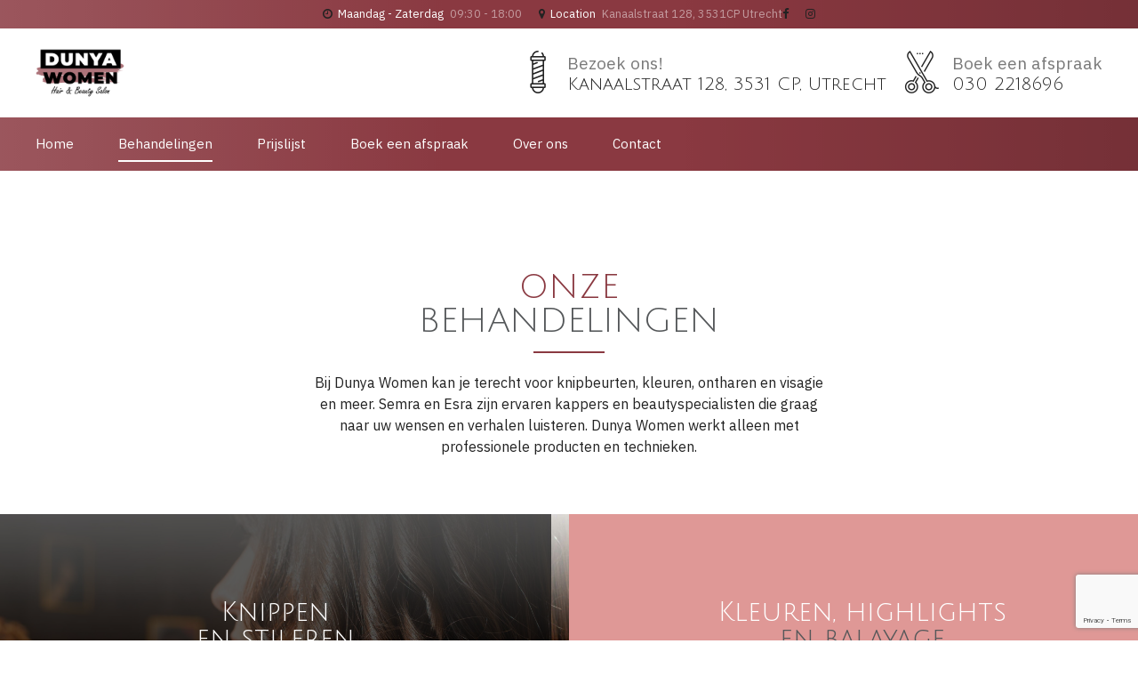

--- FILE ---
content_type: text/html; charset=UTF-8
request_url: https://dunyawomen.nl/over-ons/behandelingen/
body_size: 26362
content:
<!DOCTYPE html>
<html lang="nl-NL" data-bt-theme="Primavera 1.2.9">
<head>

<!-- Google Tag Manager -->
<script>(function(w,d,s,l,i){w[l]=w[l]||[];w[l].push({'gtm.start':
new Date().getTime(),event:'gtm.js'});var f=d.getElementsByTagName(s)[0],
j=d.createElement(s),dl=l!='dataLayer'?'&l='+l:'';j.async=true;j.src=
'https://www.googletagmanager.com/gtm.js?id='+i+dl;f.parentNode.insertBefore(j,f);
})(window,document,'script','dataLayer','GTM-NR5BRPXV');</script>
<!-- End Google Tag Manager -->
	
		<meta charset="UTF-8">
		<meta name="viewport" content="width=device-width, initial-scale=1, maximum-scale=1, user-scalable=no">
		<meta name="mobile-web-app-capable" content="yes">
		<meta name="apple-mobile-web-app-capable" content="yes">
	<meta name='robots' content='index, follow, max-image-preview:large, max-snippet:-1, max-video-preview:-1' />
	<style>img:is([sizes="auto" i], [sizes^="auto," i]) { contain-intrinsic-size: 3000px 1500px }</style>
	<!-- Google tag (gtag.js) Consent Mode dataLayer toegevoegd door Site Kit -->
<script type="text/javascript" id="google_gtagjs-js-consent-mode-data-layer">
/* <![CDATA[ */
window.dataLayer = window.dataLayer || [];function gtag(){dataLayer.push(arguments);}
gtag('consent', 'default', {"ad_personalization":"denied","ad_storage":"denied","ad_user_data":"denied","analytics_storage":"denied","functionality_storage":"denied","security_storage":"denied","personalization_storage":"denied","region":["AT","BE","BG","CH","CY","CZ","DE","DK","EE","ES","FI","FR","GB","GR","HR","HU","IE","IS","IT","LI","LT","LU","LV","MT","NL","NO","PL","PT","RO","SE","SI","SK"],"wait_for_update":500});
window._googlesitekitConsentCategoryMap = {"statistics":["analytics_storage"],"marketing":["ad_storage","ad_user_data","ad_personalization"],"functional":["functionality_storage","security_storage"],"preferences":["personalization_storage"]};
window._googlesitekitConsents = {"ad_personalization":"denied","ad_storage":"denied","ad_user_data":"denied","analytics_storage":"denied","functionality_storage":"denied","security_storage":"denied","personalization_storage":"denied","region":["AT","BE","BG","CH","CY","CZ","DE","DK","EE","ES","FI","FR","GB","GR","HR","HU","IE","IS","IT","LI","LT","LU","LV","MT","NL","NO","PL","PT","RO","SE","SI","SK"],"wait_for_update":500};
/* ]]> */
</script>
<!-- Einde Google tag (gtag.js) Consent Mode dataLayer toegevoegd door Site Kit -->

	<!-- This site is optimized with the Yoast SEO plugin v25.5 - https://yoast.com/wordpress/plugins/seo/ -->
	<title>Behandelingen - Dunya Women</title>
	<meta name="description" content="Bij Dunya Women in Utrecht kan je terecht voor knipbeurten, ontharen, visagie en meer. Ontdek de ideale vrouwenkapper in hartje Utrecht!" />
	<link rel="canonical" href="https://dunyawomen.nl/over-ons/behandelingen/" />
	<meta property="og:locale" content="nl_NL" />
	<meta property="og:type" content="article" />
	<meta property="og:title" content="Behandelingen - Dunya Women" />
	<meta property="og:description" content="Bij Dunya Women in Utrecht kan je terecht voor knipbeurten, ontharen, visagie en meer. Ontdek de ideale vrouwenkapper in hartje Utrecht!" />
	<meta property="og:url" content="https://dunyawomen.nl/over-ons/behandelingen/" />
	<meta property="og:site_name" content="Dunya Women" />
	<meta property="article:publisher" content="https://www.facebook.com/dunyawomenkapsalon" />
	<meta property="article:modified_time" content="2025-06-21T10:44:25+00:00" />
	<meta property="og:image" content="https://dunyawomen.nl/wp-content/uploads/2018/11/spa-massage-28.jpg" />
	<meta property="og:image:width" content="2048" />
	<meta property="og:image:height" content="1366" />
	<meta property="og:image:type" content="image/jpeg" />
	<meta name="twitter:card" content="summary_large_image" />
	<meta name="twitter:label1" content="Geschatte leestijd" />
	<meta name="twitter:data1" content="3 minuten" />
	<script type="application/ld+json" class="yoast-schema-graph">{"@context":"https://schema.org","@graph":[{"@type":"WebPage","@id":"https://dunyawomen.nl/over-ons/behandelingen/","url":"https://dunyawomen.nl/over-ons/behandelingen/","name":"Behandelingen - Dunya Women","isPartOf":{"@id":"https://dunyawomen.nl/#website"},"primaryImageOfPage":{"@id":"https://dunyawomen.nl/over-ons/behandelingen/#primaryimage"},"image":{"@id":"https://dunyawomen.nl/over-ons/behandelingen/#primaryimage"},"thumbnailUrl":"https://dunyawomen.nl/wp-content/uploads/2018/11/spa-massage-28.jpg","datePublished":"2018-06-20T15:18:43+00:00","dateModified":"2025-06-21T10:44:25+00:00","description":"Bij Dunya Women in Utrecht kan je terecht voor knipbeurten, ontharen, visagie en meer. Ontdek de ideale vrouwenkapper in hartje Utrecht!","breadcrumb":{"@id":"https://dunyawomen.nl/over-ons/behandelingen/#breadcrumb"},"inLanguage":"nl-NL","potentialAction":[{"@type":"ReadAction","target":["https://dunyawomen.nl/over-ons/behandelingen/"]}]},{"@type":"ImageObject","inLanguage":"nl-NL","@id":"https://dunyawomen.nl/over-ons/behandelingen/#primaryimage","url":"https://dunyawomen.nl/wp-content/uploads/2018/11/spa-massage-28.jpg","contentUrl":"https://dunyawomen.nl/wp-content/uploads/2018/11/spa-massage-28.jpg","width":2048,"height":1366},{"@type":"BreadcrumbList","@id":"https://dunyawomen.nl/over-ons/behandelingen/#breadcrumb","itemListElement":[{"@type":"ListItem","position":1,"name":"Home","item":"https://dunyawomen.nl/"},{"@type":"ListItem","position":2,"name":"Over ons","item":"https://dunyawomen.nl/over-ons/"},{"@type":"ListItem","position":3,"name":"Behandelingen"}]},{"@type":"WebSite","@id":"https://dunyawomen.nl/#website","url":"https://dunyawomen.nl/","name":"Dunya Women - Verzorging tot in de puntjes","description":"Verzorging tot in de puntjes","publisher":{"@id":"https://dunyawomen.nl/#organization"},"potentialAction":[{"@type":"SearchAction","target":{"@type":"EntryPoint","urlTemplate":"https://dunyawomen.nl/?s={search_term_string}"},"query-input":{"@type":"PropertyValueSpecification","valueRequired":true,"valueName":"search_term_string"}}],"inLanguage":"nl-NL"},{"@type":"Organization","@id":"https://dunyawomen.nl/#organization","name":"Dunya Women - Verzorging tot in de puntjes","url":"https://dunyawomen.nl/","logo":{"@type":"ImageObject","inLanguage":"nl-NL","@id":"https://dunyawomen.nl/#/schema/logo/image/","url":"https://dunyawomen.nl/wp-content/uploads/2021/05/Favicon-1.png","contentUrl":"https://dunyawomen.nl/wp-content/uploads/2021/05/Favicon-1.png","width":512,"height":512,"caption":"Dunya Women - Verzorging tot in de puntjes"},"image":{"@id":"https://dunyawomen.nl/#/schema/logo/image/"},"sameAs":["https://www.facebook.com/dunyawomenkapsalon","https://www.instagram.com/dunyawomen_kapsalon/","https://g.page/r/CcECpWc0Id8xEAg/review"]}]}</script>
	<!-- / Yoast SEO plugin. -->


<link rel='dns-prefetch' href='//www.googletagmanager.com' />
<link rel='dns-prefetch' href='//fonts.googleapis.com' />
<link rel="alternate" type="application/rss+xml" title="Dunya Women &raquo; feed" href="https://dunyawomen.nl/feed/" />
<link rel="alternate" type="application/rss+xml" title="Dunya Women &raquo; reacties feed" href="https://dunyawomen.nl/comments/feed/" />
<script type="text/javascript">
/* <![CDATA[ */
window._wpemojiSettings = {"baseUrl":"https:\/\/s.w.org\/images\/core\/emoji\/16.0.1\/72x72\/","ext":".png","svgUrl":"https:\/\/s.w.org\/images\/core\/emoji\/16.0.1\/svg\/","svgExt":".svg","source":{"concatemoji":"https:\/\/dunyawomen.nl\/wp-includes\/js\/wp-emoji-release.min.js?ver=6.8.3"}};
/*! This file is auto-generated */
!function(s,n){var o,i,e;function c(e){try{var t={supportTests:e,timestamp:(new Date).valueOf()};sessionStorage.setItem(o,JSON.stringify(t))}catch(e){}}function p(e,t,n){e.clearRect(0,0,e.canvas.width,e.canvas.height),e.fillText(t,0,0);var t=new Uint32Array(e.getImageData(0,0,e.canvas.width,e.canvas.height).data),a=(e.clearRect(0,0,e.canvas.width,e.canvas.height),e.fillText(n,0,0),new Uint32Array(e.getImageData(0,0,e.canvas.width,e.canvas.height).data));return t.every(function(e,t){return e===a[t]})}function u(e,t){e.clearRect(0,0,e.canvas.width,e.canvas.height),e.fillText(t,0,0);for(var n=e.getImageData(16,16,1,1),a=0;a<n.data.length;a++)if(0!==n.data[a])return!1;return!0}function f(e,t,n,a){switch(t){case"flag":return n(e,"\ud83c\udff3\ufe0f\u200d\u26a7\ufe0f","\ud83c\udff3\ufe0f\u200b\u26a7\ufe0f")?!1:!n(e,"\ud83c\udde8\ud83c\uddf6","\ud83c\udde8\u200b\ud83c\uddf6")&&!n(e,"\ud83c\udff4\udb40\udc67\udb40\udc62\udb40\udc65\udb40\udc6e\udb40\udc67\udb40\udc7f","\ud83c\udff4\u200b\udb40\udc67\u200b\udb40\udc62\u200b\udb40\udc65\u200b\udb40\udc6e\u200b\udb40\udc67\u200b\udb40\udc7f");case"emoji":return!a(e,"\ud83e\udedf")}return!1}function g(e,t,n,a){var r="undefined"!=typeof WorkerGlobalScope&&self instanceof WorkerGlobalScope?new OffscreenCanvas(300,150):s.createElement("canvas"),o=r.getContext("2d",{willReadFrequently:!0}),i=(o.textBaseline="top",o.font="600 32px Arial",{});return e.forEach(function(e){i[e]=t(o,e,n,a)}),i}function t(e){var t=s.createElement("script");t.src=e,t.defer=!0,s.head.appendChild(t)}"undefined"!=typeof Promise&&(o="wpEmojiSettingsSupports",i=["flag","emoji"],n.supports={everything:!0,everythingExceptFlag:!0},e=new Promise(function(e){s.addEventListener("DOMContentLoaded",e,{once:!0})}),new Promise(function(t){var n=function(){try{var e=JSON.parse(sessionStorage.getItem(o));if("object"==typeof e&&"number"==typeof e.timestamp&&(new Date).valueOf()<e.timestamp+604800&&"object"==typeof e.supportTests)return e.supportTests}catch(e){}return null}();if(!n){if("undefined"!=typeof Worker&&"undefined"!=typeof OffscreenCanvas&&"undefined"!=typeof URL&&URL.createObjectURL&&"undefined"!=typeof Blob)try{var e="postMessage("+g.toString()+"("+[JSON.stringify(i),f.toString(),p.toString(),u.toString()].join(",")+"));",a=new Blob([e],{type:"text/javascript"}),r=new Worker(URL.createObjectURL(a),{name:"wpTestEmojiSupports"});return void(r.onmessage=function(e){c(n=e.data),r.terminate(),t(n)})}catch(e){}c(n=g(i,f,p,u))}t(n)}).then(function(e){for(var t in e)n.supports[t]=e[t],n.supports.everything=n.supports.everything&&n.supports[t],"flag"!==t&&(n.supports.everythingExceptFlag=n.supports.everythingExceptFlag&&n.supports[t]);n.supports.everythingExceptFlag=n.supports.everythingExceptFlag&&!n.supports.flag,n.DOMReady=!1,n.readyCallback=function(){n.DOMReady=!0}}).then(function(){return e}).then(function(){var e;n.supports.everything||(n.readyCallback(),(e=n.source||{}).concatemoji?t(e.concatemoji):e.wpemoji&&e.twemoji&&(t(e.twemoji),t(e.wpemoji)))}))}((window,document),window._wpemojiSettings);
/* ]]> */
</script>
<style id='wp-emoji-styles-inline-css' type='text/css'>

	img.wp-smiley, img.emoji {
		display: inline !important;
		border: none !important;
		box-shadow: none !important;
		height: 1em !important;
		width: 1em !important;
		margin: 0 0.07em !important;
		vertical-align: -0.1em !important;
		background: none !important;
		padding: 0 !important;
	}
</style>
<link rel='stylesheet' id='wp-block-library-css' href='https://dunyawomen.nl/wp-includes/css/dist/block-library/style.min.css?ver=6.8.3' type='text/css' media='all' />
<style id='classic-theme-styles-inline-css' type='text/css'>
/*! This file is auto-generated */
.wp-block-button__link{color:#fff;background-color:#32373c;border-radius:9999px;box-shadow:none;text-decoration:none;padding:calc(.667em + 2px) calc(1.333em + 2px);font-size:1.125em}.wp-block-file__button{background:#32373c;color:#fff;text-decoration:none}
</style>
<style id='global-styles-inline-css' type='text/css'>
:root{--wp--preset--aspect-ratio--square: 1;--wp--preset--aspect-ratio--4-3: 4/3;--wp--preset--aspect-ratio--3-4: 3/4;--wp--preset--aspect-ratio--3-2: 3/2;--wp--preset--aspect-ratio--2-3: 2/3;--wp--preset--aspect-ratio--16-9: 16/9;--wp--preset--aspect-ratio--9-16: 9/16;--wp--preset--color--black: #000000;--wp--preset--color--cyan-bluish-gray: #abb8c3;--wp--preset--color--white: #ffffff;--wp--preset--color--pale-pink: #f78da7;--wp--preset--color--vivid-red: #cf2e2e;--wp--preset--color--luminous-vivid-orange: #ff6900;--wp--preset--color--luminous-vivid-amber: #fcb900;--wp--preset--color--light-green-cyan: #7bdcb5;--wp--preset--color--vivid-green-cyan: #00d084;--wp--preset--color--pale-cyan-blue: #8ed1fc;--wp--preset--color--vivid-cyan-blue: #0693e3;--wp--preset--color--vivid-purple: #9b51e0;--wp--preset--gradient--vivid-cyan-blue-to-vivid-purple: linear-gradient(135deg,rgba(6,147,227,1) 0%,rgb(155,81,224) 100%);--wp--preset--gradient--light-green-cyan-to-vivid-green-cyan: linear-gradient(135deg,rgb(122,220,180) 0%,rgb(0,208,130) 100%);--wp--preset--gradient--luminous-vivid-amber-to-luminous-vivid-orange: linear-gradient(135deg,rgba(252,185,0,1) 0%,rgba(255,105,0,1) 100%);--wp--preset--gradient--luminous-vivid-orange-to-vivid-red: linear-gradient(135deg,rgba(255,105,0,1) 0%,rgb(207,46,46) 100%);--wp--preset--gradient--very-light-gray-to-cyan-bluish-gray: linear-gradient(135deg,rgb(238,238,238) 0%,rgb(169,184,195) 100%);--wp--preset--gradient--cool-to-warm-spectrum: linear-gradient(135deg,rgb(74,234,220) 0%,rgb(151,120,209) 20%,rgb(207,42,186) 40%,rgb(238,44,130) 60%,rgb(251,105,98) 80%,rgb(254,248,76) 100%);--wp--preset--gradient--blush-light-purple: linear-gradient(135deg,rgb(255,206,236) 0%,rgb(152,150,240) 100%);--wp--preset--gradient--blush-bordeaux: linear-gradient(135deg,rgb(254,205,165) 0%,rgb(254,45,45) 50%,rgb(107,0,62) 100%);--wp--preset--gradient--luminous-dusk: linear-gradient(135deg,rgb(255,203,112) 0%,rgb(199,81,192) 50%,rgb(65,88,208) 100%);--wp--preset--gradient--pale-ocean: linear-gradient(135deg,rgb(255,245,203) 0%,rgb(182,227,212) 50%,rgb(51,167,181) 100%);--wp--preset--gradient--electric-grass: linear-gradient(135deg,rgb(202,248,128) 0%,rgb(113,206,126) 100%);--wp--preset--gradient--midnight: linear-gradient(135deg,rgb(2,3,129) 0%,rgb(40,116,252) 100%);--wp--preset--font-size--small: 13px;--wp--preset--font-size--medium: 20px;--wp--preset--font-size--large: 36px;--wp--preset--font-size--x-large: 42px;--wp--preset--spacing--20: 0.44rem;--wp--preset--spacing--30: 0.67rem;--wp--preset--spacing--40: 1rem;--wp--preset--spacing--50: 1.5rem;--wp--preset--spacing--60: 2.25rem;--wp--preset--spacing--70: 3.38rem;--wp--preset--spacing--80: 5.06rem;--wp--preset--shadow--natural: 6px 6px 9px rgba(0, 0, 0, 0.2);--wp--preset--shadow--deep: 12px 12px 50px rgba(0, 0, 0, 0.4);--wp--preset--shadow--sharp: 6px 6px 0px rgba(0, 0, 0, 0.2);--wp--preset--shadow--outlined: 6px 6px 0px -3px rgba(255, 255, 255, 1), 6px 6px rgba(0, 0, 0, 1);--wp--preset--shadow--crisp: 6px 6px 0px rgba(0, 0, 0, 1);}:where(.is-layout-flex){gap: 0.5em;}:where(.is-layout-grid){gap: 0.5em;}body .is-layout-flex{display: flex;}.is-layout-flex{flex-wrap: wrap;align-items: center;}.is-layout-flex > :is(*, div){margin: 0;}body .is-layout-grid{display: grid;}.is-layout-grid > :is(*, div){margin: 0;}:where(.wp-block-columns.is-layout-flex){gap: 2em;}:where(.wp-block-columns.is-layout-grid){gap: 2em;}:where(.wp-block-post-template.is-layout-flex){gap: 1.25em;}:where(.wp-block-post-template.is-layout-grid){gap: 1.25em;}.has-black-color{color: var(--wp--preset--color--black) !important;}.has-cyan-bluish-gray-color{color: var(--wp--preset--color--cyan-bluish-gray) !important;}.has-white-color{color: var(--wp--preset--color--white) !important;}.has-pale-pink-color{color: var(--wp--preset--color--pale-pink) !important;}.has-vivid-red-color{color: var(--wp--preset--color--vivid-red) !important;}.has-luminous-vivid-orange-color{color: var(--wp--preset--color--luminous-vivid-orange) !important;}.has-luminous-vivid-amber-color{color: var(--wp--preset--color--luminous-vivid-amber) !important;}.has-light-green-cyan-color{color: var(--wp--preset--color--light-green-cyan) !important;}.has-vivid-green-cyan-color{color: var(--wp--preset--color--vivid-green-cyan) !important;}.has-pale-cyan-blue-color{color: var(--wp--preset--color--pale-cyan-blue) !important;}.has-vivid-cyan-blue-color{color: var(--wp--preset--color--vivid-cyan-blue) !important;}.has-vivid-purple-color{color: var(--wp--preset--color--vivid-purple) !important;}.has-black-background-color{background-color: var(--wp--preset--color--black) !important;}.has-cyan-bluish-gray-background-color{background-color: var(--wp--preset--color--cyan-bluish-gray) !important;}.has-white-background-color{background-color: var(--wp--preset--color--white) !important;}.has-pale-pink-background-color{background-color: var(--wp--preset--color--pale-pink) !important;}.has-vivid-red-background-color{background-color: var(--wp--preset--color--vivid-red) !important;}.has-luminous-vivid-orange-background-color{background-color: var(--wp--preset--color--luminous-vivid-orange) !important;}.has-luminous-vivid-amber-background-color{background-color: var(--wp--preset--color--luminous-vivid-amber) !important;}.has-light-green-cyan-background-color{background-color: var(--wp--preset--color--light-green-cyan) !important;}.has-vivid-green-cyan-background-color{background-color: var(--wp--preset--color--vivid-green-cyan) !important;}.has-pale-cyan-blue-background-color{background-color: var(--wp--preset--color--pale-cyan-blue) !important;}.has-vivid-cyan-blue-background-color{background-color: var(--wp--preset--color--vivid-cyan-blue) !important;}.has-vivid-purple-background-color{background-color: var(--wp--preset--color--vivid-purple) !important;}.has-black-border-color{border-color: var(--wp--preset--color--black) !important;}.has-cyan-bluish-gray-border-color{border-color: var(--wp--preset--color--cyan-bluish-gray) !important;}.has-white-border-color{border-color: var(--wp--preset--color--white) !important;}.has-pale-pink-border-color{border-color: var(--wp--preset--color--pale-pink) !important;}.has-vivid-red-border-color{border-color: var(--wp--preset--color--vivid-red) !important;}.has-luminous-vivid-orange-border-color{border-color: var(--wp--preset--color--luminous-vivid-orange) !important;}.has-luminous-vivid-amber-border-color{border-color: var(--wp--preset--color--luminous-vivid-amber) !important;}.has-light-green-cyan-border-color{border-color: var(--wp--preset--color--light-green-cyan) !important;}.has-vivid-green-cyan-border-color{border-color: var(--wp--preset--color--vivid-green-cyan) !important;}.has-pale-cyan-blue-border-color{border-color: var(--wp--preset--color--pale-cyan-blue) !important;}.has-vivid-cyan-blue-border-color{border-color: var(--wp--preset--color--vivid-cyan-blue) !important;}.has-vivid-purple-border-color{border-color: var(--wp--preset--color--vivid-purple) !important;}.has-vivid-cyan-blue-to-vivid-purple-gradient-background{background: var(--wp--preset--gradient--vivid-cyan-blue-to-vivid-purple) !important;}.has-light-green-cyan-to-vivid-green-cyan-gradient-background{background: var(--wp--preset--gradient--light-green-cyan-to-vivid-green-cyan) !important;}.has-luminous-vivid-amber-to-luminous-vivid-orange-gradient-background{background: var(--wp--preset--gradient--luminous-vivid-amber-to-luminous-vivid-orange) !important;}.has-luminous-vivid-orange-to-vivid-red-gradient-background{background: var(--wp--preset--gradient--luminous-vivid-orange-to-vivid-red) !important;}.has-very-light-gray-to-cyan-bluish-gray-gradient-background{background: var(--wp--preset--gradient--very-light-gray-to-cyan-bluish-gray) !important;}.has-cool-to-warm-spectrum-gradient-background{background: var(--wp--preset--gradient--cool-to-warm-spectrum) !important;}.has-blush-light-purple-gradient-background{background: var(--wp--preset--gradient--blush-light-purple) !important;}.has-blush-bordeaux-gradient-background{background: var(--wp--preset--gradient--blush-bordeaux) !important;}.has-luminous-dusk-gradient-background{background: var(--wp--preset--gradient--luminous-dusk) !important;}.has-pale-ocean-gradient-background{background: var(--wp--preset--gradient--pale-ocean) !important;}.has-electric-grass-gradient-background{background: var(--wp--preset--gradient--electric-grass) !important;}.has-midnight-gradient-background{background: var(--wp--preset--gradient--midnight) !important;}.has-small-font-size{font-size: var(--wp--preset--font-size--small) !important;}.has-medium-font-size{font-size: var(--wp--preset--font-size--medium) !important;}.has-large-font-size{font-size: var(--wp--preset--font-size--large) !important;}.has-x-large-font-size{font-size: var(--wp--preset--font-size--x-large) !important;}
:where(.wp-block-post-template.is-layout-flex){gap: 1.25em;}:where(.wp-block-post-template.is-layout-grid){gap: 1.25em;}
:where(.wp-block-columns.is-layout-flex){gap: 2em;}:where(.wp-block-columns.is-layout-grid){gap: 2em;}
:root :where(.wp-block-pullquote){font-size: 1.5em;line-height: 1.6;}
</style>
<link rel='stylesheet' id='bt_bb_content_elements-css' href='https://dunyawomen.nl/wp-content/plugins/bold-page-builder/css/front_end/content_elements.crush.css?ver=5.4.1' type='text/css' media='all' />
<link rel='stylesheet' id='bt_bb_slick-css' href='https://dunyawomen.nl/wp-content/plugins/bold-page-builder/slick/slick.css?ver=5.4.1' type='text/css' media='all' />
<link rel='stylesheet' id='contact-form-7-css' href='https://dunyawomen.nl/wp-content/plugins/contact-form-7/includes/css/styles.css?ver=6.1.1' type='text/css' media='all' />
<link rel='stylesheet' id='mptt-style-css' href='https://dunyawomen.nl/wp-content/plugins/mp-timetable/media/css/style.css?ver=2.4.15' type='text/css' media='all' />
<link rel='stylesheet' id='wpcf7-redirect-script-frontend-css' href='https://dunyawomen.nl/wp-content/plugins/wpcf7-redirect/build/assets/frontend-script.css?ver=2c532d7e2be36f6af233' type='text/css' media='all' />
<link rel='stylesheet' id='primavera-style-css' href='https://dunyawomen.nl/wp-content/themes/primavera/style.css?ver=6.8.3' type='text/css' media='screen' />
<style id='primavera-style-inline-css' type='text/css'>
select, input{font-family: "IBM Plex Sans",Arial,Helvetica,sans-serif;} input:not([type='checkbox']):not([type='radio']):not([type='submit']):focus, textarea:focus, .fancy-select .trigger.open{-webkit-box-shadow: 0 3px 10px rgba(0,0,0,.3),3px 0 0 0 #8a3941 inset; box-shadow: 0 3px 10px rgba(0,0,0,.3),3px 0 0 0 #8a3941 inset;} a{ color: #8a3941;} .btContent a{color: #8a3941;} a:hover{ color: #542327;} .btContent a:hover{color: #542327;} .btText a{color: #8a3941;} body{font-family: "IBM Plex Sans",Arial,sans-serif;} h1, h2, h3, h4, h5, h6{font-family: "Julius Sans One",Arial,Helvetica,sans-serif;} blockquote{ font-family: "IBM Plex Sans",Arial,Helvetica,sans-serif;} .btContentHolder table thead th{ background-color: #8a3941;} .btPreloader .animation .preloaderLogo{height: 100px;} .btLoader{border-top: 2px solid #8a3941 !important;} .btErrorPage .bt_bb_column.bt_bb_align_center .bt_bb_headline h2 .bt_bb_headline_content{color: #545759;} .btErrorPage .bt_bb_column.bt_bb_align_center .bt_bb_headline.bt_bb_dash_top .bt_bb_headline_content:before{ border-top: 2px solid #8a3941;} .btErrorPage .bt_bb_column.bt_bb_align_center .bt_bb_headline_subheadline a{-webkit-box-shadow: 0 0 0 2.5em #8a3941 inset; box-shadow: 0 0 0 2.5em #8a3941 inset;} .btErrorPage .bt_bb_column.bt_bb_align_center .bt_bb_headline_subheadline a:hover{-webkit-box-shadow: 0 0 0 0 #8a3941 inset,0 3px 10px rgba(0,0,0,.3); box-shadow: 0 0 0 0 #8a3941 inset,0 3px 10px rgba(0,0,0,.3); color: #8a3941;} body.btLightSkin .btPageHeadline header .bt_bb_headline_content{color: #545759;} .mainHeader{ font-family: "IBM Plex Sans",Arial,Helvetica,sans-serif;} .mainHeader a:hover{color: #8a3941;} .menuPort{font-family: "IBM Plex Sans",Arial,Helvetica,sans-serif;} .menuPort nav > ul > li > a{line-height: 100px;} .btMenuHorizontal .menuPort nav > ul > li > a:after{ background-color: #8a3941;} .btTextLogo{font-family: "IBM Plex Sans",Arial,Helvetica,sans-serif; line-height: 100px;} .btLogoArea .logo img{height: 100px;} .btTransparentDarkHeader .btHorizontalMenuTrigger:hover .bt_bb_icon:before, .btTransparentLightHeader .btHorizontalMenuTrigger:hover .bt_bb_icon:before, .btAccentLightHeader .btHorizontalMenuTrigger:hover .bt_bb_icon:before, .btAccentDarkHeader .btHorizontalMenuTrigger:hover .bt_bb_icon:before, .btLightDarkHeader .btHorizontalMenuTrigger:hover .bt_bb_icon:before, .btHasAltLogo.btStickyHeaderActive .btHorizontalMenuTrigger:hover .bt_bb_icon:before, .btAccentGradientHeader .btHorizontalMenuTrigger:hover .bt_bb_icon:before, .btTransparentDarkHeader .btHorizontalMenuTrigger:hover .bt_bb_icon:after, .btTransparentLightHeader .btHorizontalMenuTrigger:hover .bt_bb_icon:after, .btAccentLightHeader .btHorizontalMenuTrigger:hover .bt_bb_icon:after, .btAccentDarkHeader .btHorizontalMenuTrigger:hover .bt_bb_icon:after, .btLightDarkHeader .btHorizontalMenuTrigger:hover .bt_bb_icon:after, .btHasAltLogo.btStickyHeaderActive .btHorizontalMenuTrigger:hover .bt_bb_icon:after, .btAccentGradientHeader .btHorizontalMenuTrigger:hover .bt_bb_icon:after{border-top-color: #8a3941;} .btTransparentDarkHeader .btHorizontalMenuTrigger:hover .bt_bb_icon .bt_bb_icon_holder:before, .btTransparentLightHeader .btHorizontalMenuTrigger:hover .bt_bb_icon .bt_bb_icon_holder:before, .btAccentLightHeader .btHorizontalMenuTrigger:hover .bt_bb_icon .bt_bb_icon_holder:before, .btAccentDarkHeader .btHorizontalMenuTrigger:hover .bt_bb_icon .bt_bb_icon_holder:before, .btLightDarkHeader .btHorizontalMenuTrigger:hover .bt_bb_icon .bt_bb_icon_holder:before, .btHasAltLogo.btStickyHeaderActive .btHorizontalMenuTrigger:hover .bt_bb_icon .bt_bb_icon_holder:before, .btAccentGradientHeader .btHorizontalMenuTrigger:hover .bt_bb_icon .bt_bb_icon_holder:before{border-top-color: #8a3941;} .btMenuHorizontal .menuPort nav > ul > li.current-menu-ancestor li.current-menu-ancestor > a, .btMenuHorizontal .menuPort nav > ul > li.current-menu-ancestor li.current-menu-item > a, .btMenuHorizontal .menuPort nav > ul > li.current-menu-item li.current-menu-ancestor > a, .btMenuHorizontal .menuPort nav > ul > li.current-menu-item li.current-menu-item > a{color: #545759;} body.btMenuHorizontal .subToggler{ line-height: 100px;} .btMenuHorizontal .menuPort > nav > ul > li > ul li a:before{ background: #8a3941;} .btMenuHorizontal .topBarInMenu{ height: 100px;} .btStickyHeaderActive.btMenuHorizontal .topBarInMenu .topBarInMenuCell{line-height: -webkit-calc(100px *0.6); line-height: -moz-calc(100px *0.6); line-height: calc(100px *0.6);} .btAccentLightHeader .btBelowLogoArea, .btAccentLightHeader .topBar{background-color: #8a3941;} .btAccentDarkHeader .btBelowLogoArea, .btAccentDarkHeader .topBar{background-color: #8a3941;} .btAccentTrasparentHeader .btBelowLogoArea, .btAccentTrasparentHeader .topBar{background-color: #8a3941;} .btAccentTrasparentHeader .btBelowLogoArea a:hover, .btAccentTrasparentHeader .topBar a:hover{color: #545759 !important;} .btAccentTrasparentHeader .btMenuHorizontal .menuPort ul ul li a:hover{color: #545759;} .btLightAccentHeader .btLogoArea, .btLightAccentHeader .btVerticalHeaderTop{background-color: #8a3941;} .btLightAccentHeader.btMenuHorizontal.btBelowMenu .mainHeader .btLogoArea{background-color: #8a3941;} .btAccentGradientHeader .btBelowLogoArea, .btAccentGradientHeader .topBar{background-color: #8a3941;} .btAccentGradientHeader.btMenuVertical .btVerticalMenuTrigger .bt_bb_icon{color: #8a3941;} .btStickyHeaderActive.btMenuHorizontal .mainHeader .btLogoArea .logo img{height: -webkit-calc(100px * .6); height: -moz-calc(100px * .6); height: calc(100px * .6);} .btStickyHeaderActive.btMenuHorizontal .mainHeader .btLogoArea .btTextLogo{ line-height: -webkit-calc(100px * .6); line-height: -moz-calc(100px * .6); line-height: calc(100px * .6);} .btStickyHeaderActive.btMenuHorizontal .mainHeader .btLogoArea .menuPort nav > ul > li > a, .btStickyHeaderActive.btMenuHorizontal .mainHeader .btLogoArea .menuPort nav > ul > li > .subToggler{line-height: -webkit-calc(100px * .6); line-height: -moz-calc(100px * .6); line-height: calc(100px * .6);} .btStickyHeaderActive.btMenuHorizontal .mainHeader .btLogoArea .topBarInMenu{height: -webkit-calc(100px * .6); height: -moz-calc(100px * .6); height: calc(100px * .6);} .btTransparentDarkHeader .btVerticalMenuTrigger:hover .bt_bb_icon:before, .btTransparentLightHeader .btVerticalMenuTrigger:hover .bt_bb_icon:before, .btAccentLightHeader .btVerticalMenuTrigger:hover .bt_bb_icon:before, .btAccentDarkHeader .btVerticalMenuTrigger:hover .bt_bb_icon:before, .btLightDarkHeader .btVerticalMenuTrigger:hover .bt_bb_icon:before, .btHasAltLogo.btStickyHeaderActive .btVerticalMenuTrigger:hover .bt_bb_icon:before, .btTransparentDarkHeader .btVerticalMenuTrigger:hover .bt_bb_icon:after, .btTransparentLightHeader .btVerticalMenuTrigger:hover .bt_bb_icon:after, .btAccentLightHeader .btVerticalMenuTrigger:hover .bt_bb_icon:after, .btAccentDarkHeader .btVerticalMenuTrigger:hover .bt_bb_icon:after, .btLightDarkHeader .btVerticalMenuTrigger:hover .bt_bb_icon:after, .btHasAltLogo.btStickyHeaderActive .btVerticalMenuTrigger:hover .bt_bb_icon:after{border-top-color: #8a3941;} .btTransparentDarkHeader .btVerticalMenuTrigger:hover .bt_bb_icon .bt_bb_icon_holder:before, .btTransparentLightHeader .btVerticalMenuTrigger:hover .bt_bb_icon .bt_bb_icon_holder:before, .btAccentLightHeader .btVerticalMenuTrigger:hover .bt_bb_icon .bt_bb_icon_holder:before, .btAccentDarkHeader .btVerticalMenuTrigger:hover .bt_bb_icon .bt_bb_icon_holder:before, .btLightDarkHeader .btVerticalMenuTrigger:hover .bt_bb_icon .bt_bb_icon_holder:before, .btHasAltLogo.btStickyHeaderActive .btVerticalMenuTrigger:hover .bt_bb_icon .bt_bb_icon_holder:before{border-top-color: #8a3941;} .btMenuVertical .mainHeader .btCloseVertical:before:hover{color: #8a3941;} .btMenuHorizontal .topBarInLogoArea{ height: 100px;} .btMenuHorizontal .topBarInLogoArea .topBarInLogoAreaCell{border: 0 solid #8a3941;} .btMenuVertical .mainHeader .btCloseVertical:before:hover{color: #8a3941;} .btMenuVertical .mainHeader nav > ul > li.current-menu-ancestor > a, .btMenuVertical .mainHeader nav > ul > li.current-menu-item > a{background: #8a3941;} .btSiteFooter .btFooterSubscribe input[type='submit']{ background: #545759 !important;} .btSiteFooter .btFooterSubscribe input[type='submit']:hover{background: #8a3941 !important;} .btSiteFooter .btFooterSubscribe .ajax-loader{ background: #545759; border: 2px solid #545759;} .btSiteFooter .btFooterSubscribe span.wpcf7-not-valid-tip{color: #545759;} .btDarkSkin .btSiteFooterCopyMenu{background: #545759;} .btDarkSkin .btSiteFooter .port:before, .btLightSkin .btDarkSkin .btSiteFooter .port:before, .btDarkSkin.btLightSkin .btDarkSkin .btSiteFooter .port:before{background-color: #8a3941;} .btHideHeadline .btPostSingleItemStandard .btArticleHeadline .bt_bb_headline .bt_bb_headline_content{color: #545759;} .btPostSingleItemStandard .btArticleShareEtc > div.btReadMoreColumn .bt_bb_button a{ color: #8a3941;} .btPostSingleItemStandard .btArticleShareEtc > div.btReadMoreColumn .bt_bb_button a:hover{ color: #8a3941;} .btPostSingleItemStandard .btArticleShareEtc .btTags ul a:hover{background: #8a3941;} .btAboutAutorContent{border: 2px solid #8a3941;} .btMediaBox.btQuote:before, .btMediaBox.btLink:before{ background-color: #8a3941;} .btMediaBox.btQuote cite, .btMediaBox.btLink cite{ font-family: "Julius Sans One",Arial,Helvetica,sans-serif;} .articleSideGutter .date:before{ color: #8a3941;} .btPostSingleItemColumns .btTags ul a:hover{background: #8a3941;} .sticky.btArticleListItem .btArticleHeadline h1 .bt_bb_headline_content span a:after, .sticky.btArticleListItem .btArticleHeadline h2 .bt_bb_headline_content span a:after, .sticky.btArticleListItem .btArticleHeadline h3 .bt_bb_headline_content span a:after, .sticky.btArticleListItem .btArticleHeadline h4 .bt_bb_headline_content span a:after, .sticky.btArticleListItem .btArticleHeadline h5 .bt_bb_headline_content span a:after, .sticky.btArticleListItem .btArticleHeadline h6 .bt_bb_headline_content span a:after, .sticky.btArticleListItem .btArticleHeadline h7 .bt_bb_headline_content span a:after, .sticky.btArticleListItem .btArticleHeadline h8 .bt_bb_headline_content span a:after{ color: #8a3941;} .post-password-form p:nth-child(2) input[type="submit"]{ -webkit-box-shadow: 0 0 0 2.5em #8a3941 inset,0 0 0 rgba(0,0,0,.3); box-shadow: 0 0 0 2.5em #8a3941 inset,0 0 0 rgba(0,0,0,.3);} .post-password-form p:nth-child(2) input[type="submit"]:hover{-webkit-box-shadow: 0 0 0 0 #8a3941 inset,0 3px 10px rgba(0,0,0,.3); box-shadow: 0 0 0 0 #8a3941 inset,0 3px 10px rgba(0,0,0,.3); color: #8a3941;} .btPagination{font-family: "Julius Sans One",Arial,Helvetica,sans-serif;} .btPagination .paging a:hover{color: #545759;} .btPagination .paging a:after{ background: #8a3941;} .btPagination .paging a:hover:after{ color: #8a3941;} .btPrevNextNav .btPrevNext .btPrevNextImage:before{ background: #8a3941;} .btPrevNextNav .btPrevNext .btPrevNextItem .btPrevNextTitle{font-family: "Julius Sans One",Arial,Helvetica,sans-serif; color: #8a3941;} .btPrevNextNav .btPrevNext .btPrevNextItem .btPrevNextDir{ font-family: "IBM Plex Sans Condensed",Arial,Helvetica,sans-serif;} .btPrevNextNav .btPrevNext:hover .btPrevNextTitle{color: #545759;} .btLinkPages ul a{ color: #8a3941;} .btLinkPages ul a:after{ background: #8a3941;} .btContent .btArticleAuthor a:hover, .btContent .btArticleComments:hover{color: #8a3941;} .btArticleDate:before, .btArticleAuthor:before, .btArticleComments:before, .btArticleCategories:before{ color: #8a3941;} .btArticleComments:before{ color: #8a3941;} .btCommentsBox .vcard .posted:before, .bt-comments-box .vcard .posted:before{ color: #8a3941;} .btCommentsBox .commentTxt p.edit-link a:before, .bt-comments-box .commentTxt p.edit-link a:before, .btCommentsBox .commentTxt p.reply a:before, .bt-comments-box .commentTxt p.reply a:before{ color: #8a3941;} .single-product .comment-respond{border: 2px solid #8a3941;} .comment-awaiting-moderation{color: #8a3941;} a#cancel-comment-reply-link{ color: #545759; -webkit-box-shadow: 0 0 0 2px #545759 inset,0 0 0 rgba(0,0,0,.3); box-shadow: 0 0 0 2px #545759 inset,0 0 0 rgba(0,0,0,.3); font-family: "IBM Plex Sans",Arial,Helvetica,sans-serif;} a#cancel-comment-reply-link:hover{ -webkit-box-shadow: 0 0 0 2em #545759 inset,0 3px 10px rgba(0,0,0,.3); box-shadow: 0 0 0 2em #545759 inset,0 3px 10px rgba(0,0,0,.3);} .btCommentSubmit{-webkit-box-shadow: 0 0 0 2.5em #8a3941 inset,0 0 0 rgba(0,0,0,.3); box-shadow: 0 0 0 2.5em #8a3941 inset,0 0 0 rgba(0,0,0,.3); font-family: "IBM Plex Sans",Arial,Helvetica,sans-serif;} .btCommentSubmit:hover{-webkit-box-shadow: 0 0 0 0 #8a3941 inset,0 3px 10px rgba(0,0,0,.3); box-shadow: 0 0 0 0 #8a3941 inset,0 3px 10px rgba(0,0,0,.3); color: #8a3941;} @media(max-width: 520px){.btCommentsBox ul.comments ul.children li.comment article:after, .bt-comments-box ul.comments ul.children li.comment article:after{ background: #8a3941;} }body:not(.btNoDashInSidebar) .btBox > h4:after, body:not(.btNoDashInSidebar) .btCustomMenu > h4:after, body:not(.btNoDashInSidebar) .btTopBox > h4:after{ border-bottom: 2px solid #8a3941;} .btBox ul li a:before, .btCustomMenu ul li a:before, .btTopBox ul li a:before{ background: #8a3941;} .btBox ul li.current-menu-item > a, .btCustomMenu ul li.current-menu-item > a, .btTopBox ul li.current-menu-item > a{color: #8a3941;} .widget_calendar table caption{background: #8a3941; background: #8a3941; font-family: "Julius Sans One",Arial,Helvetica,sans-serif;} .widget_rss li a.rsswidget{font-family: "Julius Sans One",Arial,Helvetica,sans-serif;} .fancy-select ul.options li:before{ background: #8a3941;} .widget_shopping_cart .total{ font-family: "Julius Sans One",Arial,Helvetica,sans-serif;} .widget_shopping_cart .widget_shopping_cart_content .mini_cart_item .ppRemove a.remove{ background-color: #8a3941;} .widget_shopping_cart .widget_shopping_cart_content .mini_cart_item .ppRemove a.remove:hover{background-color: #545759;} .menuPort .widget_shopping_cart .widget_shopping_cart_content .btCartWidgetIcon span.cart-contents, .topTools .widget_shopping_cart .widget_shopping_cart_content .btCartWidgetIcon span.cart-contents, .topBarInLogoArea .widget_shopping_cart .widget_shopping_cart_content .btCartWidgetIcon span.cart-contents{ background-color: #545759; font: normal 10px/16px IBM Plex Sans;} .btMenuVertical .menuPort .widget_shopping_cart .widget_shopping_cart_content .btCartWidgetInnerContent .verticalMenuCartToggler:hover:after, .btMenuVertical .topTools .widget_shopping_cart .widget_shopping_cart_content .btCartWidgetInnerContent .verticalMenuCartToggler:hover:after, .btMenuVertical .topBarInLogoArea .widget_shopping_cart .widget_shopping_cart_content .btCartWidgetInnerContent .verticalMenuCartToggler:hover:after{color: #8a3941;} .widget_recent_reviews{font-family: "Julius Sans One",Arial,Helvetica,sans-serif;} .widget_price_filter .price_slider_wrapper .ui-slider .ui-slider-handle{ background: #8a3941;} .widget_price_filter .price_slider_wrapper .ui-slider .ui-slider-range{ background: #545759;} .widget_price_filter .price_slider_amount .price_label{ font-family: Julius Sans One,Arial,Helvetica,sans-serif;} .btBox .tagcloud a, .btTags ul a{ background: #8a3941;} .topTools .btIconWidget:hover, .topBarInMenu .btIconWidget:hover{color: #8a3941;} .btSidebar .btIconWidget .btIconWidgetContent .btIconWidgetText, footer .btIconWidget .btIconWidgetContent .btIconWidgetText, .topBarInLogoArea .btIconWidget .btIconWidgetContent .btIconWidgetText{ font-family: "Julius Sans One",Arial,Helvetica,sans-serif;} .btSidebar .btIconWidget:hover .btIconWidgetText, footer .btIconWidget:hover .btIconWidgetText, .topBarInLogoArea .btIconWidget:hover .btIconWidgetText{color: #8a3941;} .btAccentIconWidget.btIconWidget .btIconWidgetIcon{color: #8a3941;} .btSiteFooterWidgets .btSearch button, .btSiteFooterWidgets .btSearch input[type=submit], .btSidebar .btSearch button, .btSidebar .btSearch input[type=submit], .btSidebar .widget_product_search button, .btSidebar .widget_product_search input[type=submit]{ background: #8a3941;} .btLightSkin .btSiteFooterWidgets .btSearch button:hover, .btDarkSkin .btLightSkin .btSiteFooterWidgets .btSearch button:hover, .btLightSkin .btDarkSkin .btLightSkin .btSiteFooterWidgets .btSearch button:hover, .btLightSkin .btSidebar .btSearch button:hover, .btDarkSkin .btLightSkin .btSidebar .btSearch button:hover, .btLightSkin .btDarkSkin .btLightSkin .btSidebar .btSearch button:hover, .btLightSkin .btSidebar .widget_product_search button:hover, .btDarkSkin .btLightSkin .btSidebar .widget_product_search button:hover, .btLightSkin .btDarkSkin .btLightSkin .btSidebar .widget_product_search button:hover{ color: #8a3941;} .btDarkSkin .btSiteFooterWidgets .btSearch button:hover, .btLightSkin .btDarkSkin .btSiteFooterWidgets .btSearch button:hover, .btDarkSkin.btLightSkin .btDarkSkin .btSiteFooterWidgets .btSearch button:hover, .btDarkSkin .btSidebar .btSearch button:hover, .btLightSkin .btDarkSkin .btSidebar .btSearch button:hover, .btDarkSkin.btLightSkin .btDarkSkin .btSidebar .btSearch button:hover, .btDarkSkin .btSidebar .widget_product_search button:hover, .btLightSkin .btDarkSkin .btSidebar .widget_product_search button:hover, .btDarkSkin.btLightSkin .btDarkSkin .btSidebar .widget_product_search button:hover{ color: #8a3941;} .btSearchInner.btFromTopBox .btSearchInnerClose .bt_bb_icon a.bt_bb_icon_holder{color: #8a3941;} .btSearchInner.btFromTopBox .btSearchInnerClose .bt_bb_icon:hover a.bt_bb_icon_holder{color: #542327;} .btLightSkin .btSearchInner.btFromTopBox input[type="text"]:focus, .btDarkSkin .btLightSkin .btSearchInner.btFromTopBox input[type="text"]:focus, .btLightSkin .btDarkSkin .btLightSkin .btSearchInner.btFromTopBox input[type="text"]:focus{-webkit-box-shadow: 0 0 0 2px #222 inset,0 5px 20px rgba(0,0,0,.3),8px 0 0 0 #8a3941 inset; box-shadow: 0 0 0 2px #222 inset,0 5px 20px rgba(0,0,0,.3),8px 0 0 0 #8a3941 inset;} .btDarkSkin .btSearchInner.btFromTopBox input[type="text"]:focus, .btLightSkin .btDarkSkin .btSearchInner.btFromTopBox input[type="text"]:focus, .btDarkSkin.btLightSkin .btDarkSkin .btSearchInner.btFromTopBox input[type="text"]:focus{-webkit-box-shadow: 0 0 0 2px #fff inset,0 5px 20px rgba(0,0,0,.3),8px 0 0 0 #8a3941 inset; box-shadow: 0 0 0 2px #fff inset,0 5px 20px rgba(0,0,0,.3),8px 0 0 0 #8a3941 inset;} .btSearchInner.btFromTopBox button:hover:before{color: #8a3941;} @media (max-width: 768px){.btLightSkin .btSearchInner.btFromTopBox input[type="text"]:focus, .btDarkSkin .btLightSkin .btSearchInner.btFromTopBox input[type="text"]:focus, .btLightSkin .btDarkSkin .btLightSkin .btSearchInner.btFromTopBox input[type="text"]:focus{-webkit-box-shadow: 0 3px 10px rgba(0,0,0,.3),3px 0 0 0 #8a3941 inset; box-shadow: 0 3px 10px rgba(0,0,0,.3),3px 0 0 0 #8a3941 inset;} .btDarkSkin .btSearchInner.btFromTopBox input[type="text"]:focus, .btLightSkin .btDarkSkin .btSearchInner.btFromTopBox input[type="text"]:focus, .btDarkSkin.btLightSkin .btDarkSkin .btSearchInner.btFromTopBox input[type="text"]:focus{-webkit-box-shadow: 0 3px 10px rgba(0,0,0,.3),3px 0 0 0 #8a3941 inset; box-shadow: 0 3px 10px rgba(0,0,0,.3),3px 0 0 0 #8a3941 inset;} .btSearchInner.btFromTopBox button:hover:before{color: #8a3941 !important;} }.bt_bb_dash_top.bt_bb_headline .bt_bb_headline_content:before, .bt_bb_dash_top_bottom.bt_bb_headline .bt_bb_headline_content:before{ border-color: #8a3941;} .bt_bb_dash_bottom.bt_bb_headline .bt_bb_headline_content:after, .bt_bb_dash_top_bottom.bt_bb_headline .bt_bb_headline_content:after{ border-color: #8a3941;} .bt_bb_headline .bt_bb_headline_superheadline{ font-family: "IBM Plex Sans Condensed",Arial,Helvetica,sans-serif;} .bt_bb_headline.bt_bb_subheadline .bt_bb_headline_subheadline{font-family: "IBM Plex Sans",Arial,Helvetica,sans-serif;} .bt_bb_headline strong{ color: #8a3941;} .bt_bb_headline u{ color: #545759;} section.btPageHeadline .bt_bb_column:not(.bt_bb_align_center):not(.bt_bb_align_right) .bt_bb_headline.bt_bb_dash_top .bt_bb_headline_content:before, body.btHideHeadline .btContentWrap .bt_bb_wrapper > section.bt_bb_section:first-of-type .bt_bb_column:not(.bt_bb_align_center):not(.bt_bb_align_right) .bt_bb_headline.bt_bb_dash_top .bt_bb_headline_content:before, body.btHideHeadline .btContentWrap .bt_bb_wrapper > .bt_bb_fe_wrap:first-of-type > section .bt_bb_column:not(.bt_bb_align_center):not(.bt_bb_align_right) .bt_bb_headline.bt_bb_dash_top .bt_bb_headline_content:before{ border-color: #8a3941;} .bt_bb_progress_bar_advanced .progressbar-text{ font-family: "Julius Sans One",Arial,Helvetica,sans-serif;} .bt_bb_latest_posts .bt_bb_latest_posts_item .bt_bb_latest_posts_item_date{font-family: "IBM Plex Sans",Arial,Helvetica,sans-serif;} .bt_bb_latest_posts .bt_bb_latest_posts_item .bt_bb_latest_posts_item_meta > span.bt_bb_latest_posts_item_date:before{ color: #8a3941;} .bt_bb_latest_posts .bt_bb_latest_posts_item .bt_bb_latest_posts_item_meta > span.bt_bb_latest_posts_item_author:before{color: #8a3941;} .bt_bb_latest_posts .bt_bb_latest_posts_item .bt_bb_latest_posts_item_meta > span.bt_bb_latest_posts_item_comments:before{ color: #8a3941;} .bt_bb_latest_posts .bt_bb_latest_posts_item .bt_bb_latest_posts_item_image a:after{ background: #8a3941;} .bt_bb_latest_posts .bt_bb_latest_posts_item .bt_bb_latest_posts_title_excerpt_holder:after, .bt_bb_latest_posts .bt_bb_latest_posts_item .bt_bb_latest_posts_title_excerpt_holder:before{ background: #8a3941;} .bt_bb_latest_posts .bt_bb_latest_posts_item .bt_bb_latest_posts_item_category:before{ color: #8a3941;} .bt_bb_post_grid_filter .bt_bb_post_grid_filter_item{ font-family: "IBM Plex Sans",Arial,Helvetica,sans-serif;} .bt_bb_post_grid_filter .bt_bb_post_grid_filter_item:after{ background: #8a3941;} .btReverseGradient .bt_bb_post_grid_filter .bt_bb_post_grid_filter_item:after{background: -webkit-linear-gradient(left,#545759 0%,#8a3941 100%); background: -moz-linear-gradient(left,#545759 0%,#8a3941 100%); background: linear-gradient(to right,#545759 0%,#8a3941 100%);} .bt_bb_masonry_post_grid .bt_bb_grid_item_post_thumbnail a:after, .bt_bb_masonry_portfolio_grid .bt_bb_grid_item_post_thumbnail a:after{ background: #8a3941;} .bt_bb_masonry_post_grid .bt_bb_grid_item_post_content:before, .bt_bb_masonry_post_grid .bt_bb_grid_item_post_content:after, .bt_bb_masonry_portfolio_grid .bt_bb_grid_item_post_content:before, .bt_bb_masonry_portfolio_grid .bt_bb_grid_item_post_content:after{ background: #8a3941;} .bt_bb_masonry_post_grid .bt_bb_grid_item_post_content .bt_bb_grid_item_category:before, .bt_bb_masonry_portfolio_grid .bt_bb_grid_item_post_content .bt_bb_grid_item_category:before{ color: #8a3941;} .bt_bb_masonry_post_grid .bt_bb_grid_item_post_content .bt_bb_grid_item_meta, .bt_bb_masonry_portfolio_grid .bt_bb_grid_item_post_content .bt_bb_grid_item_meta{font-family: "IBM Plex Sans Condensed",Arial,Helvetica,sans-serif;} .bt_bb_masonry_post_grid .bt_bb_grid_item_post_content .bt_bb_grid_item_meta > span:before, .bt_bb_masonry_portfolio_grid .bt_bb_grid_item_post_content .bt_bb_grid_item_meta > span:before{color: #8a3941;} .bt_bb_masonry_post_grid .bt_bb_grid_item_post_content .bt_bb_grid_item_post_share .bt_bb_icon .bt_bb_icon_holder:before, .bt_bb_masonry_portfolio_grid .bt_bb_grid_item_post_content .bt_bb_grid_item_post_share .bt_bb_icon .bt_bb_icon_holder:before{ color: #8a3941;} .bt_bb_post_grid_loader{border-top-color: #8a3941;} .bt_bb_icon.bt_bb_style_borderless a:hover{color: #8a3941 !important;} .bt_bb_service .bt_bb_service_content .bt_bb_service_content_title{font-family: "Julius Sans One",Arial,Helvetica,sans-serif;} .bt_bb_service .bt_bb_service_content .bt_bb_service_content_title strong{color: #8a3941;} .bt_bb_custom_menu div ul li a:before{ background: #8a3941;} .bt_bb_custom_menu div ul li.current-menu-item > a{color: #8a3941;} .bt_bb_style_simple ul.bt_bb_tabs_header li.on{border-color: #8a3941;} .bt_bb_accordion .bt_bb_accordion_item.on .bt_bb_accordion_item_title:after{ background: #8a3941;} .bt_bb_price_list .bt_bb_price_list_title{font-family: "Julius Sans One",Arial,Helvetica,sans-serif;} .bt_bb_price_list .bt_bb_price_list_price{font-family: "Julius Sans One",Arial,Helvetica,sans-serif;} div.wpcf7 .btFooterBookNow span.wpcf7-not-valid-tip{color: #8a3941;} .wpcf7-form .wpcf7-submit{ -webkit-box-shadow: 0 0 0 3em #8a3941 inset,0 0 0 rgba(0,0,0,.3); box-shadow: 0 0 0 3em #8a3941 inset,0 0 0 rgba(0,0,0,.3);} .wpcf7-form .wpcf7-submit:hover{-webkit-box-shadow: 0 0 0 0 #8a3941 inset,0 3px 10px rgba(0,0,0,.3); box-shadow: 0 0 0 0 #8a3941 inset,0 3px 10px rgba(0,0,0,.3); color: #8a3941;} div.wpcf7-validation-errors, div.wpcf7-acceptance-missing{border: 2px solid #8a3941;} span.wpcf7-not-valid-tip{color: #8a3941;} .bt_bb_masonry_image_grid .bt_bb_grid_item_inner > .bt_bb_grid_item_inner_image:after{ background: #8a3941;} .slick-slider .slick-dots li.slick-active button, .slick-slider .slick-dots li.slick-active:hover button{ border-color: #8a3941;} .slick-slider button.slick-arrow:hover:before{color: #8a3941;} .bt_bb_arrows_size_small .slick-slider button.slick-arrow:before{color: #8a3941;} .vertical-line.bt_bb_column:after{ background-color: #8a3941;} .bt_bb_form_alternate_button .wpcf7-submit{-webkit-box-shadow: 0 0 0 3em #545759 inset,0 0 0 rgba(0,0,0,.3); box-shadow: 0 0 0 3em #545759 inset,0 0 0 rgba(0,0,0,.3);} .bt_bb_form_alternate_button .wpcf7-submit:hover{-webkit-box-shadow: 0 0 0 0 #545759 inset,0 3px 10px rgba(0,0,0,.3); box-shadow: 0 0 0 0 #545759 inset,0 3px 10px rgba(0,0,0,.3);} .btWorkingHours.bt_wh_btn_red a:link{ background-color: #8a3941;} .btWorkingHours.bt_wh_btn_red a:link:hover{background-color: #545759;} .bt_bb_counter_holder .bt_bb_headline h6{font-family: "IBM Plex Sans",Arial,Helvetica,sans-serif !important;} .bt_bb_counter_holder{font-family: "Julius Sans One",Arial,Helvetica,sans-serif;} .bt_bb_counter_holder .bt_bb_headline .bt_bb_headline_content{font-family: "IBM Plex Sans",Arial,Helvetica,sans-serif !important;} .btCounterHolder{font-family: "Julius Sans One",Arial,Helvetica,sans-serif;} .btCounterHolder .btCountdownHolder span[class$="_text"]{font-family: "IBM Plex Sans",Arial,Helvetica,sans-serif;} .btCountDownAccentNumbers.btCounterHolder .btCountdownHolder span[class^="n"], .btCountDownAccentNumbers.btCounterHolder .btCountdownHolder .days > span:first-child, .btCountDownAccentNumbers.btCounterHolder .btCountdownHolder .days > span:nth-child(2), .btCountDownAccentNumbers.btCounterHolder .btCountdownHolder .days > span:nth-child(3){color: #8a3941;} button.mfp-close:hover{ color: #8a3941;} button.mfp-arrow.mfp-arrow-left:hover:before{color: #8a3941;} button.mfp-arrow.mfp-arrow-right:hover:before{color: #8a3941;} .bt_bb_required:after{ color: #8a3941 !important;} .required{color: #8a3941 !important;} .btWorkingHours .bt_bb_working_hours_inner_row .bt_bb_working_hours_inner_wrapper .bt_bb_working_hours_inner_link a{background-color: #8a3941;} .btWorkingHours .bt_bb_working_hours_inner_row .bt_bb_working_hours_inner_wrapper .bt_bb_working_hours_inner_link a:hover{background: #545759;} .bt_bb_cost_calculator .bt_bb_cost_calculator_item input:not([type="checkbox"]):focus, .bt_bb_cost_calculator .bt_bb_cost_calculator_item input:not([type="radio"]):focus, .bt_bb_cost_calculator .bt_bb_cost_calculator_item input:not([type="submit"]):focus, .bt_bb_cost_calculator .bt_bb_cost_calculator_item .bt_bb_widget_select_selected:focus{-webkit-box-shadow: 0 3px 10px rgba(0,0,0,.3),3px 0 0 0 #8a3941 inset; box-shadow: 0 3px 10px rgba(0,0,0,.3),3px 0 0 0 #8a3941 inset;} .bt_bb_cost_calculator .bt_bb_cost_calculator_total{background: #8a3941;} .bt_bb_cost_calculator .bt_bb_cost_calculator_total .bt_bb_cost_calculator_total_amount{font-family: Julius Sans One,Arial,Helvetica,sans-serif;} .bt_bb_widget_select_items > div[data-value]:before{ background: #8a3941;} .on.bt_bb_widget_switch > div{background: #8a3941;} .mptt-shortcode-wrapper .mptt-shortcode-table tr.mptt-shortcode-row th{ font-family: "Julius Sans One",Arial,Helvetica,sans-serif;} .mptt-shortcode-wrapper .mptt-shortcode-table tbody .mptt-event-container{background-color: #8a3941;} .mptt-shortcode-wrapper .mptt-shortcode-table tbody .mptt-event-container:hover{background-color: #545759;} .mptt-shortcode-wrapper .mptt-shortcode-table tbody .mptt-event-container:hover .event-subtitle:before{background: #8a3941;} .mptt-shortcode-wrapper .mptt-shortcode-table tbody .mptt-event-container .event-title{ font-family: "Julius Sans One",Arial,Helvetica,sans-serif;} .mptt-shortcode-wrapper .mptt-shortcode-table tbody .mptt-event-container .event-subtitle{ font-family: "IBM Plex Sans Condensed",Arial,Helvetica,sans-serif;} .mptt-shortcode-wrapper .mptt-shortcode-table tbody .mptt-event-container .event-subtitle:before{ background: #545759;} .mptt-shortcode-wrapper .mptt-shortcode-table tbody .mptt-event-container .timeslot{ font-family: "IBM Plex Sans Condensed",Arial,Helvetica,sans-serif;} .btArticleContent .timeslot .timeslot-link{font-family: "IBM Plex Sans Condensed",Arial,Helvetica,sans-serif;} .btArticleContent .mptt-theme-mode-event.event .event-link{font-family: "IBM Plex Sans Condensed",Arial,Helvetica,sans-serif;} .btArticleContent .mptt-theme-mode-event.event:before{ color: #8a3941;} @media(max-width: 768px){.mptt-shortcode-wrapper .mptt-shortcode-list .mptt-column .mptt-events-list .mptt-list-event{ border-left: 2px solid #8a3941;} .rtl .mptt-shortcode-wrapper .mptt-shortcode-list .mptt-column .mptt-events-list .mptt-list-event{ border-right: 2px solid #8a3941;} .mptt-shortcode-wrapper .mptt-shortcode-list .mptt-column .mptt-events-list .mptt-list-event .mptt-event-title{font-family: "Julius Sans One",Arial,Helvetica,sans-serif;} }.btNoSearchResults{border: 2px solid #8a3941;} .btNoSearchResults .bt_bb_headline h2{ font-family: IBM Plex Sans,Arial,Helvetica,sans-serif;} .btNoSearchResults #searchform input[type='submit']{ -webkit-box-shadow: 0 0 0 3em #8a3941 inset,0 0 0 rgba(0,0,0,.3); box-shadow: 0 0 0 3em #8a3941 inset,0 0 0 rgba(0,0,0,.3);} .btNoSearchResults #searchform input[type='submit']:hover{-webkit-box-shadow: 0 0 0 0 #8a3941 inset,0 3px 10px rgba(0,0,0,.3); box-shadow: 0 0 0 0 #8a3941 inset,0 3px 10px rgba(0,0,0,.3); color: #8a3941;} .btNoSearchResults .bt_bb_button:last-child a{-webkit-box-shadow: 0 0 0 2.5em #545759 inset; box-shadow: 0 0 0 2.5em #545759 inset;} .btNoSearchResults .bt_bb_button:last-child a:hover{-webkit-box-shadow: 0 0 0 0 #545759 inset,0 3px 10px rgba(0,0,0,.3); box-shadow: 0 0 0 0 #545759 inset,0 3px 10px rgba(0,0,0,.3); color: #545759;} .products ul li.product .btWooShopLoopItemInner .bt_bb_image a:after, ul.products li.product .btWooShopLoopItemInner .bt_bb_image a:after{ background: #8a3941;} .products ul li.product .btWooShopLoopItemInner .added:after, .products ul li.product .btWooShopLoopItemInner .loading:after, ul.products li.product .btWooShopLoopItemInner .added:after, ul.products li.product .btWooShopLoopItemInner .loading:after{ background-color: #545759;} .products ul li.product .btWooShopLoopItemInner .added_to_cart, ul.products li.product .btWooShopLoopItemInner .added_to_cart{ color: #8a3941;} .products ul li.product .onsale, ul.products li.product .onsale{ color: #545759; -webkit-box-shadow: 0 0 0 3px #545759,0 3px 10px rgba(0,0,0,.3); box-shadow: 0 0 0 3px #545759,0 3px 10px rgba(0,0,0,.3);} .products ul li.product.product-category a:after, ul.products li.product.product-category a:after{ background: #8a3941;} .products ul li.product.product-category a:hover, ul.products li.product.product-category a:hover{ color: #8a3941;} nav.woocommerce-pagination ul li a:after, nav.woocommerce-pagination ul li span:after{ background: #8a3941;} nav.woocommerce-pagination ul li a.next, nav.woocommerce-pagination ul li a.prev{background: #8a3941;} nav.woocommerce-pagination ul li a.next:hover, nav.woocommerce-pagination ul li a.prev:hover{ color: #8a3941;} div.product .onsale{ color: #545759; -webkit-box-shadow: 0 0 0 3px #545759,0 3px 10px rgba(0,0,0,.3); box-shadow: 0 0 0 3px #545759,0 3px 10px rgba(0,0,0,.3);} div.product div.images .woocommerce-product-gallery__wrapper .woocommerce-product-gallery__image a:after{ background: #8a3941;} div.product div.images .woocommerce-product-gallery__trigger:after{ -webkit-box-shadow: 0 0 0 2.5em #8a3941 inset,0 0 0 rgba(0,0,0,.3); box-shadow: 0 0 0 2.5em #8a3941 inset,0 0 0 rgba(0,0,0,.3);} div.product div.images .woocommerce-product-gallery__trigger:hover:after{-webkit-box-shadow: 0 0 0 0 #8a3941 inset,0 3px 10px rgba(0,0,0,.3); box-shadow: 0 0 0 0 #8a3941 inset,0 3px 10px rgba(0,0,0,.3); color: #8a3941;} div.product div.summary .price{ font-family: Julius Sans One,Arial,Helvetica,sans-serif;} table.shop_table .coupon .input-text{ color: #8a3941;} table.shop_table td.product-name a{ font-family: Julius Sans One,Arial,Helvetica,sans-serif;} table.shop_table td.product-name a:hover{color: #8a3941;} table.shop_table td .amount{font-family: Julius Sans One,Arial,Helvetica,sans-serif;} table.shop_table td.product-remove a.remove{ background: #8a3941;} table.shop_table td.product-remove a.remove:hover{background: #545759;} ul.wc_payment_methods li .about_paypal{ color: #8a3941;} .woocommerce-MyAccount-navigation ul{ font-family: "IBM Plex Sans",Arial,Helvetica,sans-serif;} .woocommerce-MyAccount-navigation ul li a{ font-family: "IBM Plex Sans",Arial,Helvetica,sans-serif;} .woocommerce-MyAccount-navigation ul li a:after{ background: #8a3941;} .btReverseGradient .woocommerce-MyAccount-navigation ul li a:after{background: -webkit-linear-gradient(left,#545759 0%,#8a3941 100%); background: -moz-linear-gradient(left,#545759 0%,#8a3941 100%); background: linear-gradient(to right,#545759 0%,#8a3941 100%);} form fieldset legend{ font-family: Julius Sans One,Arial,Helvetica,sans-serif;} form .form-row .select2-container.select2-container--open .select2-selection--single{-webkit-box-shadow: 0 3px 10px rgba(0,0,0,.3),3px 0 0 0 #8a3941 inset; box-shadow: 0 3px 10px rgba(0,0,0,.3),3px 0 0 0 #8a3941 inset;} form .form-row .required{color: #8a3941;} .select2-container--default .select2-results__option--highlighted[aria-selected], .select2-container--default .select2-results__option--highlighted[data-selected]{background: #8a3941;} .woocommerce-info a:not(.button), .woocommerce-message a:not(.button){color: #8a3941;} .woocommerce-message:before, .woocommerce-info:before{ color: #8a3941;} .woocommerce .btSidebar a.button, .woocommerce .btContent a.button, .woocommerce-page .btSidebar a.button, .woocommerce-page .btContent a.button, .woocommerce .btSidebar input[type="submit"], .woocommerce .btContent input[type="submit"], .woocommerce-page .btSidebar input[type="submit"], .woocommerce-page .btContent input[type="submit"], .woocommerce .btSidebar :not(.widget_product_search) button[type="submit"], .woocommerce .btContent :not(.widget_product_search) button[type="submit"], .woocommerce-page .btSidebar :not(.widget_product_search) button[type="submit"], .woocommerce-page .btContent :not(.widget_product_search) button[type="submit"], .woocommerce .btSidebar input.button, .woocommerce .btContent input.button, .woocommerce-page .btSidebar input.button, .woocommerce-page .btContent input.button, div.woocommerce a.button, div.woocommerce input[type="submit"], div.woocommerce :not(.widget_product_search) button[type="submit"], div.woocommerce input.button{ -webkit-box-shadow: 0 0 0 2.8em #8a3941 inset,0 0 0 rgba(0,0,0,.3); box-shadow: 0 0 0 2.8em #8a3941 inset,0 0 0 rgba(0,0,0,.3); font-family: "IBM Plex Sans",Arial,Helvetica,sans-serif;} .woocommerce .btSidebar a.button:hover, .woocommerce .btContent a.button:hover, .woocommerce-page .btSidebar a.button:hover, .woocommerce-page .btContent a.button:hover, .woocommerce .btSidebar input[type="submit"]:hover, .woocommerce .btContent input[type="submit"]:hover, .woocommerce-page .btSidebar input[type="submit"]:hover, .woocommerce-page .btContent input[type="submit"]:hover, .woocommerce .btSidebar :not(.widget_product_search) button[type="submit"]:hover, .woocommerce .btContent :not(.widget_product_search) button[type="submit"]:hover, .woocommerce-page .btSidebar :not(.widget_product_search) button[type="submit"]:hover, .woocommerce-page .btContent :not(.widget_product_search) button[type="submit"]:hover, .woocommerce .btSidebar input.button:hover, .woocommerce .btContent input.button:hover, .woocommerce-page .btSidebar input.button:hover, .woocommerce-page .btContent input.button:hover, div.woocommerce a.button:hover, div.woocommerce input[type="submit"]:hover, div.woocommerce :not(.widget_product_search) button[type="submit"]:hover, div.woocommerce input.button:hover{-webkit-box-shadow: 0 0 0 0 #8a3941 inset,0 3px 10px rgba(0,0,0,.3); box-shadow: 0 0 0 0 #8a3941 inset,0 3px 10px rgba(0,0,0,.3); color: #8a3941;} .woocommerce .btSidebar input.alt, .woocommerce .btContent input.alt, .woocommerce-page .btSidebar input.alt, .woocommerce-page .btContent input.alt, .woocommerce .btSidebar a.button.alt, .woocommerce .btContent a.button.alt, .woocommerce-page .btSidebar a.button.alt, .woocommerce-page .btContent a.button.alt, .woocommerce .btSidebar .button.alt, .woocommerce .btContent .button.alt, .woocommerce-page .btSidebar .button.alt, .woocommerce-page .btContent .button.alt, .woocommerce .btSidebar button.alt, .woocommerce .btContent button.alt, .woocommerce-page .btSidebar button.alt, .woocommerce-page .btContent button.alt, .woocommerce .btSidebar .shipping-calculator-button, .woocommerce .btContent .shipping-calculator-button, .woocommerce-page .btSidebar .shipping-calculator-button, .woocommerce-page .btContent .shipping-calculator-button, div.woocommerce input.alt, div.woocommerce a.button.alt, div.woocommerce .button.alt, div.woocommerce button.alt, div.woocommerce .shipping-calculator-button{ -webkit-box-shadow: 0 0 0 2px #545759 inset,0 0 0 rgba(0,0,0,.3); box-shadow: 0 0 0 2px #545759 inset,0 0 0 rgba(0,0,0,.3); color: #545759; font-family: "IBM Plex Sans",Arial,Helvetica,sans-serif;} .woocommerce .btSidebar input.alt:hover, .woocommerce .btContent input.alt:hover, .woocommerce-page .btSidebar input.alt:hover, .woocommerce-page .btContent input.alt:hover, .woocommerce .btSidebar a.button.alt:hover, .woocommerce .btContent a.button.alt:hover, .woocommerce-page .btSidebar a.button.alt:hover, .woocommerce-page .btContent a.button.alt:hover, .woocommerce .btSidebar .button.alt:hover, .woocommerce .btContent .button.alt:hover, .woocommerce-page .btSidebar .button.alt:hover, .woocommerce-page .btContent .button.alt:hover, .woocommerce .btSidebar button.alt:hover, .woocommerce .btContent button.alt:hover, .woocommerce-page .btSidebar button.alt:hover, .woocommerce-page .btContent button.alt:hover, .woocommerce .btSidebar .shipping-calculator-button:hover, .woocommerce .btContent .shipping-calculator-button:hover, .woocommerce-page .btSidebar .shipping-calculator-button:hover, .woocommerce-page .btContent .shipping-calculator-button:hover, div.woocommerce input.alt:hover, div.woocommerce a.button.alt:hover, div.woocommerce .button.alt:hover, div.woocommerce button.alt:hover, div.woocommerce .shipping-calculator-button:hover{-webkit-box-shadow: 0 0 0 2.8em #545759 inset,0 3px 10px rgba(0,0,0,.3); box-shadow: 0 0 0 2.8em #545759 inset,0 3px 10px rgba(0,0,0,.3);} .woocommerce .btSidebar a.edit, .woocommerce .btContent a.edit, .woocommerce-page .btSidebar a.edit, .woocommerce-page .btContent a.edit, div.woocommerce a.edit{ font-family: IBM Plex Sans Condensed,Arial,Helvetica,sans-serif;} .woocommerce .btSidebar a.edit:before, .woocommerce .btContent a.edit:before, .woocommerce-page .btSidebar a.edit:before, .woocommerce-page .btContent a.edit:before, div.woocommerce a.edit:before{ color: #8a3941;} .star-rating span:before{ color: #545759;} p.stars a[class^="star-"].active:after, p.stars a[class^="star-"]:hover:after{color: #545759;} button.pswp__button.pswp__button--arrow--left:hover:before{color: #8a3941;} button.pswp__button--arrow--right:hover:before{color: #8a3941;} .btQuoteBooking .btContactNext{ -webkit-box-shadow: 0 0 0 2.8em #8a3941 inset,0 0 0 rgba(0,0,0,.3); box-shadow: 0 0 0 2.8em #8a3941 inset,0 0 0 rgba(0,0,0,.3);} .btQuoteBooking .btContactNext:focus, .btQuoteBooking .btContactNext:hover, .btQuoteBooking .btContactNext:active{-webkit-box-shadow: 0 0 0 0 #8a3941 inset,0 3px 10px rgba(0,0,0,.3); box-shadow: 0 0 0 0 #8a3941 inset,0 3px 10px rgba(0,0,0,.3); color: #8a3941;} .btQuoteBooking .btQuoteSwitch.on .btQuoteSwitchInner{ background: #8a3941;} .btQuoteBooking input[type="text"]:focus, .btQuoteBooking input[type="email"]:focus, .btQuoteBooking input[type="password"]:focus, .btQuoteBooking textarea:focus, .btQuoteBooking .fancy-select .trigger:focus, .btQuoteBooking .ddcommon.borderRadius .ddTitleText:focus, .btQuoteBooking .ddcommon.borderRadiusTp .ddTitleText:focus, .btQuoteBooking .ddcommon.borderRadiusBtm .ddTitleText:focus{-webkit-box-shadow: 0 0 4px 0 #8a3941; box-shadow: 0 0 4px 0 #8a3941;} .btLightSkin .btQuoteBooking input[type="text"]:focus, .btDarkSkin .btLightSkin .btQuoteBooking input[type="text"]:focus, .btLightSkin .btDarkSkin .btLightSkin .btQuoteBooking input[type="text"]:focus, .btLightSkin .btQuoteBooking input[type="email"]:focus, .btDarkSkin .btLightSkin .btQuoteBooking input[type="email"]:focus, .btLightSkin .btDarkSkin .btLightSkin .btQuoteBooking input[type="email"]:focus, .btLightSkin .btQuoteBooking input[type="password"]:focus, .btDarkSkin .btLightSkin .btQuoteBooking input[type="password"]:focus, .btLightSkin .btDarkSkin .btLightSkin .btQuoteBooking input[type="password"]:focus, .btLightSkin .btQuoteBooking textarea:focus, .btDarkSkin .btLightSkin .btQuoteBooking textarea:focus, .btLightSkin .btDarkSkin .btLightSkin .btQuoteBooking textarea:focus, .btLightSkin .btQuoteBooking .fancy-select .trigger:focus, .btDarkSkin .btLightSkin .btQuoteBooking .fancy-select .trigger:focus, .btLightSkin .btDarkSkin .btLightSkin .btQuoteBooking .fancy-select .trigger:focus, .btLightSkin .btQuoteBooking .ddcommon.borderRadius .ddTitleText:focus, .btDarkSkin .btLightSkin .btQuoteBooking .ddcommon.borderRadius .ddTitleText:focus, .btLightSkin .btDarkSkin .btLightSkin .btQuoteBooking .ddcommon.borderRadius .ddTitleText:focus, .btLightSkin .btQuoteBooking .ddcommon.borderRadiusTp .ddTitleText:focus, .btDarkSkin .btLightSkin .btQuoteBooking .ddcommon.borderRadiusTp .ddTitleText:focus, .btLightSkin .btDarkSkin .btLightSkin .btQuoteBooking .ddcommon.borderRadiusTp .ddTitleText:focus, .btLightSkin .btQuoteBooking .ddcommon.borderRadiusBtm .ddTitleText:focus, .btDarkSkin .btLightSkin .btQuoteBooking .ddcommon.borderRadiusBtm .ddTitleText:focus, .btLightSkin .btDarkSkin .btLightSkin .btQuoteBooking .ddcommon.borderRadiusBtm .ddTitleText:focus{-webkit-box-shadow: 0 3px 10px rgba(0,0,0,.3),3px 0 0 0 #8a3941 inset; box-shadow: 0 3px 10px rgba(0,0,0,.3),3px 0 0 0 #8a3941 inset;} .btDarkSkin .btQuoteBooking input[type="text"]:focus, .btLightSkin .btDarkSkin .btQuoteBooking input[type="text"]:focus, .btDarkSkin.btLightSkin .btDarkSkin .btQuoteBooking input[type="text"]:focus, .btDarkSkin .btQuoteBooking input[type="email"]:focus, .btLightSkin .btDarkSkin .btQuoteBooking input[type="email"]:focus, .btDarkSkin.btLightSkin .btDarkSkin .btQuoteBooking input[type="email"]:focus, .btDarkSkin .btQuoteBooking input[type="password"]:focus, .btLightSkin .btDarkSkin .btQuoteBooking input[type="password"]:focus, .btDarkSkin.btLightSkin .btDarkSkin .btQuoteBooking input[type="password"]:focus, .btDarkSkin .btQuoteBooking textarea:focus, .btLightSkin .btDarkSkin .btQuoteBooking textarea:focus, .btDarkSkin.btLightSkin .btDarkSkin .btQuoteBooking textarea:focus, .btDarkSkin .btQuoteBooking .fancy-select .trigger:focus, .btLightSkin .btDarkSkin .btQuoteBooking .fancy-select .trigger:focus, .btDarkSkin.btLightSkin .btDarkSkin .btQuoteBooking .fancy-select .trigger:focus, .btDarkSkin .btQuoteBooking .ddcommon.borderRadius .ddTitleText:focus, .btLightSkin .btDarkSkin .btQuoteBooking .ddcommon.borderRadius .ddTitleText:focus, .btDarkSkin.btLightSkin .btDarkSkin .btQuoteBooking .ddcommon.borderRadius .ddTitleText:focus, .btDarkSkin .btQuoteBooking .ddcommon.borderRadiusTp .ddTitleText:focus, .btLightSkin .btDarkSkin .btQuoteBooking .ddcommon.borderRadiusTp .ddTitleText:focus, .btDarkSkin.btLightSkin .btDarkSkin .btQuoteBooking .ddcommon.borderRadiusTp .ddTitleText:focus, .btDarkSkin .btQuoteBooking .ddcommon.borderRadiusBtm .ddTitleText:focus, .btLightSkin .btDarkSkin .btQuoteBooking .ddcommon.borderRadiusBtm .ddTitleText:focus, .btDarkSkin.btLightSkin .btDarkSkin .btQuoteBooking .ddcommon.borderRadiusBtm .ddTitleText:focus{-webkit-box-shadow: 0 3px 10px rgba(0,0,0,.3),3px 0 0 0 #8a3941 inset; box-shadow: 0 3px 10px rgba(0,0,0,.3),3px 0 0 0 #8a3941 inset;} .btQuoteBooking .dd.ddcommon.borderRadiusTp .ddTitleText, .btQuoteBooking .dd.ddcommon.borderRadiusBtm .ddTitleText{ -webkit-box-shadow: 5px 0 0 #8a3941 inset,0 2px 10px rgba(0,0,0,.2); box-shadow: 5px 0 0 #8a3941 inset,0 2px 10px rgba(0,0,0,.2);} .btQuoteBooking .ui-slider .ui-slider-handle{ background: #8a3941;} .btQuoteBooking .btQuoteBookingForm .btQuoteTotal{ background: #8a3941;} .btQuoteBooking .btQuoteTotalCurrency{ font-family: "Julius Sans One",Arial,Helvetica,sans-serif;} .btQuoteBooking .btQuoteTotalCalc{ font-family: Julius Sans One;} .btQuoteBooking .btContactFieldMandatory.btContactFieldError input, .btQuoteBooking .btContactFieldMandatory.btContactFieldError textarea{-webkit-box-shadow: 0 0 0 1px #8a3941 inset; box-shadow: 0 0 0 1px #8a3941 inset; border-color: #8a3941;} .btQuoteBooking .btContactFieldMandatory.btContactFieldError .dd.ddcommon.borderRadius .ddTitleText{-webkit-box-shadow: 0 0 0 2px #8a3941 inset; box-shadow: 0 0 0 2px #8a3941 inset;} .btQuoteBooking .btSubmitMessage{color: #8a3941;} .btDatePicker .ui-datepicker-header{ background-color: #8a3941;} .btDatePicker .ui-datepicker-calendar td.ui-datepicker-current-day{background: #545759;} .btQuoteBooking .ddChild ul li:after{ background: #8a3941;} .btLightSkin .btQuoteBooking .dd.ddcommon.borderRadiusTp .ddTitleText, .btDarkSkin .btLightSkin .btQuoteBooking .dd.ddcommon.borderRadiusTp .ddTitleText, .btLightSkin .btDarkSkin .btLightSkin .btQuoteBooking .dd.ddcommon.borderRadiusTp .ddTitleText, .btLightSkin .btQuoteBooking .dd.ddcommon.borderRadiusBtm .ddTitleText, .btDarkSkin .btLightSkin .btQuoteBooking .dd.ddcommon.borderRadiusBtm .ddTitleText, .btLightSkin .btDarkSkin .btLightSkin .btQuoteBooking .dd.ddcommon.borderRadiusBtm .ddTitleText{ -webkit-box-shadow: 0 3px 10px rgba(0,0,0,.3),3px 0 0 0 #8a3941 inset; box-shadow: 0 3px 10px rgba(0,0,0,.3),3px 0 0 0 #8a3941 inset;} .btDarkSkin .btQuoteBooking .dd.ddcommon.borderRadiusTp .ddTitleText, .btLightSkin .btDarkSkin .btQuoteBooking .dd.ddcommon.borderRadiusTp .ddTitleText, .btDarkSkin.btLightSkin .btDarkSkin .btQuoteBooking .dd.ddcommon.borderRadiusTp .ddTitleText, .btDarkSkin .btQuoteBooking .dd.ddcommon.borderRadiusBtm .ddTitleText, .btLightSkin .btDarkSkin .btQuoteBooking .dd.ddcommon.borderRadiusBtm .ddTitleText, .btDarkSkin.btLightSkin .btDarkSkin .btQuoteBooking .dd.ddcommon.borderRadiusBtm .ddTitleText{ -webkit-box-shadow: 0 3px 10px rgba(0,0,0,.3),3px 0 0 0 #8a3941 inset; box-shadow: 0 3px 10px rgba(0,0,0,.3),3px 0 0 0 #8a3941 inset;} .btQuoteBooking .btContactSubmit{ -webkit-box-shadow: 0 0 0 2.8em #8a3941 inset,0 0 0 rgba(0,0,0,.3); box-shadow: 0 0 0 2.8em #8a3941 inset,0 0 0 rgba(0,0,0,.3);} .btQuoteBooking .btContactSubmit:focus, .btQuoteBooking .btContactSubmit:hover, .btQuoteBooking .btContactSubmit:active{-webkit-box-shadow: 0 0 0 0 #8a3941 inset,0 3px 10px rgba(0,0,0,.3); box-shadow: 0 0 0 0 #8a3941 inset,0 3px 10px rgba(0,0,0,.3); color: #8a3941;} .btPayPalButton:hover{-webkit-box-shadow: 0 0 0 #8a3941 inset,0 1px 5px rgba(0,0,0,.2); box-shadow: 0 0 0 #8a3941 inset,0 1px 5px rgba(0,0,0,.2);} .bt_cc_email_confirmation_container [type="checkbox"]:checked + label:before{border-color: #8a3941;} .btLightSkin .bt_cc_email_confirmation_container [type="checkbox"]:checked + label:before, .btDarkSkin .btLightSkin .bt_cc_email_confirmation_container [type="checkbox"]:checked + label:before, .btLightSkin .btDarkSkin .btLightSkin .bt_cc_email_confirmation_container [type="checkbox"]:checked + label:before{ background: #8a3941;} .btDarkSkin .bt_cc_email_confirmation_container [type="checkbox"]:checked + label:before, .btLightSkin .btDarkSkin .bt_cc_email_confirmation_container [type="checkbox"]:checked + label:before, .btDarkSkin.btLightSkin .btDarkSkin .bt_cc_email_confirmation_container [type="checkbox"]:checked + label:before{ background: #8a3941;} .wp-block-button__link:hover{color: #8a3941 !important;}
@font-face{ font-family:"Business";src:url("https://dunyawomen.nl/wp-content/themes/primavera/fonts/Business/Business.woff") format("woff"),url("https://dunyawomen.nl/wp-content/themes/primavera/fonts/Business/Business.ttf") format("truetype"); } *[data-ico-business]:before{ font-family:Business;content:attr(data-ico-business); } @font-face{ font-family:"Construction";src:url("https://dunyawomen.nl/wp-content/themes/primavera/fonts/Construction/Construction.woff") format("woff"),url("https://dunyawomen.nl/wp-content/themes/primavera/fonts/Construction/Construction.ttf") format("truetype"); } *[data-ico-construction]:before{ font-family:Construction;content:attr(data-ico-construction); } @font-face{ font-family:"Design";src:url("https://dunyawomen.nl/wp-content/themes/primavera/fonts/Design/Design.woff") format("woff"),url("https://dunyawomen.nl/wp-content/themes/primavera/fonts/Design/Design.ttf") format("truetype"); } *[data-ico-design]:before{ font-family:Design;content:attr(data-ico-design); } @font-face{ font-family:"Development";src:url("https://dunyawomen.nl/wp-content/themes/primavera/fonts/Development/Development.woff") format("woff"),url("https://dunyawomen.nl/wp-content/themes/primavera/fonts/Development/Development.ttf") format("truetype"); } *[data-ico-development]:before{ font-family:Development;content:attr(data-ico-development); } @font-face{ font-family:"Essential";src:url("https://dunyawomen.nl/wp-content/themes/primavera/fonts/Essential/Essential.woff") format("woff"),url("https://dunyawomen.nl/wp-content/themes/primavera/fonts/Essential/Essential.ttf") format("truetype"); } *[data-ico-essential]:before{ font-family:Essential;content:attr(data-ico-essential); } @font-face{ font-family:"FontAwesome";src:url("https://dunyawomen.nl/wp-content/themes/primavera/fonts/FontAwesome/FontAwesome.woff") format("woff"),url("https://dunyawomen.nl/wp-content/themes/primavera/fonts/FontAwesome/FontAwesome.ttf") format("truetype"); } *[data-ico-fontawesome]:before{ font-family:FontAwesome;content:attr(data-ico-fontawesome); } @font-face{ font-family:"FontAwesome5Brands";src:url("https://dunyawomen.nl/wp-content/themes/primavera/fonts/FontAwesome5Brands/FontAwesome5Brands.woff") format("woff"),url("https://dunyawomen.nl/wp-content/themes/primavera/fonts/FontAwesome5Brands/FontAwesome5Brands.ttf") format("truetype"); } *[data-ico-fontawesome5brands]:before{ font-family:FontAwesome5Brands;content:attr(data-ico-fontawesome5brands); } @font-face{ font-family:"FontAwesome5Regular";src:url("https://dunyawomen.nl/wp-content/themes/primavera/fonts/FontAwesome5Regular/FontAwesome5Regular.woff") format("woff"),url("https://dunyawomen.nl/wp-content/themes/primavera/fonts/FontAwesome5Regular/FontAwesome5Regular.ttf") format("truetype"); } *[data-ico-fontawesome5regular]:before{ font-family:FontAwesome5Regular;content:attr(data-ico-fontawesome5regular); } @font-face{ font-family:"FontAwesome5Solid";src:url("https://dunyawomen.nl/wp-content/themes/primavera/fonts/FontAwesome5Solid/FontAwesome5Solid.woff") format("woff"),url("https://dunyawomen.nl/wp-content/themes/primavera/fonts/FontAwesome5Solid/FontAwesome5Solid.ttf") format("truetype"); } *[data-ico-fontawesome5solid]:before{ font-family:FontAwesome5Solid;content:attr(data-ico-fontawesome5solid); } @font-face{ font-family:"Grooming";src:url("https://dunyawomen.nl/wp-content/themes/primavera/fonts/Grooming/Grooming.woff") format("woff"),url("https://dunyawomen.nl/wp-content/themes/primavera/fonts/Grooming/Grooming.ttf") format("truetype"); } *[data-ico-grooming]:before{ font-family:Grooming;content:attr(data-ico-grooming); } @font-face{ font-family:"HairSalon";src:url("https://dunyawomen.nl/wp-content/themes/primavera/fonts/HairSalon/HairSalon.woff") format("woff"),url("https://dunyawomen.nl/wp-content/themes/primavera/fonts/HairSalon/HairSalon.ttf") format("truetype"); } *[data-ico-hairsalon]:before{ font-family:HairSalon;content:attr(data-ico-hairsalon); } @font-face{ font-family:"Hairdressing";src:url("https://dunyawomen.nl/wp-content/themes/primavera/fonts/Hairdressing/Hairdressing.woff") format("woff"),url("https://dunyawomen.nl/wp-content/themes/primavera/fonts/Hairdressing/Hairdressing.ttf") format("truetype"); } *[data-ico-hairdressing]:before{ font-family:Hairdressing;content:attr(data-ico-hairdressing); } @font-face{ font-family:"HairdressingBarbershop";src:url("https://dunyawomen.nl/wp-content/themes/primavera/fonts/HairdressingBarbershop/HairdressingBarbershop.woff") format("woff"),url("https://dunyawomen.nl/wp-content/themes/primavera/fonts/HairdressingBarbershop/HairdressingBarbershop.ttf") format("truetype"); } *[data-ico-hairdressingbarbershop]:before{ font-family:HairdressingBarbershop;content:attr(data-ico-hairdressingbarbershop); } @font-face{ font-family:"Icon7Stroke";src:url("https://dunyawomen.nl/wp-content/themes/primavera/fonts/Icon7Stroke/Icon7Stroke.woff") format("woff"),url("https://dunyawomen.nl/wp-content/themes/primavera/fonts/Icon7Stroke/Icon7Stroke.ttf") format("truetype"); } *[data-ico-icon7stroke]:before{ font-family:Icon7Stroke;content:attr(data-ico-icon7stroke); } @font-face{ font-family:"Productivity";src:url("https://dunyawomen.nl/wp-content/themes/primavera/fonts/Productivity/Productivity.woff") format("woff"),url("https://dunyawomen.nl/wp-content/themes/primavera/fonts/Productivity/Productivity.ttf") format("truetype"); } *[data-ico-productivity]:before{ font-family:Productivity;content:attr(data-ico-productivity); } @font-face{ font-family:"Sauna";src:url("https://dunyawomen.nl/wp-content/themes/primavera/fonts/Sauna/Sauna.woff") format("woff"),url("https://dunyawomen.nl/wp-content/themes/primavera/fonts/Sauna/Sauna.ttf") format("truetype"); } *[data-ico-sauna]:before{ font-family:Sauna;content:attr(data-ico-sauna); } @font-face{ font-family:"Science";src:url("https://dunyawomen.nl/wp-content/themes/primavera/fonts/Science/Science.woff") format("woff"),url("https://dunyawomen.nl/wp-content/themes/primavera/fonts/Science/Science.ttf") format("truetype"); } *[data-ico-science]:before{ font-family:Science;content:attr(data-ico-science); } @font-face{ font-family:"Spa";src:url("https://dunyawomen.nl/wp-content/themes/primavera/fonts/Spa/Spa.woff") format("woff"),url("https://dunyawomen.nl/wp-content/themes/primavera/fonts/Spa/Spa.ttf") format("truetype"); } *[data-ico-spa]:before{ font-family:Spa;content:attr(data-ico-spa); } @font-face{ font-family:"SpaWellness";src:url("https://dunyawomen.nl/wp-content/themes/primavera/fonts/SpaWellness/SpaWellness.woff") format("woff"),url("https://dunyawomen.nl/wp-content/themes/primavera/fonts/SpaWellness/SpaWellness.ttf") format("truetype"); } *[data-ico-spawellness]:before{ font-family:SpaWellness;content:attr(data-ico-spawellness); } @font-face{ font-family:"SpaYoga";src:url("https://dunyawomen.nl/wp-content/themes/primavera/fonts/SpaYoga/SpaYoga.woff") format("woff"),url("https://dunyawomen.nl/wp-content/themes/primavera/fonts/SpaYoga/SpaYoga.ttf") format("truetype"); } *[data-ico-spayoga]:before{ font-family:SpaYoga;content:attr(data-ico-spayoga); } @font-face{ font-family:"Transportation";src:url("https://dunyawomen.nl/wp-content/themes/primavera/fonts/Transportation/Transportation.woff") format("woff"),url("https://dunyawomen.nl/wp-content/themes/primavera/fonts/Transportation/Transportation.ttf") format("truetype"); } *[data-ico-transportation]:before{ font-family:Transportation;content:attr(data-ico-transportation); } @font-face{ font-family:"Wellness";src:url("https://dunyawomen.nl/wp-content/themes/primavera/fonts/Wellness/Wellness.woff") format("woff"),url("https://dunyawomen.nl/wp-content/themes/primavera/fonts/Wellness/Wellness.ttf") format("truetype"); } *[data-ico-wellness]:before{ font-family:Wellness;content:attr(data-ico-wellness); }
</style>
<link rel='stylesheet' id='primavera-print-css' href='https://dunyawomen.nl/wp-content/themes/primavera/print.css?ver=6.8.3' type='text/css' media='print' />
<link rel='stylesheet' id='primavera-fonts-css' href='https://fonts.googleapis.com/css?family=IBM+Plex+Sans%3A100%2C200%2C300%2C400%2C500%2C600%2C700%2C800%2C900%2C100italic%2C200italic%2C300italic%2C400italic%2C500italic%2C600italic%2C700italic%2C800italic%2C900italic%7CJulius+Sans+One%3A100%2C200%2C300%2C400%2C500%2C600%2C700%2C800%2C900%2C100italic%2C200italic%2C300italic%2C400italic%2C500italic%2C600italic%2C700italic%2C800italic%2C900italic%7CIBM+Plex+Sans%3A100%2C200%2C300%2C400%2C500%2C600%2C700%2C800%2C900%2C100italic%2C200italic%2C300italic%2C400italic%2C500italic%2C600italic%2C700italic%2C800italic%2C900italic%7CIBM+Plex+Sans%3A100%2C200%2C300%2C400%2C500%2C600%2C700%2C800%2C900%2C100italic%2C200italic%2C300italic%2C400italic%2C500italic%2C600italic%2C700italic%2C800italic%2C900italic%7CIBM+Plex+Sans+Condensed%3A100%2C200%2C300%2C400%2C500%2C600%2C700%2C800%2C900%2C100italic%2C200italic%2C300italic%2C400italic%2C500italic%2C600italic%2C700italic%2C800italic%2C900italic&#038;subset=latin%2Clatin-ext&#038;ver=1.0.0' type='text/css' media='all' />
<link rel='stylesheet' id='boldthemes-framework-css' href='https://dunyawomen.nl/wp-content/themes/primavera/framework/css/style.css?ver=6.8.3' type='text/css' media='all' />
<script type="text/javascript" src="https://dunyawomen.nl/wp-includes/js/jquery/jquery.min.js?ver=3.7.1" id="jquery-core-js"></script>
<script type="text/javascript" src="https://dunyawomen.nl/wp-includes/js/jquery/jquery-migrate.min.js?ver=3.4.1" id="jquery-migrate-js"></script>
<script type="text/javascript" src="https://dunyawomen.nl/wp-content/plugins/bold-page-builder/slick/slick.min.js?ver=5.4.1" id="bt_bb_slick-js"></script>
<script type="text/javascript" src="https://dunyawomen.nl/wp-content/plugins/bold-page-builder/content_elements_misc/js/jquery.magnific-popup.min.js?ver=5.4.1" id="bt_bb_magnific-js"></script>
<script type="text/javascript" src="https://dunyawomen.nl/wp-content/plugins/bold-page-builder/content_elements_misc/js/content_elements.js?ver=5.4.1" id="bt_bb-js"></script>
<script type="text/javascript" src="https://dunyawomen.nl/wp-content/plugins/bt_cost_calculator/jquery.dd.js?ver=6.8.3" id="bt_cc_dd-js"></script>
<script type="text/javascript" src="https://dunyawomen.nl/wp-content/plugins/bt_cost_calculator/cc.main.js?ver=6.8.3" id="bt_cc_main-js"></script>

<!-- Google tag (gtag.js) snippet toegevoegd door Site Kit -->

<!-- Google Ads snippet toegevoegd door Site Kit -->
<script type="text/javascript" src="https://www.googletagmanager.com/gtag/js?id=AW-16998554738" id="google_gtagjs-js" async></script>
<script type="text/javascript" id="google_gtagjs-js-after">
/* <![CDATA[ */
window.dataLayer = window.dataLayer || [];function gtag(){dataLayer.push(arguments);}
gtag("js", new Date());
gtag("set", "developer_id.dZTNiMT", true);
gtag("config", "AW-16998554738");
 window._googlesitekit = window._googlesitekit || {}; window._googlesitekit.throttledEvents = []; window._googlesitekit.gtagEvent = (name, data) => { var key = JSON.stringify( { name, data } ); if ( !! window._googlesitekit.throttledEvents[ key ] ) { return; } window._googlesitekit.throttledEvents[ key ] = true; setTimeout( () => { delete window._googlesitekit.throttledEvents[ key ]; }, 5 ); gtag( "event", name, { ...data, event_source: "site-kit" } ); }; 
/* ]]> */
</script>

<!-- Einde Google tag (gtag.js) snippet toegevoegd door Site Kit -->
<link rel="https://api.w.org/" href="https://dunyawomen.nl/wp-json/" /><link rel="alternate" title="JSON" type="application/json" href="https://dunyawomen.nl/wp-json/wp/v2/pages/2855" /><link rel="EditURI" type="application/rsd+xml" title="RSD" href="https://dunyawomen.nl/xmlrpc.php?rsd" />
<meta name="generator" content="WordPress 6.8.3" />
<link rel='shortlink' href='https://dunyawomen.nl/?p=2855' />
<link rel="alternate" title="oEmbed (JSON)" type="application/json+oembed" href="https://dunyawomen.nl/wp-json/oembed/1.0/embed?url=https%3A%2F%2Fdunyawomen.nl%2Fover-ons%2Fbehandelingen%2F" />
<link rel="alternate" title="oEmbed (XML)" type="text/xml+oembed" href="https://dunyawomen.nl/wp-json/oembed/1.0/embed?url=https%3A%2F%2Fdunyawomen.nl%2Fover-ons%2Fbehandelingen%2F&#038;format=xml" />
<meta name="generator" content="Site Kit by Google 1.156.0" /><noscript><style type="text/css">.mptt-shortcode-wrapper .mptt-shortcode-table:first-of-type{display:table!important}.mptt-shortcode-wrapper .mptt-shortcode-table .mptt-event-container:hover{height:auto!important;min-height:100%!important}body.mprm_ie_browser .mptt-shortcode-wrapper .mptt-event-container{height:auto!important}@media (max-width:767px){.mptt-shortcode-wrapper .mptt-shortcode-table:first-of-type{display:none!important}}</style></noscript>
<!-- Google AdSense meta tags toegevoegd door Site Kit -->
<meta name="google-adsense-platform-account" content="ca-host-pub-2644536267352236">
<meta name="google-adsense-platform-domain" content="sitekit.withgoogle.com">
<!-- Einde Google AdSense meta tags toegevoegd door Site Kit -->
<link rel="icon" href="https://dunyawomen.nl/wp-content/uploads/2021/04/cropped-Favicon-32x32.png" sizes="32x32" />
<link rel="icon" href="https://dunyawomen.nl/wp-content/uploads/2021/04/cropped-Favicon-192x192.png" sizes="192x192" />
<link rel="apple-touch-icon" href="https://dunyawomen.nl/wp-content/uploads/2021/04/cropped-Favicon-180x180.png" />
<meta name="msapplication-TileImage" content="https://dunyawomen.nl/wp-content/uploads/2021/04/cropped-Favicon-270x270.png" />
		<style type="text/css" id="wp-custom-css">
			.btSearch{
	display: none !important;
}

.btTransparentLightHeader .btVerticalMenuTrigger .bt_bb_icon:before, .btAccentDarkHeader .btVerticalMenuTrigger .bt_bb_icon:before, .btLightAccentHeader .btVerticalMenuTrigger .bt_bb_icon:before, .btHasAltLogo .btVerticalMenuTrigger .bt_bb_icon:before, .btTransparentLightHeader .btVerticalMenuTrigger .bt_bb_icon:after, .btAccentDarkHeader .btVerticalMenuTrigger .bt_bb_icon:after, .btLightAccentHeader .btVerticalMenuTrigger .bt_bb_icon:after, .btHasAltLogo .btVerticalMenuTrigger .bt_bb_icon:after{
	border-top-color: #000 !important;
}
.btTransparentLightHeader .btVerticalMenuTrigger .bt_bb_icon:before, .btAccentDarkHeader .btVerticalMenuTrigger .bt_bb_icon:before, .btLightAccentHeader .btVerticalMenuTrigger .bt_bb_icon:before, .btHasAltLogo .btVerticalMenuTrigger .bt_bb_icon:before, .btTransparentLightHeader .btVerticalMenuTrigger .bt_bb_icon:after, .btAccentDarkHeader .btVerticalMenuTrigger .bt_bb_icon:after, .btLightAccentHeader .btVerticalMenuTrigger .bt_bb_icon:after, .btHasAltLogo .btVerticalMenuTrigger .bt_bb_icon:after{
	border-top-color: #000 !important;
}
.btTransparentLightHeader .btVerticalMenuTrigger .bt_bb_icon:before, .btAccentDarkHeader .btVerticalMenuTrigger .bt_bb_icon:before, .btLightAccentHeader .btVerticalMenuTrigger .bt_bb_icon:before, .btHasAltLogo .btVerticalMenuTrigger .bt_bb_icon:before, .btTransparentLightHeader .btVerticalMenuTrigger .bt_bb_icon:after, .btAccentDarkHeader .btVerticalMenuTrigger .bt_bb_icon:after, .btLightAccentHeader .btVerticalMenuTrigger .bt_bb_icon:after, .btHasAltLogo .btVerticalMenuTrigger .bt_bb_icon:after{
	border-top-color: #000 !important;
}
.btTransparentLightHeader .btVerticalMenuTrigger .bt_bb_icon .bt_bb_icon_holder:before, .btAccentDarkHeader .btVerticalMenuTrigger .bt_bb_icon .bt_bb_icon_holder:before, .btLightAccentHeader .btVerticalMenuTrigger .bt_bb_icon .bt_bb_icon_holder:before, .btHasAltLogo .btVerticalMenuTrigger .bt_bb_icon .bt_bb_icon_holder:before{
	border-top-color: #000 !important;
}

/* Standaard styling voor btMainLogo */
.btMainLogo {
    height: auto; /* Zet een standaardwaarde voor desktop of andere weergaven */
}

/* Specifieke styling voor mobiele weergaven */
@media (max-width: 768px) { /* Past toe op schermen kleiner dan 768px breed */
	.btMenuVertical .btLogoArea .logo img{
		height: 100px !important;
	}
}

/* Responsief ontwerp voor mobiel */
@media (max-width: 768px) {
    /* Menu centreren */
    .btMenuVertical {
        display: flex;
        justify-content: center; /* Menu wordt gecentreerd */
        align-items: center;    /* Verticale uitlijning */
        height: 100%; /* Zorg ervoor dat het menu de volledige hoogte gebruikt */
        margin-left: auto; /* Zorg dat het menu niet meer links uitlijnt */
    }

    /* Logo naar rechts */
    .btLogoArea {
        position: absolute;
        right: 0; /* Plaats het logo helemaal rechts */
        top: 50%;
        transform: translateY(-50%); /* Centreer het logo verticaal */
    }

    .bt_bb_fe_count {
        display: flex;
        flex-direction: column;
        align-items: center; /* Menu en logo gecentreerd */
    }
}

#bt_bb_section68186c530cfb9 > div > div > div > div:nth-child(1) > div > div.bt_bb_column.col-xxl-4.col-xl-4.bt_bb_vertical_align_middle.bt_bb_align_left.bt_bb_padding_double > div > div > div.bt_bb_text > p, #bt_bb_section68186c530cfb9 > div > div > div > div:nth-child(1) > div > div.bt_bb_column.col-xxl-8.col-xl-8.bt_bb_vertical_align_middle.bt_bb_align_left.bt_bb_padding_normal > div > div > div > div > div:nth-child(1) > div > div.bt_bb_service.bt_bb_style_borderless.bt_bb_shape_circle.bt_bb_target_self.bt_bb_size_normal.bt_bb_align_left > div, #bt_bb_section68186c530cfb9 > div > div > div > div:nth-child(1) > div > div.bt_bb_column.col-xxl-8.col-xl-8.bt_bb_vertical_align_middle.bt_bb_align_left.bt_bb_padding_normal > div > div > div > div > div:nth-child(2) > div > div.bt_bb_service.bt_bb_style_borderless.bt_bb_shape_circle.bt_bb_target_self.bt_bb_size_normal.bt_bb_align_left > div, #bt_bb_section68186c530cfb9 > div > div > div > div:nth-child(1) > div > div.bt_bb_column.col-xxl-8.col-xl-8.bt_bb_vertical_align_middle.bt_bb_align_left.bt_bb_padding_normal > div > div > div > div > div:nth-child(1) > div > div.bt_bb_service.bt_bb_style_borderless.bt_bb_shape_circle.bt_bb_target_self.bt_bb_size_normal.bt_bb_align_left > span, #bt_bb_section68186c530cfb9 > div > div > div > div:nth-child(1) > div > div.bt_bb_column.col-xxl-8.col-xl-8.bt_bb_vertical_align_middle.bt_bb_align_left.bt_bb_padding_normal > div > div > div > div > div:nth-child(2) > div > div.bt_bb_service.bt_bb_style_borderless.bt_bb_shape_circle.bt_bb_target_self.bt_bb_size_normal.bt_bb_align_left > span{
	color: white;
}
#bt_bb_section68186da4dab61 > div{
	margin-top: 135px !important;
}
.btMenuVerticalOn .logo{
	display: none !important;
}
.btMenuVerticalOn .topBarInLogoArea{
	display: none !important;
}

/*
.topBar.bt-clear {
  background-color: #8a3941;
  margin-left: 650px; 
  margin-right: 650px;
  display: block;
  width: fit-content;
}

body {
  background-color: #8a3941;
}

*/

@media (min-width: 1200px) {
	.topBarPort  {
		display: flex;
		justify-content: center;
		gap: 40px;
	}

	.topTools {
		flex-grow: 0 !important;
		-webkit-flex-grow: 0 !important;
	}
	
	.topBarInLogoAreaCell .btIconWidgetContent .btIconWidgetTitle {
		font-size: 1.2rem !important;
	}
}

.bt_bb_accordion_item_title {
    font-size: 1em; /* Pas dit aan naar h4-stijl */
    font-weight: latin,latin-ext !important; 
    line-height: 1.3;
    margin: 1em 0;
    /* Andere h4-stijlen van jouw thema hier toevoegen indien nodig */
}


@media (min-width: 768px) {
	.hide-desktop {
		display: none;
	}
}

@media (max-width: 1200px) {
	header.mainHeader, .mainHeaderInner {
		height: 100vh;
	}

	.btBelowLogoArea.btClear {
		height: 100%;
	}
}

/* Prijslijst styling */

#prijslijststyling .bt_bb_accordion.bt_bb_style_outline .bt_bb_accordion_item .bt_bb_accordion_item_title:hover{
	background-color: #123456 !important;
}
.bt_bb_accordion.bt_bb_style_outline .bt_bb_accordion_item.on .bt_bb_accordion_item_title, .bt_bb_accordion.bt_bb_style_outline .bt_bb_accordion_item .bt_bb_accordion_item_title:hover {
    color: var(--accordion-secondary-color, white) !important;
    background-color: #8a3941 !important;
}
#/#prijslijststyling > div:nth-child(2){
	border-top: 2px solid #545759;
}

@media (max-width: 1200px) {
	.mainHeader .mainHeaderInner .btLogoArea * {
		display: none;
	}
}
		</style>
			<script>
		var bt_bb_update_res = function() {
			var width = Math.max( document.documentElement.clientWidth, window.innerWidth || 0 );
			window.bt_bb_res = 'xxl';
			if ( width <= 1400 ) window.bt_bb_res = 'xl';
			if ( width <= 1200 ) window.bt_bb_res = 'lg';
			if ( width <= 992) window.bt_bb_res = 'md';
			if ( width <= 768 ) window.bt_bb_res = 'sm';
			if ( width <= 480 ) window.bt_bb_res = 'xs';
			document.documentElement.setAttribute( 'data-bt_bb_screen_resolution', window.bt_bb_res ); // used in CSS
		}
		bt_bb_update_res();
		var bt_bb_observer = new MutationObserver(function( mutations ) {
			for ( var i = 0; i < mutations.length; i++ ) {
				var nodes = mutations[ i ].addedNodes;
				for ( var j = 0; j < nodes.length; j++ ) {
					var node = nodes[ j ];
					// Only process element nodes
					if ( 1 === node.nodeType ) {
						// Check if element or its children have override classes
						if ( ( node.hasAttribute && node.hasAttribute( 'data-bt-override-class' ) ) || ( node.querySelector && node.querySelector( '[data-bt-override-class]' ) ) ) {
							
							[ ...node.querySelectorAll( '[data-bt-override-class]' ),
							...( node.matches( '[data-bt-override-class]' ) ? [ node ] : [] ) ].forEach(function( element ) {
								// Get the attribute value
								let override_classes = JSON.parse( element.getAttribute( 'data-bt-override-class' ) );
								
								for ( let prefix in override_classes ) {
									let new_class;
									if ( override_classes[ prefix ][ window.bt_bb_res ] !== undefined ) {
										new_class = prefix + override_classes[ prefix ][ window.bt_bb_res ];
									} else {
										new_class = prefix + override_classes[ prefix ]['def'];
									}
									
									// Remove the current class
									element.classList.remove( ...override_classes[ prefix ]['current_class'].split( ' ' ) );
									
									// Add the new class
									element.classList.add( ...new_class.split( ' ' ) );
			
									// Update the current_class
									override_classes[ prefix ]['current_class'] = new_class;
								}
								
								// Store the updated data back to the attribute
								element.setAttribute( 'data-bt-override-class', JSON.stringify( override_classes ) );
							} );
							
						}
					}
				}
			}
		} );
		
		// Start observing
		bt_bb_observer.observe( document.documentElement, {
			childList: true,
			subtree: true
		} );
		
		// Cancel observer when ready
		var bt_bb_cancel_observer = function() {
			if ( 'interactive' === document.readyState || 'complete' === document.readyState ) {
				bt_bb_observer.disconnect();
				document.removeEventListener( 'readystatechange', bt_bb_cancel_observer );
			}
		};
		
		document.addEventListener( 'readystatechange', bt_bb_cancel_observer );
	</script>
	<script>window.bt_bb_preview = false</script><script>window.bt_bb_fe_preview = false</script><style data-id="bt_bb_color_schemes"> .bt_bb_color_scheme_1.bt_bb_icon a { color:#ffffff; }.bt_bb_color_scheme_1.bt_bb_icon:hover a { color:#222222; }.bt_bb_color_scheme_1.bt_bb_icon.bt_bb_style_outline .bt_bb_icon_holder:before {background-color:transparent;box-shadow:0 0 0 2px #ffffff inset;color:#ffffff;}.bt_bb_color_scheme_1.bt_bb_icon.bt_bb_style_outline:hover a.bt_bb_icon_holder:before {background-color:#ffffff;box-shadow:0 0 0 1em #ffffff inset;color:#222222;}.bt_bb_color_scheme_1.bt_bb_icon.bt_bb_style_filled .bt_bb_icon_holder:before {box-shadow:0 0 0 1em #222222 inset;color:#ffffff;}.bt_bb_color_scheme_1.bt_bb_icon.bt_bb_style_filled:hover a.bt_bb_icon_holder:before {box-shadow:0 0 0 2px #222222 inset;background-color:#ffffff;color:#222222;}.bt_bb_color_scheme_1.bt_bb_icon.bt_bb_style_borderless .bt_bb_icon_holder:before {color:#ffffff;}.bt_bb_color_scheme_1.bt_bb_icon.bt_bb_style_borderless:hover a.bt_bb_icon_holder:before {color:#222222;} .bt_bb_color_scheme_1.bt_bb_button.bt_bb_style_outline {border:0;}.bt_bb_color_scheme_1.bt_bb_button.bt_bb_style_outline a {box-shadow:0 0 0 2px #ffffff inset;color:#ffffff;background-color:transparent;}.bt_bb_color_scheme_1.bt_bb_button.bt_bb_style_outline a:hover {box-shadow:0 0 0 2.5em #ffffff inset, 0 3px 10px rgba(0,0,0,0.3);color:#222222;}.bt_bb_color_scheme_1.bt_bb_button.bt_bb_style_filled {border:0;}.bt_bb_color_scheme_1.bt_bb_button.bt_bb_style_filled a {box-shadow:0 0 0 2.5em #222222 inset;background-color:transparent;color:#ffffff;}.bt_bb_color_scheme_1.bt_bb_button.bt_bb_style_filled a:hover {box-shadow:0 0 0 0 #222222 inset, 0 3px 10px rgba(0,0,0,0.3);background-color:#ffffff;color:#222222;}.bt_bb_color_scheme_1.bt_bb_button.bt_bb_style_clean a,.bt_bb_color_scheme_1.bt_bb_icon.bt_bb_style_borderless a {color:#ffffff;}.bt_bb_color_scheme_1.bt_bb_button.bt_bb_style_clean a:hover,.bt_bb_color_scheme_1.bt_bb_icon.bt_bb_style_borderless:hover a {color:#222222;} .bt_bb_color_scheme_1.bt_bb_style_outline.bt_bb_service .bt_bb_icon_holder,.bt_bb_color_scheme_1.bt_bb_style_outline.bt_bb_service:hover .bt_bb_icon_holder {box-shadow:0 0 0 2px #ffffff inset;color:#ffffff;background-color:transparent;}.bt_bb_color_scheme_1.bt_bb_style_outline.bt_bb_service:hover a.bt_bb_icon_holder:hover {box-shadow:0 0 0 1em #ffffff inset;background-color:#ffffff;color:#222222 !important;}.bt_bb_color_scheme_1.bt_bb_style_filled.bt_bb_service .bt_bb_icon_holder,.bt_bb_color_scheme_1.bt_bb_style_filled.bt_bb_service:hover .bt_bb_icon_holder {box-shadow:0 0 0 1em #222222 inset;color:#ffffff;background-color:transparent;}.bt_bb_color_scheme_1.bt_bb_style_filled.bt_bb_service:hover a.bt_bb_icon_holder:hover{box-shadow:0 0 0 2px #222222 inset;background-color:transparent;color:#222222 !important;}.bt_bb_color_scheme_1.bt_bb_style_borderless.bt_bb_service .bt_bb_icon_holder,.bt_bb_color_scheme_1.bt_bb_style_borderless.bt_bb_service:hover .bt_bb_icon_holder {color:#ffffff;}.bt_bb_color_scheme_1.bt_bb_style_borderless.bt_bb_service:hover a.bt_bb_icon_holder:hover {color:#222222;}.bt_bb_color_scheme_1.bt_bb_service .bt_bb_service_content .bt_bb_service_content_title a:hover {color:#222222;} .bt_bb_color_scheme_1.bt_bb_headline {color:#ffffff;}.bt_bb_color_scheme_1.bt_bb_headline .bt_bb_headline_superheadline {color:#ffffff;} .bt_bb_price_list.bt_bb_color_scheme_1 ul li:before {border-color:#222222;} .bt_bb_section.bt_bb_color_scheme_1 {color:#ffffff;background-color:#222222;} .bt_bb_color_scheme_1 .bt_bb_latest_posts .bt_bb_latest_posts_item .bt_bb_latest_posts_title_excerpt_holder:before {background-color:#222222 !important;} .bt_bb_color_scheme_1 .bt_bb_masonry_post_grid .bt_bb_grid_item_post_content:before,.bt_bb_color_scheme_1 .bt_bb_masonry_portfolio_grid .bt_bb_grid_item_post_content:before{background-color:#222222 !important;} .bt_bb_color_scheme_1 .bt_bb_google_maps.bt_bb_google_maps_with_content .bt_bb_google_maps_content .bt_bb_google_maps_content_wrapper .bt_bb_google_maps_location {background-color:#222222;color:#ffffff;} .bt_bb_color_scheme_1 .btWorkingHours .bt_bb_working_hours_inner_row:after {border-color:#ffffff !important;} .bt_bb_color_scheme_1 .bt_bb_accordion.bt_bb_style_simple .bt_bb_accordion_item .bt_bb_accordion_item_title:after,.bt_bb_color_scheme_1.bt_bb_accordion.bt_bb_style_simple .bt_bb_accordion_item .bt_bb_accordion_item_title:after {background-color:#ffffff;}.bt_bb_color_scheme_1 .bt_bb_accordion.bt_bb_style_simple .bt_bb_accordion_item.on .bt_bb_accordion_item_title:after,.bt_bb_color_scheme_1.bt_bb_accordion.bt_bb_style_simple .bt_bb_accordion_item.on .bt_bb_accordion_item_title:after {background-color:#222222;} .bt_bb_color_scheme_1 .mptt-shortcode-wrapper .mptt-shortcode-table tbody .mptt-event-container {box-shadow:0 0 0 1px #222222 inset !important;}</style><style data-id="bt_bb_color_schemes"> .bt_bb_color_scheme_2.bt_bb_icon a { color:#222222; }.bt_bb_color_scheme_2.bt_bb_icon:hover a { color:#ffffff; }.bt_bb_color_scheme_2.bt_bb_icon.bt_bb_style_outline .bt_bb_icon_holder:before {background-color:transparent;box-shadow:0 0 0 2px #222222 inset;color:#222222;}.bt_bb_color_scheme_2.bt_bb_icon.bt_bb_style_outline:hover a.bt_bb_icon_holder:before {background-color:#222222;box-shadow:0 0 0 1em #222222 inset;color:#ffffff;}.bt_bb_color_scheme_2.bt_bb_icon.bt_bb_style_filled .bt_bb_icon_holder:before {box-shadow:0 0 0 1em #ffffff inset;color:#222222;}.bt_bb_color_scheme_2.bt_bb_icon.bt_bb_style_filled:hover a.bt_bb_icon_holder:before {box-shadow:0 0 0 2px #ffffff inset;background-color:#222222;color:#ffffff;}.bt_bb_color_scheme_2.bt_bb_icon.bt_bb_style_borderless .bt_bb_icon_holder:before {color:#222222;}.bt_bb_color_scheme_2.bt_bb_icon.bt_bb_style_borderless:hover a.bt_bb_icon_holder:before {color:#ffffff;} .bt_bb_color_scheme_2.bt_bb_button.bt_bb_style_outline {border:0;}.bt_bb_color_scheme_2.bt_bb_button.bt_bb_style_outline a {box-shadow:0 0 0 2px #222222 inset;color:#222222;background-color:transparent;}.bt_bb_color_scheme_2.bt_bb_button.bt_bb_style_outline a:hover {box-shadow:0 0 0 2.5em #222222 inset, 0 3px 10px rgba(0,0,0,0.3);color:#ffffff;}.bt_bb_color_scheme_2.bt_bb_button.bt_bb_style_filled {border:0;}.bt_bb_color_scheme_2.bt_bb_button.bt_bb_style_filled a {box-shadow:0 0 0 2.5em #ffffff inset;background-color:transparent;color:#222222;}.bt_bb_color_scheme_2.bt_bb_button.bt_bb_style_filled a:hover {box-shadow:0 0 0 0 #ffffff inset, 0 3px 10px rgba(0,0,0,0.3);background-color:#222222;color:#ffffff;}.bt_bb_color_scheme_2.bt_bb_button.bt_bb_style_clean a,.bt_bb_color_scheme_2.bt_bb_icon.bt_bb_style_borderless a {color:#222222;}.bt_bb_color_scheme_2.bt_bb_button.bt_bb_style_clean a:hover,.bt_bb_color_scheme_2.bt_bb_icon.bt_bb_style_borderless:hover a {color:#ffffff;} .bt_bb_color_scheme_2.bt_bb_style_outline.bt_bb_service .bt_bb_icon_holder,.bt_bb_color_scheme_2.bt_bb_style_outline.bt_bb_service:hover .bt_bb_icon_holder {box-shadow:0 0 0 2px #222222 inset;color:#222222;background-color:transparent;}.bt_bb_color_scheme_2.bt_bb_style_outline.bt_bb_service:hover a.bt_bb_icon_holder:hover {box-shadow:0 0 0 1em #222222 inset;background-color:#222222;color:#ffffff !important;}.bt_bb_color_scheme_2.bt_bb_style_filled.bt_bb_service .bt_bb_icon_holder,.bt_bb_color_scheme_2.bt_bb_style_filled.bt_bb_service:hover .bt_bb_icon_holder {box-shadow:0 0 0 1em #ffffff inset;color:#222222;background-color:transparent;}.bt_bb_color_scheme_2.bt_bb_style_filled.bt_bb_service:hover a.bt_bb_icon_holder:hover{box-shadow:0 0 0 2px #ffffff inset;background-color:transparent;color:#ffffff !important;}.bt_bb_color_scheme_2.bt_bb_style_borderless.bt_bb_service .bt_bb_icon_holder,.bt_bb_color_scheme_2.bt_bb_style_borderless.bt_bb_service:hover .bt_bb_icon_holder {color:#222222;}.bt_bb_color_scheme_2.bt_bb_style_borderless.bt_bb_service:hover a.bt_bb_icon_holder:hover {color:#ffffff;}.bt_bb_color_scheme_2.bt_bb_service .bt_bb_service_content .bt_bb_service_content_title a:hover {color:#ffffff;} .bt_bb_color_scheme_2.bt_bb_headline {color:#222222;}.bt_bb_color_scheme_2.bt_bb_headline .bt_bb_headline_superheadline {color:#222222;} .bt_bb_price_list.bt_bb_color_scheme_2 ul li:before {border-color:#ffffff;} .bt_bb_section.bt_bb_color_scheme_2 {color:#222222;background-color:#ffffff;} .bt_bb_color_scheme_2 .bt_bb_latest_posts .bt_bb_latest_posts_item .bt_bb_latest_posts_title_excerpt_holder:before {background-color:#ffffff !important;} .bt_bb_color_scheme_2 .bt_bb_masonry_post_grid .bt_bb_grid_item_post_content:before,.bt_bb_color_scheme_2 .bt_bb_masonry_portfolio_grid .bt_bb_grid_item_post_content:before{background-color:#ffffff !important;} .bt_bb_color_scheme_2 .bt_bb_google_maps.bt_bb_google_maps_with_content .bt_bb_google_maps_content .bt_bb_google_maps_content_wrapper .bt_bb_google_maps_location {background-color:#ffffff;color:#222222;} .bt_bb_color_scheme_2 .btWorkingHours .bt_bb_working_hours_inner_row:after {border-color:#222222 !important;} .bt_bb_color_scheme_2 .bt_bb_accordion.bt_bb_style_simple .bt_bb_accordion_item .bt_bb_accordion_item_title:after,.bt_bb_color_scheme_2.bt_bb_accordion.bt_bb_style_simple .bt_bb_accordion_item .bt_bb_accordion_item_title:after {background-color:#222222;}.bt_bb_color_scheme_2 .bt_bb_accordion.bt_bb_style_simple .bt_bb_accordion_item.on .bt_bb_accordion_item_title:after,.bt_bb_color_scheme_2.bt_bb_accordion.bt_bb_style_simple .bt_bb_accordion_item.on .bt_bb_accordion_item_title:after {background-color:#ffffff;} .bt_bb_color_scheme_2 .mptt-shortcode-wrapper .mptt-shortcode-table tbody .mptt-event-container {box-shadow:0 0 0 1px #ffffff inset !important;}</style><style data-id="bt_bb_color_schemes"> .bt_bb_color_scheme_3.bt_bb_icon a { color:#8a3941; }.bt_bb_color_scheme_3.bt_bb_icon:hover a { color:#222222; }.bt_bb_color_scheme_3.bt_bb_icon.bt_bb_style_outline .bt_bb_icon_holder:before {background-color:transparent;box-shadow:0 0 0 2px #8a3941 inset;color:#8a3941;}.bt_bb_color_scheme_3.bt_bb_icon.bt_bb_style_outline:hover a.bt_bb_icon_holder:before {background-color:#8a3941;box-shadow:0 0 0 1em #8a3941 inset;color:#222222;}.bt_bb_color_scheme_3.bt_bb_icon.bt_bb_style_filled .bt_bb_icon_holder:before {box-shadow:0 0 0 1em #222222 inset;color:#8a3941;}.bt_bb_color_scheme_3.bt_bb_icon.bt_bb_style_filled:hover a.bt_bb_icon_holder:before {box-shadow:0 0 0 2px #222222 inset;background-color:#8a3941;color:#222222;}.bt_bb_color_scheme_3.bt_bb_icon.bt_bb_style_borderless .bt_bb_icon_holder:before {color:#8a3941;}.bt_bb_color_scheme_3.bt_bb_icon.bt_bb_style_borderless:hover a.bt_bb_icon_holder:before {color:#222222;} .bt_bb_color_scheme_3.bt_bb_button.bt_bb_style_outline {border:0;}.bt_bb_color_scheme_3.bt_bb_button.bt_bb_style_outline a {box-shadow:0 0 0 2px #8a3941 inset;color:#8a3941;background-color:transparent;}.bt_bb_color_scheme_3.bt_bb_button.bt_bb_style_outline a:hover {box-shadow:0 0 0 2.5em #8a3941 inset, 0 3px 10px rgba(0,0,0,0.3);color:#222222;}.bt_bb_color_scheme_3.bt_bb_button.bt_bb_style_filled {border:0;}.bt_bb_color_scheme_3.bt_bb_button.bt_bb_style_filled a {box-shadow:0 0 0 2.5em #222222 inset;background-color:transparent;color:#8a3941;}.bt_bb_color_scheme_3.bt_bb_button.bt_bb_style_filled a:hover {box-shadow:0 0 0 0 #222222 inset, 0 3px 10px rgba(0,0,0,0.3);background-color:#8a3941;color:#222222;}.bt_bb_color_scheme_3.bt_bb_button.bt_bb_style_clean a,.bt_bb_color_scheme_3.bt_bb_icon.bt_bb_style_borderless a {color:#8a3941;}.bt_bb_color_scheme_3.bt_bb_button.bt_bb_style_clean a:hover,.bt_bb_color_scheme_3.bt_bb_icon.bt_bb_style_borderless:hover a {color:#222222;} .bt_bb_color_scheme_3.bt_bb_style_outline.bt_bb_service .bt_bb_icon_holder,.bt_bb_color_scheme_3.bt_bb_style_outline.bt_bb_service:hover .bt_bb_icon_holder {box-shadow:0 0 0 2px #8a3941 inset;color:#8a3941;background-color:transparent;}.bt_bb_color_scheme_3.bt_bb_style_outline.bt_bb_service:hover a.bt_bb_icon_holder:hover {box-shadow:0 0 0 1em #8a3941 inset;background-color:#8a3941;color:#222222 !important;}.bt_bb_color_scheme_3.bt_bb_style_filled.bt_bb_service .bt_bb_icon_holder,.bt_bb_color_scheme_3.bt_bb_style_filled.bt_bb_service:hover .bt_bb_icon_holder {box-shadow:0 0 0 1em #222222 inset;color:#8a3941;background-color:transparent;}.bt_bb_color_scheme_3.bt_bb_style_filled.bt_bb_service:hover a.bt_bb_icon_holder:hover{box-shadow:0 0 0 2px #222222 inset;background-color:transparent;color:#222222 !important;}.bt_bb_color_scheme_3.bt_bb_style_borderless.bt_bb_service .bt_bb_icon_holder,.bt_bb_color_scheme_3.bt_bb_style_borderless.bt_bb_service:hover .bt_bb_icon_holder {color:#8a3941;}.bt_bb_color_scheme_3.bt_bb_style_borderless.bt_bb_service:hover a.bt_bb_icon_holder:hover {color:#222222;}.bt_bb_color_scheme_3.bt_bb_service .bt_bb_service_content .bt_bb_service_content_title a:hover {color:#222222;} .bt_bb_color_scheme_3.bt_bb_headline {color:#8a3941;}.bt_bb_color_scheme_3.bt_bb_headline .bt_bb_headline_superheadline {color:#8a3941;} .bt_bb_price_list.bt_bb_color_scheme_3 ul li:before {border-color:#222222;} .bt_bb_section.bt_bb_color_scheme_3 {color:#8a3941;background-color:#222222;} .bt_bb_color_scheme_3 .bt_bb_latest_posts .bt_bb_latest_posts_item .bt_bb_latest_posts_title_excerpt_holder:before {background-color:#222222 !important;} .bt_bb_color_scheme_3 .bt_bb_masonry_post_grid .bt_bb_grid_item_post_content:before,.bt_bb_color_scheme_3 .bt_bb_masonry_portfolio_grid .bt_bb_grid_item_post_content:before{background-color:#222222 !important;} .bt_bb_color_scheme_3 .bt_bb_google_maps.bt_bb_google_maps_with_content .bt_bb_google_maps_content .bt_bb_google_maps_content_wrapper .bt_bb_google_maps_location {background-color:#222222;color:#8a3941;} .bt_bb_color_scheme_3 .btWorkingHours .bt_bb_working_hours_inner_row:after {border-color:#8a3941 !important;} .bt_bb_color_scheme_3 .bt_bb_accordion.bt_bb_style_simple .bt_bb_accordion_item .bt_bb_accordion_item_title:after,.bt_bb_color_scheme_3.bt_bb_accordion.bt_bb_style_simple .bt_bb_accordion_item .bt_bb_accordion_item_title:after {background-color:#8a3941;}.bt_bb_color_scheme_3 .bt_bb_accordion.bt_bb_style_simple .bt_bb_accordion_item.on .bt_bb_accordion_item_title:after,.bt_bb_color_scheme_3.bt_bb_accordion.bt_bb_style_simple .bt_bb_accordion_item.on .bt_bb_accordion_item_title:after {background-color:#222222;} .bt_bb_color_scheme_3 .mptt-shortcode-wrapper .mptt-shortcode-table tbody .mptt-event-container {box-shadow:0 0 0 1px #222222 inset !important;}</style><style data-id="bt_bb_color_schemes"> .bt_bb_color_scheme_4.bt_bb_icon a { color:#8a3941; }.bt_bb_color_scheme_4.bt_bb_icon:hover a { color:#ffffff; }.bt_bb_color_scheme_4.bt_bb_icon.bt_bb_style_outline .bt_bb_icon_holder:before {background-color:transparent;box-shadow:0 0 0 2px #8a3941 inset;color:#8a3941;}.bt_bb_color_scheme_4.bt_bb_icon.bt_bb_style_outline:hover a.bt_bb_icon_holder:before {background-color:#8a3941;box-shadow:0 0 0 1em #8a3941 inset;color:#ffffff;}.bt_bb_color_scheme_4.bt_bb_icon.bt_bb_style_filled .bt_bb_icon_holder:before {box-shadow:0 0 0 1em #ffffff inset;color:#8a3941;}.bt_bb_color_scheme_4.bt_bb_icon.bt_bb_style_filled:hover a.bt_bb_icon_holder:before {box-shadow:0 0 0 2px #ffffff inset;background-color:#8a3941;color:#ffffff;}.bt_bb_color_scheme_4.bt_bb_icon.bt_bb_style_borderless .bt_bb_icon_holder:before {color:#8a3941;}.bt_bb_color_scheme_4.bt_bb_icon.bt_bb_style_borderless:hover a.bt_bb_icon_holder:before {color:#ffffff;} .bt_bb_color_scheme_4.bt_bb_button.bt_bb_style_outline {border:0;}.bt_bb_color_scheme_4.bt_bb_button.bt_bb_style_outline a {box-shadow:0 0 0 2px #8a3941 inset;color:#8a3941;background-color:transparent;}.bt_bb_color_scheme_4.bt_bb_button.bt_bb_style_outline a:hover {box-shadow:0 0 0 2.5em #8a3941 inset, 0 3px 10px rgba(0,0,0,0.3);color:#ffffff;}.bt_bb_color_scheme_4.bt_bb_button.bt_bb_style_filled {border:0;}.bt_bb_color_scheme_4.bt_bb_button.bt_bb_style_filled a {box-shadow:0 0 0 2.5em #ffffff inset;background-color:transparent;color:#8a3941;}.bt_bb_color_scheme_4.bt_bb_button.bt_bb_style_filled a:hover {box-shadow:0 0 0 0 #ffffff inset, 0 3px 10px rgba(0,0,0,0.3);background-color:#8a3941;color:#ffffff;}.bt_bb_color_scheme_4.bt_bb_button.bt_bb_style_clean a,.bt_bb_color_scheme_4.bt_bb_icon.bt_bb_style_borderless a {color:#8a3941;}.bt_bb_color_scheme_4.bt_bb_button.bt_bb_style_clean a:hover,.bt_bb_color_scheme_4.bt_bb_icon.bt_bb_style_borderless:hover a {color:#ffffff;} .bt_bb_color_scheme_4.bt_bb_style_outline.bt_bb_service .bt_bb_icon_holder,.bt_bb_color_scheme_4.bt_bb_style_outline.bt_bb_service:hover .bt_bb_icon_holder {box-shadow:0 0 0 2px #8a3941 inset;color:#8a3941;background-color:transparent;}.bt_bb_color_scheme_4.bt_bb_style_outline.bt_bb_service:hover a.bt_bb_icon_holder:hover {box-shadow:0 0 0 1em #8a3941 inset;background-color:#8a3941;color:#ffffff !important;}.bt_bb_color_scheme_4.bt_bb_style_filled.bt_bb_service .bt_bb_icon_holder,.bt_bb_color_scheme_4.bt_bb_style_filled.bt_bb_service:hover .bt_bb_icon_holder {box-shadow:0 0 0 1em #ffffff inset;color:#8a3941;background-color:transparent;}.bt_bb_color_scheme_4.bt_bb_style_filled.bt_bb_service:hover a.bt_bb_icon_holder:hover{box-shadow:0 0 0 2px #ffffff inset;background-color:transparent;color:#ffffff !important;}.bt_bb_color_scheme_4.bt_bb_style_borderless.bt_bb_service .bt_bb_icon_holder,.bt_bb_color_scheme_4.bt_bb_style_borderless.bt_bb_service:hover .bt_bb_icon_holder {color:#8a3941;}.bt_bb_color_scheme_4.bt_bb_style_borderless.bt_bb_service:hover a.bt_bb_icon_holder:hover {color:#ffffff;}.bt_bb_color_scheme_4.bt_bb_service .bt_bb_service_content .bt_bb_service_content_title a:hover {color:#ffffff;} .bt_bb_color_scheme_4.bt_bb_headline {color:#8a3941;}.bt_bb_color_scheme_4.bt_bb_headline .bt_bb_headline_superheadline {color:#8a3941;} .bt_bb_price_list.bt_bb_color_scheme_4 ul li:before {border-color:#ffffff;} .bt_bb_section.bt_bb_color_scheme_4 {color:#8a3941;background-color:#ffffff;} .bt_bb_color_scheme_4 .bt_bb_latest_posts .bt_bb_latest_posts_item .bt_bb_latest_posts_title_excerpt_holder:before {background-color:#ffffff !important;} .bt_bb_color_scheme_4 .bt_bb_masonry_post_grid .bt_bb_grid_item_post_content:before,.bt_bb_color_scheme_4 .bt_bb_masonry_portfolio_grid .bt_bb_grid_item_post_content:before{background-color:#ffffff !important;} .bt_bb_color_scheme_4 .bt_bb_google_maps.bt_bb_google_maps_with_content .bt_bb_google_maps_content .bt_bb_google_maps_content_wrapper .bt_bb_google_maps_location {background-color:#ffffff;color:#8a3941;} .bt_bb_color_scheme_4 .btWorkingHours .bt_bb_working_hours_inner_row:after {border-color:#8a3941 !important;} .bt_bb_color_scheme_4 .bt_bb_accordion.bt_bb_style_simple .bt_bb_accordion_item .bt_bb_accordion_item_title:after,.bt_bb_color_scheme_4.bt_bb_accordion.bt_bb_style_simple .bt_bb_accordion_item .bt_bb_accordion_item_title:after {background-color:#8a3941;}.bt_bb_color_scheme_4 .bt_bb_accordion.bt_bb_style_simple .bt_bb_accordion_item.on .bt_bb_accordion_item_title:after,.bt_bb_color_scheme_4.bt_bb_accordion.bt_bb_style_simple .bt_bb_accordion_item.on .bt_bb_accordion_item_title:after {background-color:#ffffff;} .bt_bb_color_scheme_4 .mptt-shortcode-wrapper .mptt-shortcode-table tbody .mptt-event-container {box-shadow:0 0 0 1px #ffffff inset !important;}</style><style data-id="bt_bb_color_schemes"> .bt_bb_color_scheme_5.bt_bb_icon a { color:#222222; }.bt_bb_color_scheme_5.bt_bb_icon:hover a { color:#8a3941; }.bt_bb_color_scheme_5.bt_bb_icon.bt_bb_style_outline .bt_bb_icon_holder:before {background-color:transparent;box-shadow:0 0 0 2px #222222 inset;color:#222222;}.bt_bb_color_scheme_5.bt_bb_icon.bt_bb_style_outline:hover a.bt_bb_icon_holder:before {background-color:#222222;box-shadow:0 0 0 1em #222222 inset;color:#8a3941;}.bt_bb_color_scheme_5.bt_bb_icon.bt_bb_style_filled .bt_bb_icon_holder:before {box-shadow:0 0 0 1em #8a3941 inset;color:#222222;}.bt_bb_color_scheme_5.bt_bb_icon.bt_bb_style_filled:hover a.bt_bb_icon_holder:before {box-shadow:0 0 0 2px #8a3941 inset;background-color:#222222;color:#8a3941;}.bt_bb_color_scheme_5.bt_bb_icon.bt_bb_style_borderless .bt_bb_icon_holder:before {color:#222222;}.bt_bb_color_scheme_5.bt_bb_icon.bt_bb_style_borderless:hover a.bt_bb_icon_holder:before {color:#8a3941;} .bt_bb_color_scheme_5.bt_bb_button.bt_bb_style_outline {border:0;}.bt_bb_color_scheme_5.bt_bb_button.bt_bb_style_outline a {box-shadow:0 0 0 2px #222222 inset;color:#222222;background-color:transparent;}.bt_bb_color_scheme_5.bt_bb_button.bt_bb_style_outline a:hover {box-shadow:0 0 0 2.5em #222222 inset, 0 3px 10px rgba(0,0,0,0.3);color:#8a3941;}.bt_bb_color_scheme_5.bt_bb_button.bt_bb_style_filled {border:0;}.bt_bb_color_scheme_5.bt_bb_button.bt_bb_style_filled a {box-shadow:0 0 0 2.5em #8a3941 inset;background-color:transparent;color:#222222;}.bt_bb_color_scheme_5.bt_bb_button.bt_bb_style_filled a:hover {box-shadow:0 0 0 0 #8a3941 inset, 0 3px 10px rgba(0,0,0,0.3);background-color:#222222;color:#8a3941;}.bt_bb_color_scheme_5.bt_bb_button.bt_bb_style_clean a,.bt_bb_color_scheme_5.bt_bb_icon.bt_bb_style_borderless a {color:#222222;}.bt_bb_color_scheme_5.bt_bb_button.bt_bb_style_clean a:hover,.bt_bb_color_scheme_5.bt_bb_icon.bt_bb_style_borderless:hover a {color:#8a3941;} .bt_bb_color_scheme_5.bt_bb_style_outline.bt_bb_service .bt_bb_icon_holder,.bt_bb_color_scheme_5.bt_bb_style_outline.bt_bb_service:hover .bt_bb_icon_holder {box-shadow:0 0 0 2px #222222 inset;color:#222222;background-color:transparent;}.bt_bb_color_scheme_5.bt_bb_style_outline.bt_bb_service:hover a.bt_bb_icon_holder:hover {box-shadow:0 0 0 1em #222222 inset;background-color:#222222;color:#8a3941 !important;}.bt_bb_color_scheme_5.bt_bb_style_filled.bt_bb_service .bt_bb_icon_holder,.bt_bb_color_scheme_5.bt_bb_style_filled.bt_bb_service:hover .bt_bb_icon_holder {box-shadow:0 0 0 1em #8a3941 inset;color:#222222;background-color:transparent;}.bt_bb_color_scheme_5.bt_bb_style_filled.bt_bb_service:hover a.bt_bb_icon_holder:hover{box-shadow:0 0 0 2px #8a3941 inset;background-color:transparent;color:#8a3941 !important;}.bt_bb_color_scheme_5.bt_bb_style_borderless.bt_bb_service .bt_bb_icon_holder,.bt_bb_color_scheme_5.bt_bb_style_borderless.bt_bb_service:hover .bt_bb_icon_holder {color:#222222;}.bt_bb_color_scheme_5.bt_bb_style_borderless.bt_bb_service:hover a.bt_bb_icon_holder:hover {color:#8a3941;}.bt_bb_color_scheme_5.bt_bb_service .bt_bb_service_content .bt_bb_service_content_title a:hover {color:#8a3941;} .bt_bb_color_scheme_5.bt_bb_headline {color:#222222;}.bt_bb_color_scheme_5.bt_bb_headline .bt_bb_headline_superheadline {color:#222222;} .bt_bb_price_list.bt_bb_color_scheme_5 ul li:before {border-color:#8a3941;} .bt_bb_section.bt_bb_color_scheme_5 {color:#222222;background-color:#8a3941;} .bt_bb_color_scheme_5 .bt_bb_latest_posts .bt_bb_latest_posts_item .bt_bb_latest_posts_title_excerpt_holder:before {background-color:#8a3941 !important;} .bt_bb_color_scheme_5 .bt_bb_masonry_post_grid .bt_bb_grid_item_post_content:before,.bt_bb_color_scheme_5 .bt_bb_masonry_portfolio_grid .bt_bb_grid_item_post_content:before{background-color:#8a3941 !important;} .bt_bb_color_scheme_5 .bt_bb_google_maps.bt_bb_google_maps_with_content .bt_bb_google_maps_content .bt_bb_google_maps_content_wrapper .bt_bb_google_maps_location {background-color:#8a3941;color:#222222;} .bt_bb_color_scheme_5 .btWorkingHours .bt_bb_working_hours_inner_row:after {border-color:#222222 !important;} .bt_bb_color_scheme_5 .bt_bb_accordion.bt_bb_style_simple .bt_bb_accordion_item .bt_bb_accordion_item_title:after,.bt_bb_color_scheme_5.bt_bb_accordion.bt_bb_style_simple .bt_bb_accordion_item .bt_bb_accordion_item_title:after {background-color:#222222;}.bt_bb_color_scheme_5 .bt_bb_accordion.bt_bb_style_simple .bt_bb_accordion_item.on .bt_bb_accordion_item_title:after,.bt_bb_color_scheme_5.bt_bb_accordion.bt_bb_style_simple .bt_bb_accordion_item.on .bt_bb_accordion_item_title:after {background-color:#8a3941;} .bt_bb_color_scheme_5 .mptt-shortcode-wrapper .mptt-shortcode-table tbody .mptt-event-container {box-shadow:0 0 0 1px #8a3941 inset !important;}</style><style data-id="bt_bb_color_schemes"> .bt_bb_color_scheme_6.bt_bb_icon a { color:#ffffff; }.bt_bb_color_scheme_6.bt_bb_icon:hover a { color:#8a3941; }.bt_bb_color_scheme_6.bt_bb_icon.bt_bb_style_outline .bt_bb_icon_holder:before {background-color:transparent;box-shadow:0 0 0 2px #ffffff inset;color:#ffffff;}.bt_bb_color_scheme_6.bt_bb_icon.bt_bb_style_outline:hover a.bt_bb_icon_holder:before {background-color:#ffffff;box-shadow:0 0 0 1em #ffffff inset;color:#8a3941;}.bt_bb_color_scheme_6.bt_bb_icon.bt_bb_style_filled .bt_bb_icon_holder:before {box-shadow:0 0 0 1em #8a3941 inset;color:#ffffff;}.bt_bb_color_scheme_6.bt_bb_icon.bt_bb_style_filled:hover a.bt_bb_icon_holder:before {box-shadow:0 0 0 2px #8a3941 inset;background-color:#ffffff;color:#8a3941;}.bt_bb_color_scheme_6.bt_bb_icon.bt_bb_style_borderless .bt_bb_icon_holder:before {color:#ffffff;}.bt_bb_color_scheme_6.bt_bb_icon.bt_bb_style_borderless:hover a.bt_bb_icon_holder:before {color:#8a3941;} .bt_bb_color_scheme_6.bt_bb_button.bt_bb_style_outline {border:0;}.bt_bb_color_scheme_6.bt_bb_button.bt_bb_style_outline a {box-shadow:0 0 0 2px #ffffff inset;color:#ffffff;background-color:transparent;}.bt_bb_color_scheme_6.bt_bb_button.bt_bb_style_outline a:hover {box-shadow:0 0 0 2.5em #ffffff inset, 0 3px 10px rgba(0,0,0,0.3);color:#8a3941;}.bt_bb_color_scheme_6.bt_bb_button.bt_bb_style_filled {border:0;}.bt_bb_color_scheme_6.bt_bb_button.bt_bb_style_filled a {box-shadow:0 0 0 2.5em #8a3941 inset;background-color:transparent;color:#ffffff;}.bt_bb_color_scheme_6.bt_bb_button.bt_bb_style_filled a:hover {box-shadow:0 0 0 0 #8a3941 inset, 0 3px 10px rgba(0,0,0,0.3);background-color:#ffffff;color:#8a3941;}.bt_bb_color_scheme_6.bt_bb_button.bt_bb_style_clean a,.bt_bb_color_scheme_6.bt_bb_icon.bt_bb_style_borderless a {color:#ffffff;}.bt_bb_color_scheme_6.bt_bb_button.bt_bb_style_clean a:hover,.bt_bb_color_scheme_6.bt_bb_icon.bt_bb_style_borderless:hover a {color:#8a3941;} .bt_bb_color_scheme_6.bt_bb_style_outline.bt_bb_service .bt_bb_icon_holder,.bt_bb_color_scheme_6.bt_bb_style_outline.bt_bb_service:hover .bt_bb_icon_holder {box-shadow:0 0 0 2px #ffffff inset;color:#ffffff;background-color:transparent;}.bt_bb_color_scheme_6.bt_bb_style_outline.bt_bb_service:hover a.bt_bb_icon_holder:hover {box-shadow:0 0 0 1em #ffffff inset;background-color:#ffffff;color:#8a3941 !important;}.bt_bb_color_scheme_6.bt_bb_style_filled.bt_bb_service .bt_bb_icon_holder,.bt_bb_color_scheme_6.bt_bb_style_filled.bt_bb_service:hover .bt_bb_icon_holder {box-shadow:0 0 0 1em #8a3941 inset;color:#ffffff;background-color:transparent;}.bt_bb_color_scheme_6.bt_bb_style_filled.bt_bb_service:hover a.bt_bb_icon_holder:hover{box-shadow:0 0 0 2px #8a3941 inset;background-color:transparent;color:#8a3941 !important;}.bt_bb_color_scheme_6.bt_bb_style_borderless.bt_bb_service .bt_bb_icon_holder,.bt_bb_color_scheme_6.bt_bb_style_borderless.bt_bb_service:hover .bt_bb_icon_holder {color:#ffffff;}.bt_bb_color_scheme_6.bt_bb_style_borderless.bt_bb_service:hover a.bt_bb_icon_holder:hover {color:#8a3941;}.bt_bb_color_scheme_6.bt_bb_service .bt_bb_service_content .bt_bb_service_content_title a:hover {color:#8a3941;} .bt_bb_color_scheme_6.bt_bb_headline {color:#ffffff;}.bt_bb_color_scheme_6.bt_bb_headline .bt_bb_headline_superheadline {color:#ffffff;} .bt_bb_price_list.bt_bb_color_scheme_6 ul li:before {border-color:#8a3941;} .bt_bb_section.bt_bb_color_scheme_6 {color:#ffffff;background-color:#8a3941;} .bt_bb_color_scheme_6 .bt_bb_latest_posts .bt_bb_latest_posts_item .bt_bb_latest_posts_title_excerpt_holder:before {background-color:#8a3941 !important;} .bt_bb_color_scheme_6 .bt_bb_masonry_post_grid .bt_bb_grid_item_post_content:before,.bt_bb_color_scheme_6 .bt_bb_masonry_portfolio_grid .bt_bb_grid_item_post_content:before{background-color:#8a3941 !important;} .bt_bb_color_scheme_6 .bt_bb_google_maps.bt_bb_google_maps_with_content .bt_bb_google_maps_content .bt_bb_google_maps_content_wrapper .bt_bb_google_maps_location {background-color:#8a3941;color:#ffffff;} .bt_bb_color_scheme_6 .btWorkingHours .bt_bb_working_hours_inner_row:after {border-color:#ffffff !important;} .bt_bb_color_scheme_6 .bt_bb_accordion.bt_bb_style_simple .bt_bb_accordion_item .bt_bb_accordion_item_title:after,.bt_bb_color_scheme_6.bt_bb_accordion.bt_bb_style_simple .bt_bb_accordion_item .bt_bb_accordion_item_title:after {background-color:#ffffff;}.bt_bb_color_scheme_6 .bt_bb_accordion.bt_bb_style_simple .bt_bb_accordion_item.on .bt_bb_accordion_item_title:after,.bt_bb_color_scheme_6.bt_bb_accordion.bt_bb_style_simple .bt_bb_accordion_item.on .bt_bb_accordion_item_title:after {background-color:#8a3941;} .bt_bb_color_scheme_6 .mptt-shortcode-wrapper .mptt-shortcode-table tbody .mptt-event-container {box-shadow:0 0 0 1px #8a3941 inset !important;}</style><style data-id="bt_bb_color_schemes"> .bt_bb_color_scheme_7.bt_bb_icon a { color:#545759; }.bt_bb_color_scheme_7.bt_bb_icon:hover a { color:#222222; }.bt_bb_color_scheme_7.bt_bb_icon.bt_bb_style_outline .bt_bb_icon_holder:before {background-color:transparent;box-shadow:0 0 0 2px #545759 inset;color:#545759;}.bt_bb_color_scheme_7.bt_bb_icon.bt_bb_style_outline:hover a.bt_bb_icon_holder:before {background-color:#545759;box-shadow:0 0 0 1em #545759 inset;color:#222222;}.bt_bb_color_scheme_7.bt_bb_icon.bt_bb_style_filled .bt_bb_icon_holder:before {box-shadow:0 0 0 1em #222222 inset;color:#545759;}.bt_bb_color_scheme_7.bt_bb_icon.bt_bb_style_filled:hover a.bt_bb_icon_holder:before {box-shadow:0 0 0 2px #222222 inset;background-color:#545759;color:#222222;}.bt_bb_color_scheme_7.bt_bb_icon.bt_bb_style_borderless .bt_bb_icon_holder:before {color:#545759;}.bt_bb_color_scheme_7.bt_bb_icon.bt_bb_style_borderless:hover a.bt_bb_icon_holder:before {color:#222222;} .bt_bb_color_scheme_7.bt_bb_button.bt_bb_style_outline {border:0;}.bt_bb_color_scheme_7.bt_bb_button.bt_bb_style_outline a {box-shadow:0 0 0 2px #545759 inset;color:#545759;background-color:transparent;}.bt_bb_color_scheme_7.bt_bb_button.bt_bb_style_outline a:hover {box-shadow:0 0 0 2.5em #545759 inset, 0 3px 10px rgba(0,0,0,0.3);color:#222222;}.bt_bb_color_scheme_7.bt_bb_button.bt_bb_style_filled {border:0;}.bt_bb_color_scheme_7.bt_bb_button.bt_bb_style_filled a {box-shadow:0 0 0 2.5em #222222 inset;background-color:transparent;color:#545759;}.bt_bb_color_scheme_7.bt_bb_button.bt_bb_style_filled a:hover {box-shadow:0 0 0 0 #222222 inset, 0 3px 10px rgba(0,0,0,0.3);background-color:#545759;color:#222222;}.bt_bb_color_scheme_7.bt_bb_button.bt_bb_style_clean a,.bt_bb_color_scheme_7.bt_bb_icon.bt_bb_style_borderless a {color:#545759;}.bt_bb_color_scheme_7.bt_bb_button.bt_bb_style_clean a:hover,.bt_bb_color_scheme_7.bt_bb_icon.bt_bb_style_borderless:hover a {color:#222222;} .bt_bb_color_scheme_7.bt_bb_style_outline.bt_bb_service .bt_bb_icon_holder,.bt_bb_color_scheme_7.bt_bb_style_outline.bt_bb_service:hover .bt_bb_icon_holder {box-shadow:0 0 0 2px #545759 inset;color:#545759;background-color:transparent;}.bt_bb_color_scheme_7.bt_bb_style_outline.bt_bb_service:hover a.bt_bb_icon_holder:hover {box-shadow:0 0 0 1em #545759 inset;background-color:#545759;color:#222222 !important;}.bt_bb_color_scheme_7.bt_bb_style_filled.bt_bb_service .bt_bb_icon_holder,.bt_bb_color_scheme_7.bt_bb_style_filled.bt_bb_service:hover .bt_bb_icon_holder {box-shadow:0 0 0 1em #222222 inset;color:#545759;background-color:transparent;}.bt_bb_color_scheme_7.bt_bb_style_filled.bt_bb_service:hover a.bt_bb_icon_holder:hover{box-shadow:0 0 0 2px #222222 inset;background-color:transparent;color:#222222 !important;}.bt_bb_color_scheme_7.bt_bb_style_borderless.bt_bb_service .bt_bb_icon_holder,.bt_bb_color_scheme_7.bt_bb_style_borderless.bt_bb_service:hover .bt_bb_icon_holder {color:#545759;}.bt_bb_color_scheme_7.bt_bb_style_borderless.bt_bb_service:hover a.bt_bb_icon_holder:hover {color:#222222;}.bt_bb_color_scheme_7.bt_bb_service .bt_bb_service_content .bt_bb_service_content_title a:hover {color:#222222;} .bt_bb_color_scheme_7.bt_bb_headline {color:#545759;}.bt_bb_color_scheme_7.bt_bb_headline .bt_bb_headline_superheadline {color:#545759;} .bt_bb_price_list.bt_bb_color_scheme_7 ul li:before {border-color:#222222;} .bt_bb_section.bt_bb_color_scheme_7 {color:#545759;background-color:#222222;} .bt_bb_color_scheme_7 .bt_bb_latest_posts .bt_bb_latest_posts_item .bt_bb_latest_posts_title_excerpt_holder:before {background-color:#222222 !important;} .bt_bb_color_scheme_7 .bt_bb_masonry_post_grid .bt_bb_grid_item_post_content:before,.bt_bb_color_scheme_7 .bt_bb_masonry_portfolio_grid .bt_bb_grid_item_post_content:before{background-color:#222222 !important;} .bt_bb_color_scheme_7 .bt_bb_google_maps.bt_bb_google_maps_with_content .bt_bb_google_maps_content .bt_bb_google_maps_content_wrapper .bt_bb_google_maps_location {background-color:#222222;color:#545759;} .bt_bb_color_scheme_7 .btWorkingHours .bt_bb_working_hours_inner_row:after {border-color:#545759 !important;} .bt_bb_color_scheme_7 .bt_bb_accordion.bt_bb_style_simple .bt_bb_accordion_item .bt_bb_accordion_item_title:after,.bt_bb_color_scheme_7.bt_bb_accordion.bt_bb_style_simple .bt_bb_accordion_item .bt_bb_accordion_item_title:after {background-color:#545759;}.bt_bb_color_scheme_7 .bt_bb_accordion.bt_bb_style_simple .bt_bb_accordion_item.on .bt_bb_accordion_item_title:after,.bt_bb_color_scheme_7.bt_bb_accordion.bt_bb_style_simple .bt_bb_accordion_item.on .bt_bb_accordion_item_title:after {background-color:#222222;} .bt_bb_color_scheme_7 .mptt-shortcode-wrapper .mptt-shortcode-table tbody .mptt-event-container {box-shadow:0 0 0 1px #222222 inset !important;}</style><style data-id="bt_bb_color_schemes"> .bt_bb_color_scheme_8.bt_bb_icon a { color:#545759; }.bt_bb_color_scheme_8.bt_bb_icon:hover a { color:#ffffff; }.bt_bb_color_scheme_8.bt_bb_icon.bt_bb_style_outline .bt_bb_icon_holder:before {background-color:transparent;box-shadow:0 0 0 2px #545759 inset;color:#545759;}.bt_bb_color_scheme_8.bt_bb_icon.bt_bb_style_outline:hover a.bt_bb_icon_holder:before {background-color:#545759;box-shadow:0 0 0 1em #545759 inset;color:#ffffff;}.bt_bb_color_scheme_8.bt_bb_icon.bt_bb_style_filled .bt_bb_icon_holder:before {box-shadow:0 0 0 1em #ffffff inset;color:#545759;}.bt_bb_color_scheme_8.bt_bb_icon.bt_bb_style_filled:hover a.bt_bb_icon_holder:before {box-shadow:0 0 0 2px #ffffff inset;background-color:#545759;color:#ffffff;}.bt_bb_color_scheme_8.bt_bb_icon.bt_bb_style_borderless .bt_bb_icon_holder:before {color:#545759;}.bt_bb_color_scheme_8.bt_bb_icon.bt_bb_style_borderless:hover a.bt_bb_icon_holder:before {color:#ffffff;} .bt_bb_color_scheme_8.bt_bb_button.bt_bb_style_outline {border:0;}.bt_bb_color_scheme_8.bt_bb_button.bt_bb_style_outline a {box-shadow:0 0 0 2px #545759 inset;color:#545759;background-color:transparent;}.bt_bb_color_scheme_8.bt_bb_button.bt_bb_style_outline a:hover {box-shadow:0 0 0 2.5em #545759 inset, 0 3px 10px rgba(0,0,0,0.3);color:#ffffff;}.bt_bb_color_scheme_8.bt_bb_button.bt_bb_style_filled {border:0;}.bt_bb_color_scheme_8.bt_bb_button.bt_bb_style_filled a {box-shadow:0 0 0 2.5em #ffffff inset;background-color:transparent;color:#545759;}.bt_bb_color_scheme_8.bt_bb_button.bt_bb_style_filled a:hover {box-shadow:0 0 0 0 #ffffff inset, 0 3px 10px rgba(0,0,0,0.3);background-color:#545759;color:#ffffff;}.bt_bb_color_scheme_8.bt_bb_button.bt_bb_style_clean a,.bt_bb_color_scheme_8.bt_bb_icon.bt_bb_style_borderless a {color:#545759;}.bt_bb_color_scheme_8.bt_bb_button.bt_bb_style_clean a:hover,.bt_bb_color_scheme_8.bt_bb_icon.bt_bb_style_borderless:hover a {color:#ffffff;} .bt_bb_color_scheme_8.bt_bb_style_outline.bt_bb_service .bt_bb_icon_holder,.bt_bb_color_scheme_8.bt_bb_style_outline.bt_bb_service:hover .bt_bb_icon_holder {box-shadow:0 0 0 2px #545759 inset;color:#545759;background-color:transparent;}.bt_bb_color_scheme_8.bt_bb_style_outline.bt_bb_service:hover a.bt_bb_icon_holder:hover {box-shadow:0 0 0 1em #545759 inset;background-color:#545759;color:#ffffff !important;}.bt_bb_color_scheme_8.bt_bb_style_filled.bt_bb_service .bt_bb_icon_holder,.bt_bb_color_scheme_8.bt_bb_style_filled.bt_bb_service:hover .bt_bb_icon_holder {box-shadow:0 0 0 1em #ffffff inset;color:#545759;background-color:transparent;}.bt_bb_color_scheme_8.bt_bb_style_filled.bt_bb_service:hover a.bt_bb_icon_holder:hover{box-shadow:0 0 0 2px #ffffff inset;background-color:transparent;color:#ffffff !important;}.bt_bb_color_scheme_8.bt_bb_style_borderless.bt_bb_service .bt_bb_icon_holder,.bt_bb_color_scheme_8.bt_bb_style_borderless.bt_bb_service:hover .bt_bb_icon_holder {color:#545759;}.bt_bb_color_scheme_8.bt_bb_style_borderless.bt_bb_service:hover a.bt_bb_icon_holder:hover {color:#ffffff;}.bt_bb_color_scheme_8.bt_bb_service .bt_bb_service_content .bt_bb_service_content_title a:hover {color:#ffffff;} .bt_bb_color_scheme_8.bt_bb_headline {color:#545759;}.bt_bb_color_scheme_8.bt_bb_headline .bt_bb_headline_superheadline {color:#545759;} .bt_bb_price_list.bt_bb_color_scheme_8 ul li:before {border-color:#ffffff;} .bt_bb_section.bt_bb_color_scheme_8 {color:#545759;background-color:#ffffff;} .bt_bb_color_scheme_8 .bt_bb_latest_posts .bt_bb_latest_posts_item .bt_bb_latest_posts_title_excerpt_holder:before {background-color:#ffffff !important;} .bt_bb_color_scheme_8 .bt_bb_masonry_post_grid .bt_bb_grid_item_post_content:before,.bt_bb_color_scheme_8 .bt_bb_masonry_portfolio_grid .bt_bb_grid_item_post_content:before{background-color:#ffffff !important;} .bt_bb_color_scheme_8 .bt_bb_google_maps.bt_bb_google_maps_with_content .bt_bb_google_maps_content .bt_bb_google_maps_content_wrapper .bt_bb_google_maps_location {background-color:#ffffff;color:#545759;} .bt_bb_color_scheme_8 .btWorkingHours .bt_bb_working_hours_inner_row:after {border-color:#545759 !important;} .bt_bb_color_scheme_8 .bt_bb_accordion.bt_bb_style_simple .bt_bb_accordion_item .bt_bb_accordion_item_title:after,.bt_bb_color_scheme_8.bt_bb_accordion.bt_bb_style_simple .bt_bb_accordion_item .bt_bb_accordion_item_title:after {background-color:#545759;}.bt_bb_color_scheme_8 .bt_bb_accordion.bt_bb_style_simple .bt_bb_accordion_item.on .bt_bb_accordion_item_title:after,.bt_bb_color_scheme_8.bt_bb_accordion.bt_bb_style_simple .bt_bb_accordion_item.on .bt_bb_accordion_item_title:after {background-color:#ffffff;} .bt_bb_color_scheme_8 .mptt-shortcode-wrapper .mptt-shortcode-table tbody .mptt-event-container {box-shadow:0 0 0 1px #ffffff inset !important;}</style><style data-id="bt_bb_color_schemes"> .bt_bb_color_scheme_9.bt_bb_icon a { color:#222222; }.bt_bb_color_scheme_9.bt_bb_icon:hover a { color:#545759; }.bt_bb_color_scheme_9.bt_bb_icon.bt_bb_style_outline .bt_bb_icon_holder:before {background-color:transparent;box-shadow:0 0 0 2px #222222 inset;color:#222222;}.bt_bb_color_scheme_9.bt_bb_icon.bt_bb_style_outline:hover a.bt_bb_icon_holder:before {background-color:#222222;box-shadow:0 0 0 1em #222222 inset;color:#545759;}.bt_bb_color_scheme_9.bt_bb_icon.bt_bb_style_filled .bt_bb_icon_holder:before {box-shadow:0 0 0 1em #545759 inset;color:#222222;}.bt_bb_color_scheme_9.bt_bb_icon.bt_bb_style_filled:hover a.bt_bb_icon_holder:before {box-shadow:0 0 0 2px #545759 inset;background-color:#222222;color:#545759;}.bt_bb_color_scheme_9.bt_bb_icon.bt_bb_style_borderless .bt_bb_icon_holder:before {color:#222222;}.bt_bb_color_scheme_9.bt_bb_icon.bt_bb_style_borderless:hover a.bt_bb_icon_holder:before {color:#545759;} .bt_bb_color_scheme_9.bt_bb_button.bt_bb_style_outline {border:0;}.bt_bb_color_scheme_9.bt_bb_button.bt_bb_style_outline a {box-shadow:0 0 0 2px #222222 inset;color:#222222;background-color:transparent;}.bt_bb_color_scheme_9.bt_bb_button.bt_bb_style_outline a:hover {box-shadow:0 0 0 2.5em #222222 inset, 0 3px 10px rgba(0,0,0,0.3);color:#545759;}.bt_bb_color_scheme_9.bt_bb_button.bt_bb_style_filled {border:0;}.bt_bb_color_scheme_9.bt_bb_button.bt_bb_style_filled a {box-shadow:0 0 0 2.5em #545759 inset;background-color:transparent;color:#222222;}.bt_bb_color_scheme_9.bt_bb_button.bt_bb_style_filled a:hover {box-shadow:0 0 0 0 #545759 inset, 0 3px 10px rgba(0,0,0,0.3);background-color:#222222;color:#545759;}.bt_bb_color_scheme_9.bt_bb_button.bt_bb_style_clean a,.bt_bb_color_scheme_9.bt_bb_icon.bt_bb_style_borderless a {color:#222222;}.bt_bb_color_scheme_9.bt_bb_button.bt_bb_style_clean a:hover,.bt_bb_color_scheme_9.bt_bb_icon.bt_bb_style_borderless:hover a {color:#545759;} .bt_bb_color_scheme_9.bt_bb_style_outline.bt_bb_service .bt_bb_icon_holder,.bt_bb_color_scheme_9.bt_bb_style_outline.bt_bb_service:hover .bt_bb_icon_holder {box-shadow:0 0 0 2px #222222 inset;color:#222222;background-color:transparent;}.bt_bb_color_scheme_9.bt_bb_style_outline.bt_bb_service:hover a.bt_bb_icon_holder:hover {box-shadow:0 0 0 1em #222222 inset;background-color:#222222;color:#545759 !important;}.bt_bb_color_scheme_9.bt_bb_style_filled.bt_bb_service .bt_bb_icon_holder,.bt_bb_color_scheme_9.bt_bb_style_filled.bt_bb_service:hover .bt_bb_icon_holder {box-shadow:0 0 0 1em #545759 inset;color:#222222;background-color:transparent;}.bt_bb_color_scheme_9.bt_bb_style_filled.bt_bb_service:hover a.bt_bb_icon_holder:hover{box-shadow:0 0 0 2px #545759 inset;background-color:transparent;color:#545759 !important;}.bt_bb_color_scheme_9.bt_bb_style_borderless.bt_bb_service .bt_bb_icon_holder,.bt_bb_color_scheme_9.bt_bb_style_borderless.bt_bb_service:hover .bt_bb_icon_holder {color:#222222;}.bt_bb_color_scheme_9.bt_bb_style_borderless.bt_bb_service:hover a.bt_bb_icon_holder:hover {color:#545759;}.bt_bb_color_scheme_9.bt_bb_service .bt_bb_service_content .bt_bb_service_content_title a:hover {color:#545759;} .bt_bb_color_scheme_9.bt_bb_headline {color:#222222;}.bt_bb_color_scheme_9.bt_bb_headline .bt_bb_headline_superheadline {color:#222222;} .bt_bb_price_list.bt_bb_color_scheme_9 ul li:before {border-color:#545759;} .bt_bb_section.bt_bb_color_scheme_9 {color:#222222;background-color:#545759;} .bt_bb_color_scheme_9 .bt_bb_latest_posts .bt_bb_latest_posts_item .bt_bb_latest_posts_title_excerpt_holder:before {background-color:#545759 !important;} .bt_bb_color_scheme_9 .bt_bb_masonry_post_grid .bt_bb_grid_item_post_content:before,.bt_bb_color_scheme_9 .bt_bb_masonry_portfolio_grid .bt_bb_grid_item_post_content:before{background-color:#545759 !important;} .bt_bb_color_scheme_9 .bt_bb_google_maps.bt_bb_google_maps_with_content .bt_bb_google_maps_content .bt_bb_google_maps_content_wrapper .bt_bb_google_maps_location {background-color:#545759;color:#222222;} .bt_bb_color_scheme_9 .btWorkingHours .bt_bb_working_hours_inner_row:after {border-color:#222222 !important;} .bt_bb_color_scheme_9 .bt_bb_accordion.bt_bb_style_simple .bt_bb_accordion_item .bt_bb_accordion_item_title:after,.bt_bb_color_scheme_9.bt_bb_accordion.bt_bb_style_simple .bt_bb_accordion_item .bt_bb_accordion_item_title:after {background-color:#222222;}.bt_bb_color_scheme_9 .bt_bb_accordion.bt_bb_style_simple .bt_bb_accordion_item.on .bt_bb_accordion_item_title:after,.bt_bb_color_scheme_9.bt_bb_accordion.bt_bb_style_simple .bt_bb_accordion_item.on .bt_bb_accordion_item_title:after {background-color:#545759;} .bt_bb_color_scheme_9 .mptt-shortcode-wrapper .mptt-shortcode-table tbody .mptt-event-container {box-shadow:0 0 0 1px #545759 inset !important;}</style><style data-id="bt_bb_color_schemes"> .bt_bb_color_scheme_10.bt_bb_icon a { color:#ffffff; }.bt_bb_color_scheme_10.bt_bb_icon:hover a { color:#545759; }.bt_bb_color_scheme_10.bt_bb_icon.bt_bb_style_outline .bt_bb_icon_holder:before {background-color:transparent;box-shadow:0 0 0 2px #ffffff inset;color:#ffffff;}.bt_bb_color_scheme_10.bt_bb_icon.bt_bb_style_outline:hover a.bt_bb_icon_holder:before {background-color:#ffffff;box-shadow:0 0 0 1em #ffffff inset;color:#545759;}.bt_bb_color_scheme_10.bt_bb_icon.bt_bb_style_filled .bt_bb_icon_holder:before {box-shadow:0 0 0 1em #545759 inset;color:#ffffff;}.bt_bb_color_scheme_10.bt_bb_icon.bt_bb_style_filled:hover a.bt_bb_icon_holder:before {box-shadow:0 0 0 2px #545759 inset;background-color:#ffffff;color:#545759;}.bt_bb_color_scheme_10.bt_bb_icon.bt_bb_style_borderless .bt_bb_icon_holder:before {color:#ffffff;}.bt_bb_color_scheme_10.bt_bb_icon.bt_bb_style_borderless:hover a.bt_bb_icon_holder:before {color:#545759;} .bt_bb_color_scheme_10.bt_bb_button.bt_bb_style_outline {border:0;}.bt_bb_color_scheme_10.bt_bb_button.bt_bb_style_outline a {box-shadow:0 0 0 2px #ffffff inset;color:#ffffff;background-color:transparent;}.bt_bb_color_scheme_10.bt_bb_button.bt_bb_style_outline a:hover {box-shadow:0 0 0 2.5em #ffffff inset, 0 3px 10px rgba(0,0,0,0.3);color:#545759;}.bt_bb_color_scheme_10.bt_bb_button.bt_bb_style_filled {border:0;}.bt_bb_color_scheme_10.bt_bb_button.bt_bb_style_filled a {box-shadow:0 0 0 2.5em #545759 inset;background-color:transparent;color:#ffffff;}.bt_bb_color_scheme_10.bt_bb_button.bt_bb_style_filled a:hover {box-shadow:0 0 0 0 #545759 inset, 0 3px 10px rgba(0,0,0,0.3);background-color:#ffffff;color:#545759;}.bt_bb_color_scheme_10.bt_bb_button.bt_bb_style_clean a,.bt_bb_color_scheme_10.bt_bb_icon.bt_bb_style_borderless a {color:#ffffff;}.bt_bb_color_scheme_10.bt_bb_button.bt_bb_style_clean a:hover,.bt_bb_color_scheme_10.bt_bb_icon.bt_bb_style_borderless:hover a {color:#545759;} .bt_bb_color_scheme_10.bt_bb_style_outline.bt_bb_service .bt_bb_icon_holder,.bt_bb_color_scheme_10.bt_bb_style_outline.bt_bb_service:hover .bt_bb_icon_holder {box-shadow:0 0 0 2px #ffffff inset;color:#ffffff;background-color:transparent;}.bt_bb_color_scheme_10.bt_bb_style_outline.bt_bb_service:hover a.bt_bb_icon_holder:hover {box-shadow:0 0 0 1em #ffffff inset;background-color:#ffffff;color:#545759 !important;}.bt_bb_color_scheme_10.bt_bb_style_filled.bt_bb_service .bt_bb_icon_holder,.bt_bb_color_scheme_10.bt_bb_style_filled.bt_bb_service:hover .bt_bb_icon_holder {box-shadow:0 0 0 1em #545759 inset;color:#ffffff;background-color:transparent;}.bt_bb_color_scheme_10.bt_bb_style_filled.bt_bb_service:hover a.bt_bb_icon_holder:hover{box-shadow:0 0 0 2px #545759 inset;background-color:transparent;color:#545759 !important;}.bt_bb_color_scheme_10.bt_bb_style_borderless.bt_bb_service .bt_bb_icon_holder,.bt_bb_color_scheme_10.bt_bb_style_borderless.bt_bb_service:hover .bt_bb_icon_holder {color:#ffffff;}.bt_bb_color_scheme_10.bt_bb_style_borderless.bt_bb_service:hover a.bt_bb_icon_holder:hover {color:#545759;}.bt_bb_color_scheme_10.bt_bb_service .bt_bb_service_content .bt_bb_service_content_title a:hover {color:#545759;} .bt_bb_color_scheme_10.bt_bb_headline {color:#ffffff;}.bt_bb_color_scheme_10.bt_bb_headline .bt_bb_headline_superheadline {color:#ffffff;} .bt_bb_price_list.bt_bb_color_scheme_10 ul li:before {border-color:#545759;} .bt_bb_section.bt_bb_color_scheme_10 {color:#ffffff;background-color:#545759;} .bt_bb_color_scheme_10 .bt_bb_latest_posts .bt_bb_latest_posts_item .bt_bb_latest_posts_title_excerpt_holder:before {background-color:#545759 !important;} .bt_bb_color_scheme_10 .bt_bb_masonry_post_grid .bt_bb_grid_item_post_content:before,.bt_bb_color_scheme_10 .bt_bb_masonry_portfolio_grid .bt_bb_grid_item_post_content:before{background-color:#545759 !important;} .bt_bb_color_scheme_10 .bt_bb_google_maps.bt_bb_google_maps_with_content .bt_bb_google_maps_content .bt_bb_google_maps_content_wrapper .bt_bb_google_maps_location {background-color:#545759;color:#ffffff;} .bt_bb_color_scheme_10 .btWorkingHours .bt_bb_working_hours_inner_row:after {border-color:#ffffff !important;} .bt_bb_color_scheme_10 .bt_bb_accordion.bt_bb_style_simple .bt_bb_accordion_item .bt_bb_accordion_item_title:after,.bt_bb_color_scheme_10.bt_bb_accordion.bt_bb_style_simple .bt_bb_accordion_item .bt_bb_accordion_item_title:after {background-color:#ffffff;}.bt_bb_color_scheme_10 .bt_bb_accordion.bt_bb_style_simple .bt_bb_accordion_item.on .bt_bb_accordion_item_title:after,.bt_bb_color_scheme_10.bt_bb_accordion.bt_bb_style_simple .bt_bb_accordion_item.on .bt_bb_accordion_item_title:after {background-color:#545759;} .bt_bb_color_scheme_10 .mptt-shortcode-wrapper .mptt-shortcode-table tbody .mptt-event-container {box-shadow:0 0 0 1px #545759 inset !important;}</style><style data-id="bt_bb_color_schemes"> .bt_bb_color_scheme_11.bt_bb_icon a { color:#ffffff; }.bt_bb_color_scheme_11.bt_bb_icon:hover a { color:#545759; }.bt_bb_color_scheme_11.bt_bb_icon.bt_bb_style_outline .bt_bb_icon_holder:before {background-color:transparent;box-shadow:0 0 0 2px #ffffff inset;color:#ffffff;}.bt_bb_color_scheme_11.bt_bb_icon.bt_bb_style_outline:hover a.bt_bb_icon_holder:before {background-color:#ffffff;box-shadow:0 0 0 1em #ffffff inset;color:#545759;}.bt_bb_color_scheme_11.bt_bb_icon.bt_bb_style_filled .bt_bb_icon_holder:before {box-shadow:0 0 0 1em #545759 inset;color:#ffffff;}.bt_bb_color_scheme_11.bt_bb_icon.bt_bb_style_filled:hover a.bt_bb_icon_holder:before {box-shadow:0 0 0 2px #545759 inset;background-color:#ffffff;color:#545759;}.bt_bb_color_scheme_11.bt_bb_icon.bt_bb_style_borderless .bt_bb_icon_holder:before {color:#ffffff;}.bt_bb_color_scheme_11.bt_bb_icon.bt_bb_style_borderless:hover a.bt_bb_icon_holder:before {color:#545759;} .bt_bb_color_scheme_11.bt_bb_button.bt_bb_style_outline {border:0;}.bt_bb_color_scheme_11.bt_bb_button.bt_bb_style_outline a {box-shadow:0 0 0 2px #ffffff inset;color:#ffffff;background-color:transparent;}.bt_bb_color_scheme_11.bt_bb_button.bt_bb_style_outline a:hover {box-shadow:0 0 0 2.5em #ffffff inset, 0 3px 10px rgba(0,0,0,0.3);color:#545759;}.bt_bb_color_scheme_11.bt_bb_button.bt_bb_style_filled {border:0;}.bt_bb_color_scheme_11.bt_bb_button.bt_bb_style_filled a {box-shadow:0 0 0 2.5em #545759 inset;background-color:transparent;color:#ffffff;}.bt_bb_color_scheme_11.bt_bb_button.bt_bb_style_filled a:hover {box-shadow:0 0 0 0 #545759 inset, 0 3px 10px rgba(0,0,0,0.3);background-color:#ffffff;color:#545759;}.bt_bb_color_scheme_11.bt_bb_button.bt_bb_style_clean a,.bt_bb_color_scheme_11.bt_bb_icon.bt_bb_style_borderless a {color:#ffffff;}.bt_bb_color_scheme_11.bt_bb_button.bt_bb_style_clean a:hover,.bt_bb_color_scheme_11.bt_bb_icon.bt_bb_style_borderless:hover a {color:#545759;} .bt_bb_color_scheme_11.bt_bb_style_outline.bt_bb_service .bt_bb_icon_holder,.bt_bb_color_scheme_11.bt_bb_style_outline.bt_bb_service:hover .bt_bb_icon_holder {box-shadow:0 0 0 2px #ffffff inset;color:#ffffff;background-color:transparent;}.bt_bb_color_scheme_11.bt_bb_style_outline.bt_bb_service:hover a.bt_bb_icon_holder:hover {box-shadow:0 0 0 1em #ffffff inset;background-color:#ffffff;color:#545759 !important;}.bt_bb_color_scheme_11.bt_bb_style_filled.bt_bb_service .bt_bb_icon_holder,.bt_bb_color_scheme_11.bt_bb_style_filled.bt_bb_service:hover .bt_bb_icon_holder {box-shadow:0 0 0 1em #545759 inset;color:#ffffff;background-color:transparent;}.bt_bb_color_scheme_11.bt_bb_style_filled.bt_bb_service:hover a.bt_bb_icon_holder:hover{box-shadow:0 0 0 2px #545759 inset;background-color:transparent;color:#545759 !important;}.bt_bb_color_scheme_11.bt_bb_style_borderless.bt_bb_service .bt_bb_icon_holder,.bt_bb_color_scheme_11.bt_bb_style_borderless.bt_bb_service:hover .bt_bb_icon_holder {color:#ffffff;}.bt_bb_color_scheme_11.bt_bb_style_borderless.bt_bb_service:hover a.bt_bb_icon_holder:hover {color:#545759;}.bt_bb_color_scheme_11.bt_bb_service .bt_bb_service_content .bt_bb_service_content_title a:hover {color:#545759;} .bt_bb_color_scheme_11.bt_bb_headline {color:#ffffff;}.bt_bb_color_scheme_11.bt_bb_headline .bt_bb_headline_superheadline {color:#ffffff;} .bt_bb_price_list.bt_bb_color_scheme_11 ul li:before {border-color:#545759;} .bt_bb_section.bt_bb_color_scheme_11 {color:#ffffff;background-color:#545759;} .bt_bb_color_scheme_11 .bt_bb_latest_posts .bt_bb_latest_posts_item .bt_bb_latest_posts_title_excerpt_holder:before {background-color:#545759 !important;} .bt_bb_color_scheme_11 .bt_bb_masonry_post_grid .bt_bb_grid_item_post_content:before,.bt_bb_color_scheme_11 .bt_bb_masonry_portfolio_grid .bt_bb_grid_item_post_content:before{background-color:#545759 !important;} .bt_bb_color_scheme_11 .bt_bb_google_maps.bt_bb_google_maps_with_content .bt_bb_google_maps_content .bt_bb_google_maps_content_wrapper .bt_bb_google_maps_location {background-color:#545759;color:#ffffff;} .bt_bb_color_scheme_11 .btWorkingHours .bt_bb_working_hours_inner_row:after {border-color:#ffffff !important;} .bt_bb_color_scheme_11 .bt_bb_accordion.bt_bb_style_simple .bt_bb_accordion_item .bt_bb_accordion_item_title:after,.bt_bb_color_scheme_11.bt_bb_accordion.bt_bb_style_simple .bt_bb_accordion_item .bt_bb_accordion_item_title:after {background-color:#ffffff;}.bt_bb_color_scheme_11 .bt_bb_accordion.bt_bb_style_simple .bt_bb_accordion_item.on .bt_bb_accordion_item_title:after,.bt_bb_color_scheme_11.bt_bb_accordion.bt_bb_style_simple .bt_bb_accordion_item.on .bt_bb_accordion_item_title:after {background-color:#545759;} .bt_bb_color_scheme_11 .mptt-shortcode-wrapper .mptt-shortcode-table tbody .mptt-event-container {box-shadow:0 0 0 1px #545759 inset !important;}</style><style data-id="bt_bb_color_schemes"> .bt_bb_color_scheme_12.bt_bb_icon a { color:#222222; }.bt_bb_color_scheme_12.bt_bb_icon:hover a { color:#efefef; }.bt_bb_color_scheme_12.bt_bb_icon.bt_bb_style_outline .bt_bb_icon_holder:before {background-color:transparent;box-shadow:0 0 0 2px #222222 inset;color:#222222;}.bt_bb_color_scheme_12.bt_bb_icon.bt_bb_style_outline:hover a.bt_bb_icon_holder:before {background-color:#222222;box-shadow:0 0 0 1em #222222 inset;color:#efefef;}.bt_bb_color_scheme_12.bt_bb_icon.bt_bb_style_filled .bt_bb_icon_holder:before {box-shadow:0 0 0 1em #efefef inset;color:#222222;}.bt_bb_color_scheme_12.bt_bb_icon.bt_bb_style_filled:hover a.bt_bb_icon_holder:before {box-shadow:0 0 0 2px #efefef inset;background-color:#222222;color:#efefef;}.bt_bb_color_scheme_12.bt_bb_icon.bt_bb_style_borderless .bt_bb_icon_holder:before {color:#222222;}.bt_bb_color_scheme_12.bt_bb_icon.bt_bb_style_borderless:hover a.bt_bb_icon_holder:before {color:#efefef;} .bt_bb_color_scheme_12.bt_bb_button.bt_bb_style_outline {border:0;}.bt_bb_color_scheme_12.bt_bb_button.bt_bb_style_outline a {box-shadow:0 0 0 2px #222222 inset;color:#222222;background-color:transparent;}.bt_bb_color_scheme_12.bt_bb_button.bt_bb_style_outline a:hover {box-shadow:0 0 0 2.5em #222222 inset, 0 3px 10px rgba(0,0,0,0.3);color:#efefef;}.bt_bb_color_scheme_12.bt_bb_button.bt_bb_style_filled {border:0;}.bt_bb_color_scheme_12.bt_bb_button.bt_bb_style_filled a {box-shadow:0 0 0 2.5em #efefef inset;background-color:transparent;color:#222222;}.bt_bb_color_scheme_12.bt_bb_button.bt_bb_style_filled a:hover {box-shadow:0 0 0 0 #efefef inset, 0 3px 10px rgba(0,0,0,0.3);background-color:#222222;color:#efefef;}.bt_bb_color_scheme_12.bt_bb_button.bt_bb_style_clean a,.bt_bb_color_scheme_12.bt_bb_icon.bt_bb_style_borderless a {color:#222222;}.bt_bb_color_scheme_12.bt_bb_button.bt_bb_style_clean a:hover,.bt_bb_color_scheme_12.bt_bb_icon.bt_bb_style_borderless:hover a {color:#efefef;} .bt_bb_color_scheme_12.bt_bb_style_outline.bt_bb_service .bt_bb_icon_holder,.bt_bb_color_scheme_12.bt_bb_style_outline.bt_bb_service:hover .bt_bb_icon_holder {box-shadow:0 0 0 2px #222222 inset;color:#222222;background-color:transparent;}.bt_bb_color_scheme_12.bt_bb_style_outline.bt_bb_service:hover a.bt_bb_icon_holder:hover {box-shadow:0 0 0 1em #222222 inset;background-color:#222222;color:#efefef !important;}.bt_bb_color_scheme_12.bt_bb_style_filled.bt_bb_service .bt_bb_icon_holder,.bt_bb_color_scheme_12.bt_bb_style_filled.bt_bb_service:hover .bt_bb_icon_holder {box-shadow:0 0 0 1em #efefef inset;color:#222222;background-color:transparent;}.bt_bb_color_scheme_12.bt_bb_style_filled.bt_bb_service:hover a.bt_bb_icon_holder:hover{box-shadow:0 0 0 2px #efefef inset;background-color:transparent;color:#efefef !important;}.bt_bb_color_scheme_12.bt_bb_style_borderless.bt_bb_service .bt_bb_icon_holder,.bt_bb_color_scheme_12.bt_bb_style_borderless.bt_bb_service:hover .bt_bb_icon_holder {color:#222222;}.bt_bb_color_scheme_12.bt_bb_style_borderless.bt_bb_service:hover a.bt_bb_icon_holder:hover {color:#efefef;}.bt_bb_color_scheme_12.bt_bb_service .bt_bb_service_content .bt_bb_service_content_title a:hover {color:#efefef;} .bt_bb_color_scheme_12.bt_bb_headline {color:#222222;}.bt_bb_color_scheme_12.bt_bb_headline .bt_bb_headline_superheadline {color:#222222;} .bt_bb_price_list.bt_bb_color_scheme_12 ul li:before {border-color:#efefef;} .bt_bb_section.bt_bb_color_scheme_12 {color:#222222;background-color:#efefef;} .bt_bb_color_scheme_12 .bt_bb_latest_posts .bt_bb_latest_posts_item .bt_bb_latest_posts_title_excerpt_holder:before {background-color:#efefef !important;} .bt_bb_color_scheme_12 .bt_bb_masonry_post_grid .bt_bb_grid_item_post_content:before,.bt_bb_color_scheme_12 .bt_bb_masonry_portfolio_grid .bt_bb_grid_item_post_content:before{background-color:#efefef !important;} .bt_bb_color_scheme_12 .bt_bb_google_maps.bt_bb_google_maps_with_content .bt_bb_google_maps_content .bt_bb_google_maps_content_wrapper .bt_bb_google_maps_location {background-color:#efefef;color:#222222;} .bt_bb_color_scheme_12 .btWorkingHours .bt_bb_working_hours_inner_row:after {border-color:#222222 !important;} .bt_bb_color_scheme_12 .bt_bb_accordion.bt_bb_style_simple .bt_bb_accordion_item .bt_bb_accordion_item_title:after,.bt_bb_color_scheme_12.bt_bb_accordion.bt_bb_style_simple .bt_bb_accordion_item .bt_bb_accordion_item_title:after {background-color:#222222;}.bt_bb_color_scheme_12 .bt_bb_accordion.bt_bb_style_simple .bt_bb_accordion_item.on .bt_bb_accordion_item_title:after,.bt_bb_color_scheme_12.bt_bb_accordion.bt_bb_style_simple .bt_bb_accordion_item.on .bt_bb_accordion_item_title:after {background-color:#efefef;} .bt_bb_color_scheme_12 .mptt-shortcode-wrapper .mptt-shortcode-table tbody .mptt-event-container {box-shadow:0 0 0 1px #efefef inset !important;}</style><style data-id="bt_bb_color_schemes"> .bt_bb_color_scheme_13.bt_bb_icon a { color:#000; }.bt_bb_color_scheme_13.bt_bb_icon:hover a { color:#fff; }.bt_bb_color_scheme_13.bt_bb_icon.bt_bb_style_outline .bt_bb_icon_holder:before {background-color:transparent;box-shadow:0 0 0 2px #000 inset;color:#000;}.bt_bb_color_scheme_13.bt_bb_icon.bt_bb_style_outline:hover a.bt_bb_icon_holder:before {background-color:#000;box-shadow:0 0 0 1em #000 inset;color:#fff;}.bt_bb_color_scheme_13.bt_bb_icon.bt_bb_style_filled .bt_bb_icon_holder:before {box-shadow:0 0 0 1em #fff inset;color:#000;}.bt_bb_color_scheme_13.bt_bb_icon.bt_bb_style_filled:hover a.bt_bb_icon_holder:before {box-shadow:0 0 0 2px #fff inset;background-color:#000;color:#fff;}.bt_bb_color_scheme_13.bt_bb_icon.bt_bb_style_borderless .bt_bb_icon_holder:before {color:#000;}.bt_bb_color_scheme_13.bt_bb_icon.bt_bb_style_borderless:hover a.bt_bb_icon_holder:before {color:#fff;} .bt_bb_color_scheme_13.bt_bb_button.bt_bb_style_outline {border:0;}.bt_bb_color_scheme_13.bt_bb_button.bt_bb_style_outline a {box-shadow:0 0 0 2px #000 inset;color:#000;background-color:transparent;}.bt_bb_color_scheme_13.bt_bb_button.bt_bb_style_outline a:hover {box-shadow:0 0 0 2.5em #000 inset, 0 3px 10px rgba(0,0,0,0.3);color:#fff;}.bt_bb_color_scheme_13.bt_bb_button.bt_bb_style_filled {border:0;}.bt_bb_color_scheme_13.bt_bb_button.bt_bb_style_filled a {box-shadow:0 0 0 2.5em #fff inset;background-color:transparent;color:#000;}.bt_bb_color_scheme_13.bt_bb_button.bt_bb_style_filled a:hover {box-shadow:0 0 0 0 #fff inset, 0 3px 10px rgba(0,0,0,0.3);background-color:#000;color:#fff;}.bt_bb_color_scheme_13.bt_bb_button.bt_bb_style_clean a,.bt_bb_color_scheme_13.bt_bb_icon.bt_bb_style_borderless a {color:#000;}.bt_bb_color_scheme_13.bt_bb_button.bt_bb_style_clean a:hover,.bt_bb_color_scheme_13.bt_bb_icon.bt_bb_style_borderless:hover a {color:#fff;} .bt_bb_color_scheme_13.bt_bb_style_outline.bt_bb_service .bt_bb_icon_holder,.bt_bb_color_scheme_13.bt_bb_style_outline.bt_bb_service:hover .bt_bb_icon_holder {box-shadow:0 0 0 2px #000 inset;color:#000;background-color:transparent;}.bt_bb_color_scheme_13.bt_bb_style_outline.bt_bb_service:hover a.bt_bb_icon_holder:hover {box-shadow:0 0 0 1em #000 inset;background-color:#000;color:#fff !important;}.bt_bb_color_scheme_13.bt_bb_style_filled.bt_bb_service .bt_bb_icon_holder,.bt_bb_color_scheme_13.bt_bb_style_filled.bt_bb_service:hover .bt_bb_icon_holder {box-shadow:0 0 0 1em #fff inset;color:#000;background-color:transparent;}.bt_bb_color_scheme_13.bt_bb_style_filled.bt_bb_service:hover a.bt_bb_icon_holder:hover{box-shadow:0 0 0 2px #fff inset;background-color:transparent;color:#fff !important;}.bt_bb_color_scheme_13.bt_bb_style_borderless.bt_bb_service .bt_bb_icon_holder,.bt_bb_color_scheme_13.bt_bb_style_borderless.bt_bb_service:hover .bt_bb_icon_holder {color:#000;}.bt_bb_color_scheme_13.bt_bb_style_borderless.bt_bb_service:hover a.bt_bb_icon_holder:hover {color:#fff;}.bt_bb_color_scheme_13.bt_bb_service .bt_bb_service_content .bt_bb_service_content_title a:hover {color:#fff;} .bt_bb_color_scheme_13.bt_bb_headline {color:#000;}.bt_bb_color_scheme_13.bt_bb_headline .bt_bb_headline_superheadline {color:#000;} .bt_bb_price_list.bt_bb_color_scheme_13 ul li:before {border-color:#fff;} .bt_bb_section.bt_bb_color_scheme_13 {color:#000;background-color:#fff;} .bt_bb_color_scheme_13 .bt_bb_latest_posts .bt_bb_latest_posts_item .bt_bb_latest_posts_title_excerpt_holder:before {background-color:#fff !important;} .bt_bb_color_scheme_13 .bt_bb_masonry_post_grid .bt_bb_grid_item_post_content:before,.bt_bb_color_scheme_13 .bt_bb_masonry_portfolio_grid .bt_bb_grid_item_post_content:before{background-color:#fff !important;} .bt_bb_color_scheme_13 .bt_bb_google_maps.bt_bb_google_maps_with_content .bt_bb_google_maps_content .bt_bb_google_maps_content_wrapper .bt_bb_google_maps_location {background-color:#fff;color:#000;} .bt_bb_color_scheme_13 .btWorkingHours .bt_bb_working_hours_inner_row:after {border-color:#000 !important;} .bt_bb_color_scheme_13 .bt_bb_accordion.bt_bb_style_simple .bt_bb_accordion_item .bt_bb_accordion_item_title:after,.bt_bb_color_scheme_13.bt_bb_accordion.bt_bb_style_simple .bt_bb_accordion_item .bt_bb_accordion_item_title:after {background-color:#000;}.bt_bb_color_scheme_13 .bt_bb_accordion.bt_bb_style_simple .bt_bb_accordion_item.on .bt_bb_accordion_item_title:after,.bt_bb_color_scheme_13.bt_bb_accordion.bt_bb_style_simple .bt_bb_accordion_item.on .bt_bb_accordion_item_title:after {background-color:#fff;} .bt_bb_color_scheme_13 .mptt-shortcode-wrapper .mptt-shortcode-table tbody .mptt-event-container {box-shadow:0 0 0 1px #fff inset !important;}</style><style data-id="bt_bb_color_schemes"> .bt_bb_color_scheme_14.bt_bb_icon a { color:#fff; }.bt_bb_color_scheme_14.bt_bb_icon:hover a { color:#000; }.bt_bb_color_scheme_14.bt_bb_icon.bt_bb_style_outline .bt_bb_icon_holder:before {background-color:transparent;box-shadow:0 0 0 2px #fff inset;color:#fff;}.bt_bb_color_scheme_14.bt_bb_icon.bt_bb_style_outline:hover a.bt_bb_icon_holder:before {background-color:#fff;box-shadow:0 0 0 1em #fff inset;color:#000;}.bt_bb_color_scheme_14.bt_bb_icon.bt_bb_style_filled .bt_bb_icon_holder:before {box-shadow:0 0 0 1em #000 inset;color:#fff;}.bt_bb_color_scheme_14.bt_bb_icon.bt_bb_style_filled:hover a.bt_bb_icon_holder:before {box-shadow:0 0 0 2px #000 inset;background-color:#fff;color:#000;}.bt_bb_color_scheme_14.bt_bb_icon.bt_bb_style_borderless .bt_bb_icon_holder:before {color:#fff;}.bt_bb_color_scheme_14.bt_bb_icon.bt_bb_style_borderless:hover a.bt_bb_icon_holder:before {color:#000;} .bt_bb_color_scheme_14.bt_bb_button.bt_bb_style_outline {border:0;}.bt_bb_color_scheme_14.bt_bb_button.bt_bb_style_outline a {box-shadow:0 0 0 2px #fff inset;color:#fff;background-color:transparent;}.bt_bb_color_scheme_14.bt_bb_button.bt_bb_style_outline a:hover {box-shadow:0 0 0 2.5em #fff inset, 0 3px 10px rgba(0,0,0,0.3);color:#000;}.bt_bb_color_scheme_14.bt_bb_button.bt_bb_style_filled {border:0;}.bt_bb_color_scheme_14.bt_bb_button.bt_bb_style_filled a {box-shadow:0 0 0 2.5em #000 inset;background-color:transparent;color:#fff;}.bt_bb_color_scheme_14.bt_bb_button.bt_bb_style_filled a:hover {box-shadow:0 0 0 0 #000 inset, 0 3px 10px rgba(0,0,0,0.3);background-color:#fff;color:#000;}.bt_bb_color_scheme_14.bt_bb_button.bt_bb_style_clean a,.bt_bb_color_scheme_14.bt_bb_icon.bt_bb_style_borderless a {color:#fff;}.bt_bb_color_scheme_14.bt_bb_button.bt_bb_style_clean a:hover,.bt_bb_color_scheme_14.bt_bb_icon.bt_bb_style_borderless:hover a {color:#000;} .bt_bb_color_scheme_14.bt_bb_style_outline.bt_bb_service .bt_bb_icon_holder,.bt_bb_color_scheme_14.bt_bb_style_outline.bt_bb_service:hover .bt_bb_icon_holder {box-shadow:0 0 0 2px #fff inset;color:#fff;background-color:transparent;}.bt_bb_color_scheme_14.bt_bb_style_outline.bt_bb_service:hover a.bt_bb_icon_holder:hover {box-shadow:0 0 0 1em #fff inset;background-color:#fff;color:#000 !important;}.bt_bb_color_scheme_14.bt_bb_style_filled.bt_bb_service .bt_bb_icon_holder,.bt_bb_color_scheme_14.bt_bb_style_filled.bt_bb_service:hover .bt_bb_icon_holder {box-shadow:0 0 0 1em #000 inset;color:#fff;background-color:transparent;}.bt_bb_color_scheme_14.bt_bb_style_filled.bt_bb_service:hover a.bt_bb_icon_holder:hover{box-shadow:0 0 0 2px #000 inset;background-color:transparent;color:#000 !important;}.bt_bb_color_scheme_14.bt_bb_style_borderless.bt_bb_service .bt_bb_icon_holder,.bt_bb_color_scheme_14.bt_bb_style_borderless.bt_bb_service:hover .bt_bb_icon_holder {color:#fff;}.bt_bb_color_scheme_14.bt_bb_style_borderless.bt_bb_service:hover a.bt_bb_icon_holder:hover {color:#000;}.bt_bb_color_scheme_14.bt_bb_service .bt_bb_service_content .bt_bb_service_content_title a:hover {color:#000;} .bt_bb_color_scheme_14.bt_bb_headline {color:#fff;}.bt_bb_color_scheme_14.bt_bb_headline .bt_bb_headline_superheadline {color:#fff;} .bt_bb_price_list.bt_bb_color_scheme_14 ul li:before {border-color:#000;} .bt_bb_section.bt_bb_color_scheme_14 {color:#fff;background-color:#000;} .bt_bb_color_scheme_14 .bt_bb_latest_posts .bt_bb_latest_posts_item .bt_bb_latest_posts_title_excerpt_holder:before {background-color:#000 !important;} .bt_bb_color_scheme_14 .bt_bb_masonry_post_grid .bt_bb_grid_item_post_content:before,.bt_bb_color_scheme_14 .bt_bb_masonry_portfolio_grid .bt_bb_grid_item_post_content:before{background-color:#000 !important;} .bt_bb_color_scheme_14 .bt_bb_google_maps.bt_bb_google_maps_with_content .bt_bb_google_maps_content .bt_bb_google_maps_content_wrapper .bt_bb_google_maps_location {background-color:#000;color:#fff;} .bt_bb_color_scheme_14 .btWorkingHours .bt_bb_working_hours_inner_row:after {border-color:#fff !important;} .bt_bb_color_scheme_14 .bt_bb_accordion.bt_bb_style_simple .bt_bb_accordion_item .bt_bb_accordion_item_title:after,.bt_bb_color_scheme_14.bt_bb_accordion.bt_bb_style_simple .bt_bb_accordion_item .bt_bb_accordion_item_title:after {background-color:#fff;}.bt_bb_color_scheme_14 .bt_bb_accordion.bt_bb_style_simple .bt_bb_accordion_item.on .bt_bb_accordion_item_title:after,.bt_bb_color_scheme_14.bt_bb_accordion.bt_bb_style_simple .bt_bb_accordion_item.on .bt_bb_accordion_item_title:after {background-color:#000;} .bt_bb_color_scheme_14 .mptt-shortcode-wrapper .mptt-shortcode-table tbody .mptt-event-container {box-shadow:0 0 0 1px #000 inset !important;}</style><script>window.bt_bb_custom_elements = false;</script>	
	
	<!-- Google tag (gtag.js) -->
<script async src="https://www.googletagmanager.com/gtag/js?id=AW-1008855244"></script>
<script>
  window.dataLayer = window.dataLayer || [];
  function gtag(){dataLayer.push(arguments);}
  gtag('js', new Date());

  gtag('config', 'AW-1008855244');
</script>
</head>


<body class="wp-singular page-template-default page page-id-2855 page-child parent-pageid-3104 wp-theme-primavera bt_bb_plugin_active bt_bb_fe_preview_toggle btPullDefaultHeadline_large btHasAltLogo btMenuLeftEnabled btMenuBelowLogo btStickyEnabled btHideHeadline btLightSkin noBodyPreloader btHardRoundedButtons btAccentGradientHeader btNoSidebar">


<div class="btPageWrap" id="top">
	
    <div class="btVerticalHeaderTop">
				<div class="btVerticalMenuTrigger">&nbsp;<div class="bt_bb_icon" data-bt-override-class="null"><a href="#" target="_self" data-ico-fa="&#xf0c9;" class="bt_bb_icon_holder"></a></div></div>
			
		<div class="btLogoArea">
			<div class="logo">
				<span>
					<a href="https://dunyawomen.nl/"><img class="btMainLogo" data-hw="1" src="https://dunyawomen.nl/wp-content/uploads/2021/05/Favicon-1.png" alt="Dunya Women"></a>				</span>
			</div><!-- /logo -->
		</div><!-- /btLogoArea -->
	</div>
	<header class="mainHeader btClear gutter ">
		<div class="mainHeaderInner">
							<div class="topBar bt-clear">
					<div class="topBarPort port bt-clear">
												<div class="topTools btTopToolsLeft">
							<div class="btIconWidget  btAccentIconWidget btWidgetWithText"><div class="btIconWidgetIcon"><span  data-ico-fontawesome="&#xf017;" class="bt_bb_icon_holder"></span></div><div class="btIconWidgetContent"><span class="btIconWidgetTitle">Maandag - Zaterdag</span><span class="btIconWidgetText">09:30 - 18:00</span></div></div><a href="https://www.google.com/maps/place/Dunya+Women/@52.0624682,5.0493475,13z/data=!4m19!1m13!4m12!1m4!2m2!1d5.0759!2d52.0483!4e1!1m6!1m2!1s0x4165547617b391cb:0x31df213467a502c1!2sdunya+women!2m2!1d5.0986926!2d52.091073!3m4!1s0x4165547617b391cb:0x31df213467a502c1!8m2!3d52.091073!4d5.0986926" title="" target="_blank" class="btIconWidget  btAccentIconWidget btWidgetWithText"><div class="btIconWidgetIcon"><span  data-ico-fontawesome="&#xf041;" class="bt_bb_icon_holder"></span></div><div class="btIconWidgetContent"><span class="btIconWidgetTitle">Location</span><span class="btIconWidgetText">Kanaalstraat 128, 3531CP Utrecht</span></div></a>						</div><!-- /ttLeft -->
												<div class="topTools btTopToolsRight">
							<a href="https://www.facebook.com/dunyawomenkapsalon" title="" target="_blank" class="btIconWidget  btAccentIconWidget"><div class="btIconWidgetIcon"><span  data-ico-fontawesome="&#xf09a;" class="bt_bb_icon_holder"></span></div></a><a href="https://www.instagram.com/dunyawomen_kapsalon/" title="" target="_blank" class="btIconWidget  btAccentIconWidget"><div class="btIconWidgetIcon"><span  data-ico-fontawesome="&#xf16d;" class="bt_bb_icon_holder"></span></div></a>						</div><!-- /ttRight -->
											</div><!-- /topBarPort -->
				</div><!-- /topBar -->
						<div class="btLogoArea menuHolder btClear">
				<div class="port">
											<div class="btHorizontalMenuTrigger">&nbsp;<div class="bt_bb_icon" data-bt-override-class="null"><a href="#" target="_self" data-ico-fa="&#xf0c9;" class="bt_bb_icon_holder"></a></div></div>
										<div class="logo">
						<span>
							<a href="https://dunyawomen.nl/"><img class="btMainLogo" data-hw="1" src="https://dunyawomen.nl/wp-content/uploads/2021/05/Favicon-1.png" alt="Dunya Women"></a>						</span>
					</div><!-- /logo -->
										<div class="topBarInLogoArea">
						<div class="topBarInLogoAreaCell">
							<a href="tel:0302218696" title="" target="_blank" class="btIconWidget btIconWidgetIcon btWidgetWithText"><div class="btIconWidgetIcon"><span  data-ico-hairdressing="&#xe925;" class="bt_bb_icon_holder"></span></div><div class="btIconWidgetContent"><span class="btIconWidgetTitle">Boek een afspraak</span><span class="btIconWidgetText">030 2218696</span></div></a><a href="https://www.google.com/maps/dir/52.0483,5.0759/Dunya+Women,+Kanaalstraat+128,+3531+CP+Utrecht,+Nederland/@52.0590663,5.0510034,13z/data=!3m1!4b1!4m17!1m6!3m5!1s0x4165547617b391cb:0x31df213467a502c1!2sDunya+Women!8m2!3d52.091073!4d5.0986926!4m9!1m1!4e1!1m5!1m1!1s0x4165547617b391cb:0x31df213467a502c1!2m2!1d5.0986926!2d52.091073!3e0" title="" target="_blank" class="btIconWidget  btWidgetWithText"><div class="btIconWidgetIcon"><span  data-ico-hairdressingbarbershop="&#xe90a;" class="bt_bb_icon_holder"></span></div><div class="btIconWidgetContent"><span class="btIconWidgetTitle">Bezoek ons!</span><span class="btIconWidgetText">Kanaalstraat 128, 3531 CP, Utrecht</span></div></a>						</div><!-- /topBarInLogoAreaCell -->
					</div><!-- /topBarInLogoArea -->
			</div><!-- /port --></div><!-- /menuHolder --><div class="btBelowLogoArea btClear"><div class="port">					<div class="menuPort">
											<div class="topBarInMenu">
						<div class="topBarInMenuCell">
							<div class="btTopBox widget_search"><div class="btSearch"><div class="bt_bb_icon" data-bt-override-class="null"><a href="#" target="_self" data-ico-fa="&#xf002;" class="bt_bb_icon_holder"></a></div>
		<div class="btSearchInner gutter" role="search">
			<div class="btSearchInnerContent port">
				<form action="https://dunyawomen.nl/" method="get"><input type="text" name="s" placeholder="Looking for..." class="untouched">
				<button type="submit" data-icon="&#xf105;"></button>
				</form>
				<div class="btSearchInnerClose"><div class="bt_bb_icon" data-bt-override-class="null"><a href="#" target="_self" data-ico-fa="&#xf00d;" class="bt_bb_icon_holder"></a></div></div>
			</div>
		</div></div></div>						</div><!-- /topBarInMenu -->
					</div><!-- /topBarInMenuCell -->
										<nav>
							<ul id="menu-main-primary-menu" class="menu"><li id="menu-item-4785" class="menu-item menu-item-type-custom menu-item-object-custom menu-item-4785"><a href="/">Home</a></li>
<li id="menu-item-2938" class="menu-item menu-item-type-post_type menu-item-object-page current-menu-item page_item page-item-2855 current_page_item menu-item-2938"><a href="https://dunyawomen.nl/over-ons/behandelingen/" aria-current="page">Behandelingen</a></li>
<li id="menu-item-4960" class="menu-item menu-item-type-post_type menu-item-object-page menu-item-4960"><a href="https://dunyawomen.nl/prijslijst/">Prijslijst</a></li>
<li id="menu-item-4959" class="menu-item menu-item-type-post_type menu-item-object-page menu-item-4959"><a href="https://dunyawomen.nl/boek-een-afspraak/">Boek een afspraak</a></li>
<li id="menu-item-3106" class="menu-item menu-item-type-post_type menu-item-object-page current-page-ancestor current-page-parent menu-item-3106"><a href="https://dunyawomen.nl/over-ons/">Over ons</a></li>
<li id="menu-item-3174" class="menu-item menu-item-type-post_type menu-item-object-page menu-item-3174"><a href="https://dunyawomen.nl/over-ons/contact/">Contact</a></li>
</ul>						</nav>
					</div><!-- .menuPort -->
				</div><!-- /port -->
			</div><!-- /menuHolder / btBelowLogoArea -->
		</div><!-- / inner header for scrolling -->
    </header><!-- /.mainHeader -->
	<div class="btContentWrap btClear">
						<div class="btContentHolder">
			
			<div class="btContent">
			<div class="bt_bb_wrapper" data-templates-time=""><section id="bt_bb_section696cd8bc8bd8a" class="bt_bb_section bt_bb_layout_boxed_1200 bt_bb_vertical_align_top bt_bb_top_spacing_medium"  data-bt-override-class="null"><div class="bt_bb_port"><div class="bt_bb_cell"><div class="bt_bb_cell_inner"><div class="bt_bb_row "  data-bt-override-class="{}"><div class="bt_bb_row_holder" ><div  class="bt_bb_column col-xxl-3 col-xl-3 bt_bb_vertical_align_top bt_bb_align_left bt_bb_padding_normal" style="; --column-width:3;" data-width="3" data-bt-override-class="{}"><div class="bt_bb_column_content"><div class="bt_bb_column_content_inner"></div></div></div><div  class="bt_bb_column col-xxl-6 col-xl-6 bt_bb_vertical_align_top bt_bb_align_center bt_bb_padding_normal bt_bb_animation_fade_in zoom_out animate" style="; --column-width:6;" data-width="6" data-bt-override-class="{}"><div class="bt_bb_column_content"><div class="bt_bb_column_content_inner"><div class="bt_bb_separator bt_bb_border_style_none bt_bb_top_spacing_normal bt_bb_bottom_spacing_small" data-bt-override-class="null"></div><header class="bt_bb_headline bt_bb_dash_bottom bt_bb_size_large bt_bb_align_inherit" data-bt-override-class="{&quot;bt_bb_size_&quot;:{&quot;current_class&quot;:&quot;bt_bb_size_large&quot;,&quot;def&quot;:&quot;large&quot;,&quot;xl&quot;:&quot;large&quot;},&quot;bt_bb_align_&quot;:{&quot;current_class&quot;:&quot;bt_bb_align_inherit&quot;,&quot;def&quot;:&quot;inherit&quot;,&quot;xl&quot;:&quot;inherit&quot;}}"><h3 class="bt_bb_headline_tag"><span class="bt_bb_headline_content"><span><strong>ONZE </strong><br />
<u>BEHANDELINGEN</u></span></span></h3></header><div class="bt_bb_separator bt_bb_border_style_none bt_bb_top_spacing_small bt_bb_bottom_spacing_extra_small" data-bt-override-class="null"></div><div  class="bt_bb_text" ><p>Bij Dunya Women kan je terecht voor knipbeurten, kleuren, ontharen en visagie en meer. Semra en Esra zijn ervaren kappers en beautyspecialisten die graag naar uw wensen en verhalen luisteren. Dunya Women werkt alleen met professionele producten en technieken.</p>
</div><div class="bt_bb_separator bt_bb_border_style_none bt_bb_top_spacing_medium" data-bt-override-class="null"></div></div></div></div><div  class="bt_bb_column col-xxl-3 col-xl-3 bt_bb_vertical_align_top bt_bb_align_left bt_bb_padding_normal" style="; --column-width:3;" data-width="3" data-bt-override-class="{}"><div class="bt_bb_column_content"><div class="bt_bb_column_content_inner"></div></div></div></div></div></div><!-- cell_inner --></div><!-- cell --></div><!-- port --></section><section id="bt_bb_section696cd8bc8c040" class="bt_bb_section bt_bb_layout_wide bt_bb_vertical_align_top bt_bb_pull_in_from_side_large"  data-bt-override-class="null"><div class="bt_bb_port"><div class="bt_bb_cell"><div class="bt_bb_cell_inner"><div class="bt_bb_row "  data-bt-override-class="{}"><div class="bt_bb_row_holder" ><div  class="bt_bb_column col-xxl-6 col-xl-6 col-xs-12 col-sm-6 col-md-6 col-lg-6 bt_bb_vertical_align_top bt_bb_align_center bt_bb_padding_normal bt_bb_animation_fade_in animate" style="; --column-width:6;" data-width="6" data-bt-override-class="{}"><div class="bt_bb_column_content"><div class="bt_bb_column_content_inner"><div class=" bt_bb_row_inner" style="margin: 0;"  data-bt-override-class="{}"><div class="bt_bb_row_inner_holder"  ><div  class="bt_bb_column_inner col-xxl-12 col-xl-12 bt_bb_color_scheme_11 bt_bb_vertical_align_top bt_bb_align_center bt_bb_column_background_image bt_bb_padding_80" style="; --inner-column-primary-color:#ffffff; --inner-column-secondary-color:#545759;background-color:rgb(255,255,255); background-image:url(&#039;https://dunyawomen.nl/wp-content/uploads/2021/04/home3-scaled.jpg&#039;);" data-width="12" data-bt-override-class="{&quot;bt_bb_padding_&quot;:{&quot;current_class&quot;:&quot;bt_bb_padding_80&quot;,&quot;def&quot;:&quot;80&quot;}}"><div class="bt_bb_column_inner_content" style="background-color:rgba(10,10,10,0.67); "><div class="bt_bb_column_inner_content_inner"><div class="bt_bb_separator bt_bb_border_style_none bt_bb_top_spacing_normal bt_bb_bottom_spacing_medium" data-bt-override-class="{&quot;bt_bb_bottom_spacing_&quot;:{&quot;current_class&quot;:&quot;bt_bb_bottom_spacing_medium&quot;,&quot;def&quot;:&quot;medium&quot;}}"></div><header class="bt_bb_headline bt_bb_color_scheme_14 bt_bb_dash_none bt_bb_subheadline bt_bb_size_normal bt_bb_align_inherit" style="; --primary-color:#fff; --secondary-color:#000;" data-bt-override-class="{&quot;bt_bb_size_&quot;:{&quot;current_class&quot;:&quot;bt_bb_size_normal&quot;,&quot;def&quot;:&quot;normal&quot;,&quot;xl&quot;:&quot;normal&quot;},&quot;bt_bb_align_&quot;:{&quot;current_class&quot;:&quot;bt_bb_align_inherit&quot;,&quot;def&quot;:&quot;inherit&quot;,&quot;xl&quot;:&quot;inherit&quot;}}"><h4 class="bt_bb_headline_tag"><span class="bt_bb_headline_content"><span>Knippen<br />
en stileren</span></span></h4><div class="bt_bb_headline_subheadline">De kracht van een goed geknipt kapsel kan niet onderschat worden. Wij helpen je graag om jouw vertrouwde look weer te krijgen of een nieuw idee uit te proberen.</div></header><div class="bt_bb_separator bt_bb_border_style_none bt_bb_top_spacing_small bt_bb_bottom_spacing_medium" data-bt-override-class="{&quot;bt_bb_bottom_spacing_&quot;:{&quot;current_class&quot;:&quot;bt_bb_bottom_spacing_medium&quot;,&quot;def&quot;:&quot;medium&quot;}}"></div></div></div></div></div></div><div class="bt_bb_separator bt_bb_border_style_none bt_bb_top_spacing_extra_small bt_bb_bottom_spacing_normal" data-bt-override-class="null"></div></div></div></div><div  class="bt_bb_column col-xxl-6 col-xl-6 col-xs-12 col-sm-6 col-md-6 col-lg-6 bt_bb_vertical_align_top bt_bb_align_center bt_bb_padding_normal bt_bb_animation_fade_in animate" style="; --column-width:6;" data-width="6" data-bt-override-class="{}"><div class="bt_bb_column_content"><div class="bt_bb_column_content_inner"><div class=" bt_bb_row_inner" style="margin: 0;"  data-bt-override-class="{}"><div class="bt_bb_row_inner_holder"  ><div  class="bt_bb_column_inner col-xxl-12 col-xl-12 bt_bb_vertical_align_top bt_bb_align_center bt_bb_padding_100" style="background-color:rgba(223, 152, 150, 1); " data-width="12" data-bt-override-class="{&quot;bt_bb_padding_&quot;:{&quot;current_class&quot;:&quot;bt_bb_padding_100&quot;,&quot;def&quot;:&quot;100&quot;}}"><div class="bt_bb_column_inner_content"><div class="bt_bb_column_inner_content_inner"><div class="bt_bb_separator bt_bb_border_style_none bt_bb_top_spacing_normal bt_bb_bottom_spacing_medium" data-bt-override-class="{&quot;bt_bb_bottom_spacing_&quot;:{&quot;current_class&quot;:&quot;bt_bb_bottom_spacing_medium&quot;,&quot;def&quot;:&quot;medium&quot;}}"></div><header class="bt_bb_headline bt_bb_color_scheme_1 bt_bb_dash_none bt_bb_subheadline bt_bb_size_normal bt_bb_align_inherit" style="; --primary-color:#ffffff; --secondary-color:#222222;" data-bt-override-class="{&quot;bt_bb_size_&quot;:{&quot;current_class&quot;:&quot;bt_bb_size_normal&quot;,&quot;def&quot;:&quot;normal&quot;,&quot;xl&quot;:&quot;normal&quot;},&quot;bt_bb_align_&quot;:{&quot;current_class&quot;:&quot;bt_bb_align_inherit&quot;,&quot;def&quot;:&quot;inherit&quot;,&quot;xl&quot;:&quot;inherit&quot;}}"><h4 class="bt_bb_headline_tag"><span class="bt_bb_headline_content"><span>Kleuren, highlights<br />
<u>en balayage</u></span></span></h4><div class="bt_bb_headline_subheadline">Wil jij je haar weer laten stralen, een nieuwe kleur uitproberen of highlights toevoegen? Jij kiest wat je wilt en wij doen de rest! Wil jij je haar laten verven met subtiele kleurverschillen? Dan moet je balayage proberen!</div></header><div data-bb-version="4.9.1" class="bt_bb_separator bt_bb_border_style_solid bt_bb_top_spacing_small bt_bb_bottom_spacing_medium" data-bt-override-class="{&quot;bt_bb_top_spacing_&quot;:{&quot;current_class&quot;:&quot;bt_bb_top_spacing_small&quot;,&quot;def&quot;:&quot;small&quot;},&quot;bt_bb_bottom_spacing_&quot;:{&quot;current_class&quot;:&quot;bt_bb_bottom_spacing_medium&quot;,&quot;def&quot;:&quot;medium&quot;}}"></div></div></div></div></div></div><div class="bt_bb_separator bt_bb_border_style_none bt_bb_top_spacing_extra_small bt_bb_bottom_spacing_normal" data-bt-override-class="null"></div></div></div></div></div></div><div class="bt_bb_row "  data-bt-override-class="{}"><div class="bt_bb_row_holder" ><div  class="bt_bb_column col-xxl-6 col-xl-6 col-xs-12 col-sm-6 col-md-6 col-lg-6 bt_bb_vertical_align_top bt_bb_align_center bt_bb_padding_normal bt_bb_animation_fade_in animate" style="; --column-width:6;" data-width="6" data-bt-override-class="{}"><div class="bt_bb_column_content"><div class="bt_bb_column_content_inner"><div class=" bt_bb_row_inner" style="margin: 0;"  data-bt-override-class="{}"><div class="bt_bb_row_inner_holder"  ><div  class="bt_bb_column_inner col-xxl-12 col-xl-12 bt_bb_vertical_align_top bt_bb_align_center bt_bb_padding_double" style="background-color:rgba(223, 152, 150, 1); " data-width="12" data-bt-override-class="{}"><div class="bt_bb_column_inner_content"><div class="bt_bb_column_inner_content_inner"><div class="bt_bb_separator bt_bb_border_style_none bt_bb_top_spacing_normal bt_bb_bottom_spacing_medium" data-bt-override-class="{&quot;bt_bb_bottom_spacing_&quot;:{&quot;current_class&quot;:&quot;bt_bb_bottom_spacing_medium&quot;,&quot;def&quot;:&quot;medium&quot;}}"></div><header class="bt_bb_headline bt_bb_color_scheme_1 bt_bb_dash_none bt_bb_subheadline bt_bb_size_normal bt_bb_align_inherit" style="; --primary-color:#ffffff; --secondary-color:#222222;" data-bt-override-class="{&quot;bt_bb_size_&quot;:{&quot;current_class&quot;:&quot;bt_bb_size_normal&quot;,&quot;def&quot;:&quot;normal&quot;,&quot;xl&quot;:&quot;normal&quot;},&quot;bt_bb_align_&quot;:{&quot;current_class&quot;:&quot;bt_bb_align_inherit&quot;,&quot;def&quot;:&quot;inherit&quot;,&quot;xl&quot;:&quot;inherit&quot;}}"><h4 class="bt_bb_headline_tag"><span class="bt_bb_headline_content"><span>Ontharen</span></span></h4><div class="bt_bb_headline_subheadline">Wil jij af van al die vervelende kleine haartjes? Met onze hars- en threadtechnieken zorgen wij ervoor dat jij je weer zacht voelt.</div></header><div class="bt_bb_separator bt_bb_border_style_none bt_bb_top_spacing_small bt_bb_bottom_spacing_medium" data-bt-override-class="{&quot;bt_bb_bottom_spacing_&quot;:{&quot;current_class&quot;:&quot;bt_bb_bottom_spacing_medium&quot;,&quot;def&quot;:&quot;medium&quot;}}"></div></div></div></div></div></div><div class="bt_bb_separator bt_bb_border_style_none bt_bb_top_spacing_extra_small bt_bb_bottom_spacing_normal" data-bt-override-class="null"></div></div></div></div><div  class="bt_bb_column col-xxl-6 col-xl-6 col-xs-12 col-sm-6 col-md-6 col-lg-6 bt_bb_vertical_align_top bt_bb_align_center bt_bb_padding_normal bt_bb_animation_fade_in animate" style="; --column-width:6;" data-width="6" data-bt-override-class="{}"><div class="bt_bb_column_content"><div class="bt_bb_column_content_inner"><div class=" bt_bb_row_inner" style="margin: 0;"  data-bt-override-class="{}"><div class="bt_bb_row_inner_holder"  ><div  class="bt_bb_column_inner col-xxl-12 col-xl-12 bt_bb_vertical_align_top bt_bb_align_center bt_bb_column_background_image bt_bb_padding_double" style="background-image:url(&#039;https://dunyawomen.nl/wp-content/uploads/2021/04/home5-scaled.jpg&#039;);" data-width="12" data-bt-override-class="{}"><div class="bt_bb_column_inner_content" style="background-color:rgba(0,0,0,0.41); "><div class="bt_bb_column_inner_content_inner"><div class="bt_bb_separator bt_bb_border_style_none bt_bb_top_spacing_normal bt_bb_bottom_spacing_medium" data-bt-override-class="{&quot;bt_bb_bottom_spacing_&quot;:{&quot;current_class&quot;:&quot;bt_bb_bottom_spacing_medium&quot;,&quot;def&quot;:&quot;medium&quot;}}"></div><header class="bt_bb_headline bt_bb_color_scheme_1 bt_bb_dash_none bt_bb_subheadline bt_bb_size_normal bt_bb_align_inherit" style="; --primary-color:#ffffff; --secondary-color:#222222;" data-bt-override-class="{&quot;bt_bb_size_&quot;:{&quot;current_class&quot;:&quot;bt_bb_size_normal&quot;,&quot;def&quot;:&quot;normal&quot;,&quot;xl&quot;:&quot;normal&quot;},&quot;bt_bb_align_&quot;:{&quot;current_class&quot;:&quot;bt_bb_align_inherit&quot;,&quot;def&quot;:&quot;inherit&quot;,&quot;xl&quot;:&quot;inherit&quot;}}"><h4 class="bt_bb_headline_tag"><span class="bt_bb_headline_content"><span>VISAGIE</span></span></h4><div class="bt_bb_headline_subheadline">Wenkbrauwen tekenen of henna brows? Ook daar helpen wij je graag bij.</div></header><div class="bt_bb_separator bt_bb_border_style_none bt_bb_top_spacing_small bt_bb_bottom_spacing_medium" data-bt-override-class="{&quot;bt_bb_bottom_spacing_&quot;:{&quot;current_class&quot;:&quot;bt_bb_bottom_spacing_medium&quot;,&quot;def&quot;:&quot;medium&quot;}}"></div></div></div></div></div></div><div class="bt_bb_separator bt_bb_border_style_none bt_bb_top_spacing_extra_small bt_bb_bottom_spacing_normal" data-bt-override-class="null"></div></div></div></div></div></div></div><!-- cell_inner --></div><!-- cell --></div><!-- port --></section><section id="bt_bb_section696cd8bc8c64e" class="bt_bb_section bt_bb_color_scheme_6 bt_bb_layout_boxed_1200 bt_bb_vertical_align_top bt_bb_top_spacing_medium bt_bb_bottom_spacing_small bt_bb_pull_in_from_side_large" style="background: linear-gradient(60deg, #edc5c3 0%, #df9896 33%, #df9896 66%, #d36b67 100%);; --section-primary-color:#ffffff; --section-secondary-color:#8a3941;" data-bt-override-class="{&quot;bt_bb_bottom_spacing_&quot;:{&quot;current_class&quot;:&quot;bt_bb_bottom_spacing_small&quot;,&quot;def&quot;:&quot;small&quot;}}"><div class="bt_bb_port"><div class="bt_bb_cell"><div class="bt_bb_cell_inner"><div class="bt_bb_row "  data-bt-override-class="{}"><div class="bt_bb_row_holder" ><div  class="bt_bb_column col-xxl-12 col-xl-12 col-xs-12 col-sm-12 col-md-12 col-lg-12 bt_bb_vertical_align_middle bt_bb_align_center bt_bb_padding_double bt_bb_animation_fade_in animate" style="; --column-width:12;" data-width="12" data-bt-override-class="{}"><div class="bt_bb_column_content"><div class="bt_bb_column_content_inner"><div data-bb-version="5.2.5" class="bt_bb_separator bt_bb_border_style_none bt_bb_top_spacing_extra_small bt_bb_bottom_spacing_none bt_bb_hidden_md bt_bb_hidden_lg bt_bb_hidden_xl" data-bt-override-class="{&quot;bt_bb_top_spacing_&quot;:{&quot;current_class&quot;:&quot;bt_bb_top_spacing_extra_small&quot;,&quot;def&quot;:&quot;extra_small&quot;},&quot;bt_bb_bottom_spacing_&quot;:{&quot;current_class&quot;:&quot;bt_bb_bottom_spacing_none&quot;,&quot;def&quot;:&quot;none&quot;}}"></div><header class="bt_bb_headline bt_bb_dash_bottom bt_bb_size_medium bt_bb_align_inherit" data-bt-override-class="{&quot;bt_bb_size_&quot;:{&quot;current_class&quot;:&quot;bt_bb_size_medium&quot;,&quot;def&quot;:&quot;medium&quot;,&quot;xl&quot;:&quot;medium&quot;},&quot;bt_bb_align_&quot;:{&quot;current_class&quot;:&quot;bt_bb_align_inherit&quot;,&quot;def&quot;:&quot;inherit&quot;,&quot;xl&quot;:&quot;inherit&quot;}}"><h4 class="bt_bb_headline_tag"><span class="bt_bb_headline_content"><span>Kom bij ons <u>langs</u></span></span></h4></header><div class="bt_bb_separator bt_bb_border_style_none bt_bb_top_spacing_small bt_bb_bottom_spacing_extra_small" data-bt-override-class="null"></div><div  class="bt_bb_text" ><p>Wil jij je nieuwe look gaan proberen of snel even bijpunten? <a href="https://dunyawomen.nl/over-ons/contact/">Neem contact met ons op</a> en wij helpen je graag verder.</p>
</div><div data-bb-version="4.9.1" class="bt_bb_separator bt_bb_border_style_solid bt_bb_top_spacing_extra_small bt_bb_bottom_spacing_extra_small" data-bt-override-class="{&quot;bt_bb_top_spacing_&quot;:{&quot;current_class&quot;:&quot;bt_bb_top_spacing_extra_small&quot;,&quot;def&quot;:&quot;extra_small&quot;},&quot;bt_bb_bottom_spacing_&quot;:{&quot;current_class&quot;:&quot;bt_bb_bottom_spacing_extra_small&quot;,&quot;def&quot;:&quot;extra_small&quot;}}"></div><div class="bt_bb_separator bt_bb_border_style_none bt_bb_top_spacing_medium bt_bb_hidden_md bt_bb_hidden_lg" data-bt-override-class="null"></div></div></div></div></div></div></div><!-- cell_inner --></div><!-- cell --></div><!-- port --></section><section data-bb-version="4.9.1" id="bt_bb_section696cd8bc8c752" class="bt_bb_section bt_bb_layout_boxed_1200"  data-bt-override-class="null"><div class="bt_bb_port"><div class="bt_bb_cell"><div class="bt_bb_cell_inner"><div class="bt_bb_row "  data-bt-override-class="{}"><div class="bt_bb_row_holder" ><div data-bb-version="4.9.1"  class="bt_bb_column col-xxl-12 col-xl-12 col-xs-12 col-sm-12 col-md-12 col-lg-12 bt_bb_vertical_align_top bt_bb_align_left bt_bb_padding_normal" style="; --column-width:12;" data-width="12" data-bt-override-class="{}"><div class="bt_bb_column_content"><div class="bt_bb_column_content_inner"><div data-bb-version="4.9.1" class="bt_bb_separator bt_bb_border_style_solid bt_bb_top_spacing_medium bt_bb_bottom_spacing_extra_small" data-bt-override-class="{&quot;bt_bb_top_spacing_&quot;:{&quot;current_class&quot;:&quot;bt_bb_top_spacing_medium&quot;,&quot;def&quot;:&quot;medium&quot;},&quot;bt_bb_bottom_spacing_&quot;:{&quot;current_class&quot;:&quot;bt_bb_bottom_spacing_extra_small&quot;,&quot;def&quot;:&quot;extra_small&quot;}}"></div></div></div></div></div></div></div><!-- cell_inner --></div><!-- cell --></div><!-- port --></section><section data-bb-version="4.9.1" id="bt_bb_section696cd8bc8c7fc" class="bt_bb_section bt_bb_layout_boxed_1200"  data-bt-override-class="null"><div class="bt_bb_port"><div class="bt_bb_cell"><div class="bt_bb_cell_inner"><div class="bt_bb_row " style="background: #7e242d; background: linear-gradient(to right, #8b3a42 0%, #7e242d 50%, #6c1f27 100%);" data-bt-override-class="{}"><div class="bt_bb_row_holder" ><div  class="bt_bb_column col-xxl-4 col-xl-4 bt_bb_vertical_align_middle bt_bb_align_left bt_bb_padding_double" style="; --column-width:4;" data-width="4" data-bt-override-class="{}"><div class="bt_bb_column_content"><div class="bt_bb_column_content_inner"><div class="bt_bb_separator bt_bb_border_style_none bt_bb_top_spacing_normal" data-bt-override-class="null"></div><header class="bt_bb_headline bt_bb_color_scheme_1 bt_bb_dash_top bt_bb_superheadline bt_bb_subheadline bt_bb_size_normal bt_bb_align_inherit bt_bb_hidden_xs bt_bb_hidden_ms bt_bb_hidden_sm" style="border-right: 1px solid rgba(255,255,255,.1);; --primary-color:#ffffff; --secondary-color:#222222;" data-bt-override-class="{&quot;bt_bb_size_&quot;:{&quot;current_class&quot;:&quot;bt_bb_size_normal&quot;,&quot;def&quot;:&quot;normal&quot;,&quot;xl&quot;:&quot;normal&quot;},&quot;bt_bb_align_&quot;:{&quot;current_class&quot;:&quot;bt_bb_align_inherit&quot;,&quot;def&quot;:&quot;inherit&quot;,&quot;xl&quot;:&quot;inherit&quot;}}"><h4 class="bt_bb_headline_tag"><span class="bt_bb_headline_superheadline">VOOR MEER INFORMATIE</span><span class="bt_bb_headline_content"><span>NEEM CONTACT MET ONS OP</span></span></h4><div class="bt_bb_headline_subheadline">Heeft u vragen of heeft u meer informatie nodig? U kunt ons altijd bellen of E-mailen voor meer informatie.</div></header><header class="bt_bb_headline bt_bb_color_scheme_1 bt_bb_dash_top bt_bb_superheadline bt_bb_subheadline bt_bb_size_normal bt_bb_align_inherit bt_bb_hidden_md bt_bb_hidden_lg" style="; --primary-color:#ffffff; --secondary-color:#222222;" data-bt-override-class="{&quot;bt_bb_size_&quot;:{&quot;current_class&quot;:&quot;bt_bb_size_normal&quot;,&quot;def&quot;:&quot;normal&quot;,&quot;xl&quot;:&quot;normal&quot;},&quot;bt_bb_align_&quot;:{&quot;current_class&quot;:&quot;bt_bb_align_inherit&quot;,&quot;def&quot;:&quot;inherit&quot;,&quot;xl&quot;:&quot;inherit&quot;}}"><h4 class="bt_bb_headline_tag"><span class="bt_bb_headline_superheadline">VOOR MEER INFORMATIE</span><span class="bt_bb_headline_content"><span>NEEM CONTACT MET ONS OP</span></span></h4><div class="bt_bb_headline_subheadline">Heeft u vragen of heeft u meer informatie nodig? U kunt ons altijd bellen of E-mailen voor meer informatie.</div></header><div class="bt_bb_separator bt_bb_border_style_none bt_bb_top_spacing_normal" data-bt-override-class="null"></div><div data-bb-version="4.9.1"  class="bt_bb_text" ><p style="text-align: left; color: white;">Gemaakt door:</p>
</div><div data-bb-version="5.2.8" class="bt_bb_button bt_bb_color_scheme_14 bt_bb_icon_position_left bt_bb_style_clean bt_bb_size_medium bt_bb_width_inline bt_bb_shape_inherit bt_bb_target_blank bt_bb_text_transform_inherit bt_bb_align_inherit" style="; --primary-color:#fff; --secondary-color:#000;" data-bt-override-class="{&quot;bt_bb_size_&quot;:{&quot;current_class&quot;:&quot;bt_bb_size_medium&quot;,&quot;def&quot;:&quot;medium&quot;},&quot;bt_bb_align_&quot;:{&quot;current_class&quot;:&quot;bt_bb_align_inherit&quot;,&quot;def&quot;:&quot;inherit&quot;},&quot;bt_bb_animation_&quot;:{&quot;current_class&quot;:&quot;bt_bb_animation_no_animation&quot;,&quot;def&quot;:&quot;no_animation&quot;}}"><a href="https://bluebirdmedia.nl/" target="_blank" class="bt_bb_link" title="BlueBird Media B.V."><span class="bt_bb_button_text" >BlueBird Media B.V.</span></a></div></div></div></div><div  class="bt_bb_column col-xxl-8 col-xl-8 bt_bb_vertical_align_middle bt_bb_align_left bt_bb_padding_normal" style="; --column-width:8;" data-width="8" data-bt-override-class="{}"><div class="bt_bb_column_content"><div class="bt_bb_column_content_inner"><div data-bb-version="5.2.8" class=" bt_bb_row_inner" style="color: white;"  data-bt-override-class="{&quot;bt_bb_animation_&quot;:{&quot;current_class&quot;:&quot;bt_bb_animation_no_animation&quot;,&quot;def&quot;:&quot;no_animation&quot;}}"><div class="bt_bb_row_inner_holder"  ><div  class="bt_bb_column_inner col-xxl-6 col-xl-6 col-xs-12 col-sm-6 col-md-6 col-lg-6 bt_bb_vertical_align_top bt_bb_align_left bt_bb_padding_normal"  data-width="6" data-bt-override-class="{}"><div class="bt_bb_column_inner_content"><div class="bt_bb_column_inner_content_inner"><div data-bb-version="5.2.8" class="bt_bb_service bt_bb_color_scheme_14 bt_bb_style_borderless bt_bb_size_normal bt_bb_shape_circle bt_bb_target_self bt_bb_align_left" style="; --primary-color:#fff; --secondary-color:#000;" data-bt-override-class="{&quot;bt_bb_size_&quot;:{&quot;current_class&quot;:&quot;bt_bb_size_normal&quot;,&quot;def&quot;:&quot;normal&quot;},&quot;bt_bb_align_&quot;:{&quot;current_class&quot;:&quot;bt_bb_align_left&quot;,&quot;def&quot;:&quot;left&quot;},&quot;bt_bb_animation_&quot;:{&quot;current_class&quot;:&quot;bt_bb_animation_no_animation&quot;,&quot;def&quot;:&quot;no_animation&quot;}}"><a href="https://g.co/kgs/yKgSLaJ"  target="Adres" data-ico-hairdressing="&#xe916;" class="bt_bb_icon_holder"></a><div class="bt_bb_service_content"><div class="bt_bb_service_content_title"><a href="https://g.co/kgs/yKgSLaJ" target="_self">Adres</a></div><div class="bt_bb_service_content_text">U kunt ons hier vinden:<br />
<br />
Kanaalstraat 128, 3531 CP Utrecht</div></div></div><div class="bt_bb_separator bt_bb_border_style_none bt_bb_top_spacing_normal bt_bb_hidden_md bt_bb_hidden_lg" data-bt-override-class="null"></div></div></div></div><div  class="bt_bb_column_inner col-xxl-6 col-xl-6 col-xs-12 col-sm-6 col-md-6 col-lg-6 bt_bb_vertical_align_top bt_bb_align_left bt_bb_padding_normal"  data-width="6" data-bt-override-class="{}"><div class="bt_bb_column_inner_content"><div class="bt_bb_column_inner_content_inner"><div class="bt_bb_service bt_bb_style_borderless bt_bb_size_normal bt_bb_shape_circle bt_bb_target_self bt_bb_align_left" data-bt-override-class="{&quot;bt_bb_size_&quot;:{&quot;current_class&quot;:&quot;bt_bb_size_normal&quot;,&quot;def&quot;:&quot;normal&quot;,&quot;xl&quot;:&quot;normal&quot;},&quot;bt_bb_align_&quot;:{&quot;current_class&quot;:&quot;bt_bb_align_left&quot;,&quot;def&quot;:&quot;left&quot;,&quot;xl&quot;:&quot;left&quot;}}"><span  data-ico-hairdressing="&#xe925;" class="bt_bb_icon_holder"></span><div class="bt_bb_service_content"><div class="bt_bb_service_content_title">AFSPRAAK MAKEN</div><div class="bt_bb_service_content_text">Voor een afspraak kunt u ons bellen:<br />
030 221 8696 of mailen: info@dunyawomen.nl</div></div></div><div class="bt_bb_separator bt_bb_border_style_none bt_bb_top_spacing_normal bt_bb_hidden_md bt_bb_hidden_lg" data-bt-override-class="null"></div></div></div></div></div></div></div></div></div></div></div><div class="bt_bb_row "  data-bt-override-class="{}"><div class="bt_bb_row_holder" ><div data-bb-version="4.9.1"  class="bt_bb_column col-xxl-12 col-xl-12 col-xs-12 col-sm-12 col-md-12 col-lg-12 bt_bb_vertical_align_top bt_bb_align_left bt_bb_padding_normal" style="; --column-width:12;" data-width="12" data-bt-override-class="{}"><div class="bt_bb_column_content"><div class="bt_bb_column_content_inner"></div></div></div></div></div></div><!-- cell_inner --></div><!-- cell --></div><!-- port --></section></div><span id="bt_bb_fe_preview_toggler" class="bt_bb_fe_preview_toggler" title="Edit/Preview"></span>		</div><!-- /boldthemes_content -->
 
	</div><!-- /contentHolder -->
</div><!-- /contentWrap -->

<div class="btSiteFooter">

<footer class="btLightSkin"></footer>
</div><!-- /btSiteFooter -->

</div><!-- /pageWrap -->

<script type="speculationrules">
{"prefetch":[{"source":"document","where":{"and":[{"href_matches":"\/*"},{"not":{"href_matches":["\/wp-*.php","\/wp-admin\/*","\/wp-content\/uploads\/*","\/wp-content\/*","\/wp-content\/plugins\/*","\/wp-content\/themes\/primavera\/*","\/*\\?(.+)"]}},{"not":{"selector_matches":"a[rel~=\"nofollow\"]"}},{"not":{"selector_matches":".no-prefetch, .no-prefetch a"}}]},"eagerness":"conservative"}]}
</script>
<script type="text/javascript" src="https://dunyawomen.nl/wp-includes/js/dist/hooks.min.js?ver=4d63a3d491d11ffd8ac6" id="wp-hooks-js"></script>
<script type="text/javascript" src="https://dunyawomen.nl/wp-includes/js/dist/i18n.min.js?ver=5e580eb46a90c2b997e6" id="wp-i18n-js"></script>
<script type="text/javascript" id="wp-i18n-js-after">
/* <![CDATA[ */
wp.i18n.setLocaleData( { 'text direction\u0004ltr': [ 'ltr' ] } );
/* ]]> */
</script>
<script type="text/javascript" src="https://dunyawomen.nl/wp-content/plugins/contact-form-7/includes/swv/js/index.js?ver=6.1.1" id="swv-js"></script>
<script type="text/javascript" id="contact-form-7-js-translations">
/* <![CDATA[ */
( function( domain, translations ) {
	var localeData = translations.locale_data[ domain ] || translations.locale_data.messages;
	localeData[""].domain = domain;
	wp.i18n.setLocaleData( localeData, domain );
} )( "contact-form-7", {"translation-revision-date":"2025-08-10 14:21:22+0000","generator":"GlotPress\/4.0.1","domain":"messages","locale_data":{"messages":{"":{"domain":"messages","plural-forms":"nplurals=2; plural=n != 1;","lang":"nl"},"This contact form is placed in the wrong place.":["Dit contactformulier staat op de verkeerde plek."],"Error:":["Fout:"]}},"comment":{"reference":"includes\/js\/index.js"}} );
/* ]]> */
</script>
<script type="text/javascript" id="contact-form-7-js-before">
/* <![CDATA[ */
var wpcf7 = {
    "api": {
        "root": "https:\/\/dunyawomen.nl\/wp-json\/",
        "namespace": "contact-form-7\/v1"
    }
};
/* ]]> */
</script>
<script type="text/javascript" src="https://dunyawomen.nl/wp-content/plugins/contact-form-7/includes/js/index.js?ver=6.1.1" id="contact-form-7-js"></script>
<script type="text/javascript" id="wpcf7-redirect-script-js-extra">
/* <![CDATA[ */
var wpcf7r = {"ajax_url":"https:\/\/dunyawomen.nl\/wp-admin\/admin-ajax.php"};
/* ]]> */
</script>
<script type="text/javascript" src="https://dunyawomen.nl/wp-content/plugins/wpcf7-redirect/build/assets/frontend-script.js?ver=2c532d7e2be36f6af233" id="wpcf7-redirect-script-js"></script>
<script type="text/javascript" src="https://dunyawomen.nl/wp-content/themes/primavera/framework/js/fancySelect.js?ver=6.8.3" id="fancySelect-js"></script>
<script type="text/javascript" id="primavera-header-js-before">
/* <![CDATA[ */
window.BoldThemesURI = "https://dunyawomen.nl/wp-content/themes/primavera"; window.BoldThemesAJAXURL = "https://dunyawomen.nl/wp-admin/admin-ajax.php";window.boldthemes_text = [];window.boldthemes_text.previous = 'previous';window.boldthemes_text.next = 'next';
/* ]]> */
</script>
<script type="text/javascript" src="https://dunyawomen.nl/wp-content/themes/primavera/framework/js/header.misc.js?ver=6.8.3" id="primavera-header-js"></script>
<script type="text/javascript" src="https://dunyawomen.nl/wp-content/themes/primavera/framework/js/misc.js?ver=6.8.3" id="primavera-misc-js"></script>
<script type="text/javascript" src="https://dunyawomen.nl/wp-content/plugins/google-site-kit/dist/assets/js/googlesitekit-consent-mode-8917f4bdb6ac659920cf.js" id="googlesitekit-consent-mode-js"></script>
<script type="text/javascript" src="https://www.google.com/recaptcha/api.js?render=6LfX-W8pAAAAANSxt8BHXCsvFtFW93XItkEs4C79&amp;ver=3.0" id="google-recaptcha-js"></script>
<script type="text/javascript" src="https://dunyawomen.nl/wp-includes/js/dist/vendor/wp-polyfill.min.js?ver=3.15.0" id="wp-polyfill-js"></script>
<script type="text/javascript" id="wpcf7-recaptcha-js-before">
/* <![CDATA[ */
var wpcf7_recaptcha = {
    "sitekey": "6LfX-W8pAAAAANSxt8BHXCsvFtFW93XItkEs4C79",
    "actions": {
        "homepage": "homepage",
        "contactform": "contactform"
    }
};
/* ]]> */
</script>
<script type="text/javascript" src="https://dunyawomen.nl/wp-content/plugins/contact-form-7/modules/recaptcha/index.js?ver=6.1.1" id="wpcf7-recaptcha-js"></script>
<script type="text/javascript" src="https://dunyawomen.nl/wp-content/plugins/google-site-kit/dist/assets/js/googlesitekit-events-provider-contact-form-7-84e9a1056bc4922b7cbd.js" id="googlesitekit-events-provider-contact-form-7-js" defer></script>
<script type="text/javascript" id="wp-consent-api-js-extra">
/* <![CDATA[ */
var consent_api = {"consent_type":"","waitfor_consent_hook":"","cookie_expiration":"30","cookie_prefix":"wp_consent"};
/* ]]> */
</script>
<script type="text/javascript" src="https://dunyawomen.nl/wp-content/plugins/wp-consent-api/assets/js/wp-consent-api.min.js?ver=1.0.8" id="wp-consent-api-js"></script>
<script type="text/javascript" src="https://dunyawomen.nl/wp-content/plugins/bold-page-builder/content_elements/bt_bb_section/bt_bb_elements.js?ver=5.4.1" id="bt_bb_elements-js"></script>

</body>
</html>

--- FILE ---
content_type: text/html; charset=utf-8
request_url: https://www.google.com/recaptcha/api2/anchor?ar=1&k=6LfX-W8pAAAAANSxt8BHXCsvFtFW93XItkEs4C79&co=aHR0cHM6Ly9kdW55YXdvbWVuLm5sOjQ0Mw..&hl=en&v=PoyoqOPhxBO7pBk68S4YbpHZ&size=invisible&anchor-ms=20000&execute-ms=30000&cb=62jtitpj4ir9
body_size: 48600
content:
<!DOCTYPE HTML><html dir="ltr" lang="en"><head><meta http-equiv="Content-Type" content="text/html; charset=UTF-8">
<meta http-equiv="X-UA-Compatible" content="IE=edge">
<title>reCAPTCHA</title>
<style type="text/css">
/* cyrillic-ext */
@font-face {
  font-family: 'Roboto';
  font-style: normal;
  font-weight: 400;
  font-stretch: 100%;
  src: url(//fonts.gstatic.com/s/roboto/v48/KFO7CnqEu92Fr1ME7kSn66aGLdTylUAMa3GUBHMdazTgWw.woff2) format('woff2');
  unicode-range: U+0460-052F, U+1C80-1C8A, U+20B4, U+2DE0-2DFF, U+A640-A69F, U+FE2E-FE2F;
}
/* cyrillic */
@font-face {
  font-family: 'Roboto';
  font-style: normal;
  font-weight: 400;
  font-stretch: 100%;
  src: url(//fonts.gstatic.com/s/roboto/v48/KFO7CnqEu92Fr1ME7kSn66aGLdTylUAMa3iUBHMdazTgWw.woff2) format('woff2');
  unicode-range: U+0301, U+0400-045F, U+0490-0491, U+04B0-04B1, U+2116;
}
/* greek-ext */
@font-face {
  font-family: 'Roboto';
  font-style: normal;
  font-weight: 400;
  font-stretch: 100%;
  src: url(//fonts.gstatic.com/s/roboto/v48/KFO7CnqEu92Fr1ME7kSn66aGLdTylUAMa3CUBHMdazTgWw.woff2) format('woff2');
  unicode-range: U+1F00-1FFF;
}
/* greek */
@font-face {
  font-family: 'Roboto';
  font-style: normal;
  font-weight: 400;
  font-stretch: 100%;
  src: url(//fonts.gstatic.com/s/roboto/v48/KFO7CnqEu92Fr1ME7kSn66aGLdTylUAMa3-UBHMdazTgWw.woff2) format('woff2');
  unicode-range: U+0370-0377, U+037A-037F, U+0384-038A, U+038C, U+038E-03A1, U+03A3-03FF;
}
/* math */
@font-face {
  font-family: 'Roboto';
  font-style: normal;
  font-weight: 400;
  font-stretch: 100%;
  src: url(//fonts.gstatic.com/s/roboto/v48/KFO7CnqEu92Fr1ME7kSn66aGLdTylUAMawCUBHMdazTgWw.woff2) format('woff2');
  unicode-range: U+0302-0303, U+0305, U+0307-0308, U+0310, U+0312, U+0315, U+031A, U+0326-0327, U+032C, U+032F-0330, U+0332-0333, U+0338, U+033A, U+0346, U+034D, U+0391-03A1, U+03A3-03A9, U+03B1-03C9, U+03D1, U+03D5-03D6, U+03F0-03F1, U+03F4-03F5, U+2016-2017, U+2034-2038, U+203C, U+2040, U+2043, U+2047, U+2050, U+2057, U+205F, U+2070-2071, U+2074-208E, U+2090-209C, U+20D0-20DC, U+20E1, U+20E5-20EF, U+2100-2112, U+2114-2115, U+2117-2121, U+2123-214F, U+2190, U+2192, U+2194-21AE, U+21B0-21E5, U+21F1-21F2, U+21F4-2211, U+2213-2214, U+2216-22FF, U+2308-230B, U+2310, U+2319, U+231C-2321, U+2336-237A, U+237C, U+2395, U+239B-23B7, U+23D0, U+23DC-23E1, U+2474-2475, U+25AF, U+25B3, U+25B7, U+25BD, U+25C1, U+25CA, U+25CC, U+25FB, U+266D-266F, U+27C0-27FF, U+2900-2AFF, U+2B0E-2B11, U+2B30-2B4C, U+2BFE, U+3030, U+FF5B, U+FF5D, U+1D400-1D7FF, U+1EE00-1EEFF;
}
/* symbols */
@font-face {
  font-family: 'Roboto';
  font-style: normal;
  font-weight: 400;
  font-stretch: 100%;
  src: url(//fonts.gstatic.com/s/roboto/v48/KFO7CnqEu92Fr1ME7kSn66aGLdTylUAMaxKUBHMdazTgWw.woff2) format('woff2');
  unicode-range: U+0001-000C, U+000E-001F, U+007F-009F, U+20DD-20E0, U+20E2-20E4, U+2150-218F, U+2190, U+2192, U+2194-2199, U+21AF, U+21E6-21F0, U+21F3, U+2218-2219, U+2299, U+22C4-22C6, U+2300-243F, U+2440-244A, U+2460-24FF, U+25A0-27BF, U+2800-28FF, U+2921-2922, U+2981, U+29BF, U+29EB, U+2B00-2BFF, U+4DC0-4DFF, U+FFF9-FFFB, U+10140-1018E, U+10190-1019C, U+101A0, U+101D0-101FD, U+102E0-102FB, U+10E60-10E7E, U+1D2C0-1D2D3, U+1D2E0-1D37F, U+1F000-1F0FF, U+1F100-1F1AD, U+1F1E6-1F1FF, U+1F30D-1F30F, U+1F315, U+1F31C, U+1F31E, U+1F320-1F32C, U+1F336, U+1F378, U+1F37D, U+1F382, U+1F393-1F39F, U+1F3A7-1F3A8, U+1F3AC-1F3AF, U+1F3C2, U+1F3C4-1F3C6, U+1F3CA-1F3CE, U+1F3D4-1F3E0, U+1F3ED, U+1F3F1-1F3F3, U+1F3F5-1F3F7, U+1F408, U+1F415, U+1F41F, U+1F426, U+1F43F, U+1F441-1F442, U+1F444, U+1F446-1F449, U+1F44C-1F44E, U+1F453, U+1F46A, U+1F47D, U+1F4A3, U+1F4B0, U+1F4B3, U+1F4B9, U+1F4BB, U+1F4BF, U+1F4C8-1F4CB, U+1F4D6, U+1F4DA, U+1F4DF, U+1F4E3-1F4E6, U+1F4EA-1F4ED, U+1F4F7, U+1F4F9-1F4FB, U+1F4FD-1F4FE, U+1F503, U+1F507-1F50B, U+1F50D, U+1F512-1F513, U+1F53E-1F54A, U+1F54F-1F5FA, U+1F610, U+1F650-1F67F, U+1F687, U+1F68D, U+1F691, U+1F694, U+1F698, U+1F6AD, U+1F6B2, U+1F6B9-1F6BA, U+1F6BC, U+1F6C6-1F6CF, U+1F6D3-1F6D7, U+1F6E0-1F6EA, U+1F6F0-1F6F3, U+1F6F7-1F6FC, U+1F700-1F7FF, U+1F800-1F80B, U+1F810-1F847, U+1F850-1F859, U+1F860-1F887, U+1F890-1F8AD, U+1F8B0-1F8BB, U+1F8C0-1F8C1, U+1F900-1F90B, U+1F93B, U+1F946, U+1F984, U+1F996, U+1F9E9, U+1FA00-1FA6F, U+1FA70-1FA7C, U+1FA80-1FA89, U+1FA8F-1FAC6, U+1FACE-1FADC, U+1FADF-1FAE9, U+1FAF0-1FAF8, U+1FB00-1FBFF;
}
/* vietnamese */
@font-face {
  font-family: 'Roboto';
  font-style: normal;
  font-weight: 400;
  font-stretch: 100%;
  src: url(//fonts.gstatic.com/s/roboto/v48/KFO7CnqEu92Fr1ME7kSn66aGLdTylUAMa3OUBHMdazTgWw.woff2) format('woff2');
  unicode-range: U+0102-0103, U+0110-0111, U+0128-0129, U+0168-0169, U+01A0-01A1, U+01AF-01B0, U+0300-0301, U+0303-0304, U+0308-0309, U+0323, U+0329, U+1EA0-1EF9, U+20AB;
}
/* latin-ext */
@font-face {
  font-family: 'Roboto';
  font-style: normal;
  font-weight: 400;
  font-stretch: 100%;
  src: url(//fonts.gstatic.com/s/roboto/v48/KFO7CnqEu92Fr1ME7kSn66aGLdTylUAMa3KUBHMdazTgWw.woff2) format('woff2');
  unicode-range: U+0100-02BA, U+02BD-02C5, U+02C7-02CC, U+02CE-02D7, U+02DD-02FF, U+0304, U+0308, U+0329, U+1D00-1DBF, U+1E00-1E9F, U+1EF2-1EFF, U+2020, U+20A0-20AB, U+20AD-20C0, U+2113, U+2C60-2C7F, U+A720-A7FF;
}
/* latin */
@font-face {
  font-family: 'Roboto';
  font-style: normal;
  font-weight: 400;
  font-stretch: 100%;
  src: url(//fonts.gstatic.com/s/roboto/v48/KFO7CnqEu92Fr1ME7kSn66aGLdTylUAMa3yUBHMdazQ.woff2) format('woff2');
  unicode-range: U+0000-00FF, U+0131, U+0152-0153, U+02BB-02BC, U+02C6, U+02DA, U+02DC, U+0304, U+0308, U+0329, U+2000-206F, U+20AC, U+2122, U+2191, U+2193, U+2212, U+2215, U+FEFF, U+FFFD;
}
/* cyrillic-ext */
@font-face {
  font-family: 'Roboto';
  font-style: normal;
  font-weight: 500;
  font-stretch: 100%;
  src: url(//fonts.gstatic.com/s/roboto/v48/KFO7CnqEu92Fr1ME7kSn66aGLdTylUAMa3GUBHMdazTgWw.woff2) format('woff2');
  unicode-range: U+0460-052F, U+1C80-1C8A, U+20B4, U+2DE0-2DFF, U+A640-A69F, U+FE2E-FE2F;
}
/* cyrillic */
@font-face {
  font-family: 'Roboto';
  font-style: normal;
  font-weight: 500;
  font-stretch: 100%;
  src: url(//fonts.gstatic.com/s/roboto/v48/KFO7CnqEu92Fr1ME7kSn66aGLdTylUAMa3iUBHMdazTgWw.woff2) format('woff2');
  unicode-range: U+0301, U+0400-045F, U+0490-0491, U+04B0-04B1, U+2116;
}
/* greek-ext */
@font-face {
  font-family: 'Roboto';
  font-style: normal;
  font-weight: 500;
  font-stretch: 100%;
  src: url(//fonts.gstatic.com/s/roboto/v48/KFO7CnqEu92Fr1ME7kSn66aGLdTylUAMa3CUBHMdazTgWw.woff2) format('woff2');
  unicode-range: U+1F00-1FFF;
}
/* greek */
@font-face {
  font-family: 'Roboto';
  font-style: normal;
  font-weight: 500;
  font-stretch: 100%;
  src: url(//fonts.gstatic.com/s/roboto/v48/KFO7CnqEu92Fr1ME7kSn66aGLdTylUAMa3-UBHMdazTgWw.woff2) format('woff2');
  unicode-range: U+0370-0377, U+037A-037F, U+0384-038A, U+038C, U+038E-03A1, U+03A3-03FF;
}
/* math */
@font-face {
  font-family: 'Roboto';
  font-style: normal;
  font-weight: 500;
  font-stretch: 100%;
  src: url(//fonts.gstatic.com/s/roboto/v48/KFO7CnqEu92Fr1ME7kSn66aGLdTylUAMawCUBHMdazTgWw.woff2) format('woff2');
  unicode-range: U+0302-0303, U+0305, U+0307-0308, U+0310, U+0312, U+0315, U+031A, U+0326-0327, U+032C, U+032F-0330, U+0332-0333, U+0338, U+033A, U+0346, U+034D, U+0391-03A1, U+03A3-03A9, U+03B1-03C9, U+03D1, U+03D5-03D6, U+03F0-03F1, U+03F4-03F5, U+2016-2017, U+2034-2038, U+203C, U+2040, U+2043, U+2047, U+2050, U+2057, U+205F, U+2070-2071, U+2074-208E, U+2090-209C, U+20D0-20DC, U+20E1, U+20E5-20EF, U+2100-2112, U+2114-2115, U+2117-2121, U+2123-214F, U+2190, U+2192, U+2194-21AE, U+21B0-21E5, U+21F1-21F2, U+21F4-2211, U+2213-2214, U+2216-22FF, U+2308-230B, U+2310, U+2319, U+231C-2321, U+2336-237A, U+237C, U+2395, U+239B-23B7, U+23D0, U+23DC-23E1, U+2474-2475, U+25AF, U+25B3, U+25B7, U+25BD, U+25C1, U+25CA, U+25CC, U+25FB, U+266D-266F, U+27C0-27FF, U+2900-2AFF, U+2B0E-2B11, U+2B30-2B4C, U+2BFE, U+3030, U+FF5B, U+FF5D, U+1D400-1D7FF, U+1EE00-1EEFF;
}
/* symbols */
@font-face {
  font-family: 'Roboto';
  font-style: normal;
  font-weight: 500;
  font-stretch: 100%;
  src: url(//fonts.gstatic.com/s/roboto/v48/KFO7CnqEu92Fr1ME7kSn66aGLdTylUAMaxKUBHMdazTgWw.woff2) format('woff2');
  unicode-range: U+0001-000C, U+000E-001F, U+007F-009F, U+20DD-20E0, U+20E2-20E4, U+2150-218F, U+2190, U+2192, U+2194-2199, U+21AF, U+21E6-21F0, U+21F3, U+2218-2219, U+2299, U+22C4-22C6, U+2300-243F, U+2440-244A, U+2460-24FF, U+25A0-27BF, U+2800-28FF, U+2921-2922, U+2981, U+29BF, U+29EB, U+2B00-2BFF, U+4DC0-4DFF, U+FFF9-FFFB, U+10140-1018E, U+10190-1019C, U+101A0, U+101D0-101FD, U+102E0-102FB, U+10E60-10E7E, U+1D2C0-1D2D3, U+1D2E0-1D37F, U+1F000-1F0FF, U+1F100-1F1AD, U+1F1E6-1F1FF, U+1F30D-1F30F, U+1F315, U+1F31C, U+1F31E, U+1F320-1F32C, U+1F336, U+1F378, U+1F37D, U+1F382, U+1F393-1F39F, U+1F3A7-1F3A8, U+1F3AC-1F3AF, U+1F3C2, U+1F3C4-1F3C6, U+1F3CA-1F3CE, U+1F3D4-1F3E0, U+1F3ED, U+1F3F1-1F3F3, U+1F3F5-1F3F7, U+1F408, U+1F415, U+1F41F, U+1F426, U+1F43F, U+1F441-1F442, U+1F444, U+1F446-1F449, U+1F44C-1F44E, U+1F453, U+1F46A, U+1F47D, U+1F4A3, U+1F4B0, U+1F4B3, U+1F4B9, U+1F4BB, U+1F4BF, U+1F4C8-1F4CB, U+1F4D6, U+1F4DA, U+1F4DF, U+1F4E3-1F4E6, U+1F4EA-1F4ED, U+1F4F7, U+1F4F9-1F4FB, U+1F4FD-1F4FE, U+1F503, U+1F507-1F50B, U+1F50D, U+1F512-1F513, U+1F53E-1F54A, U+1F54F-1F5FA, U+1F610, U+1F650-1F67F, U+1F687, U+1F68D, U+1F691, U+1F694, U+1F698, U+1F6AD, U+1F6B2, U+1F6B9-1F6BA, U+1F6BC, U+1F6C6-1F6CF, U+1F6D3-1F6D7, U+1F6E0-1F6EA, U+1F6F0-1F6F3, U+1F6F7-1F6FC, U+1F700-1F7FF, U+1F800-1F80B, U+1F810-1F847, U+1F850-1F859, U+1F860-1F887, U+1F890-1F8AD, U+1F8B0-1F8BB, U+1F8C0-1F8C1, U+1F900-1F90B, U+1F93B, U+1F946, U+1F984, U+1F996, U+1F9E9, U+1FA00-1FA6F, U+1FA70-1FA7C, U+1FA80-1FA89, U+1FA8F-1FAC6, U+1FACE-1FADC, U+1FADF-1FAE9, U+1FAF0-1FAF8, U+1FB00-1FBFF;
}
/* vietnamese */
@font-face {
  font-family: 'Roboto';
  font-style: normal;
  font-weight: 500;
  font-stretch: 100%;
  src: url(//fonts.gstatic.com/s/roboto/v48/KFO7CnqEu92Fr1ME7kSn66aGLdTylUAMa3OUBHMdazTgWw.woff2) format('woff2');
  unicode-range: U+0102-0103, U+0110-0111, U+0128-0129, U+0168-0169, U+01A0-01A1, U+01AF-01B0, U+0300-0301, U+0303-0304, U+0308-0309, U+0323, U+0329, U+1EA0-1EF9, U+20AB;
}
/* latin-ext */
@font-face {
  font-family: 'Roboto';
  font-style: normal;
  font-weight: 500;
  font-stretch: 100%;
  src: url(//fonts.gstatic.com/s/roboto/v48/KFO7CnqEu92Fr1ME7kSn66aGLdTylUAMa3KUBHMdazTgWw.woff2) format('woff2');
  unicode-range: U+0100-02BA, U+02BD-02C5, U+02C7-02CC, U+02CE-02D7, U+02DD-02FF, U+0304, U+0308, U+0329, U+1D00-1DBF, U+1E00-1E9F, U+1EF2-1EFF, U+2020, U+20A0-20AB, U+20AD-20C0, U+2113, U+2C60-2C7F, U+A720-A7FF;
}
/* latin */
@font-face {
  font-family: 'Roboto';
  font-style: normal;
  font-weight: 500;
  font-stretch: 100%;
  src: url(//fonts.gstatic.com/s/roboto/v48/KFO7CnqEu92Fr1ME7kSn66aGLdTylUAMa3yUBHMdazQ.woff2) format('woff2');
  unicode-range: U+0000-00FF, U+0131, U+0152-0153, U+02BB-02BC, U+02C6, U+02DA, U+02DC, U+0304, U+0308, U+0329, U+2000-206F, U+20AC, U+2122, U+2191, U+2193, U+2212, U+2215, U+FEFF, U+FFFD;
}
/* cyrillic-ext */
@font-face {
  font-family: 'Roboto';
  font-style: normal;
  font-weight: 900;
  font-stretch: 100%;
  src: url(//fonts.gstatic.com/s/roboto/v48/KFO7CnqEu92Fr1ME7kSn66aGLdTylUAMa3GUBHMdazTgWw.woff2) format('woff2');
  unicode-range: U+0460-052F, U+1C80-1C8A, U+20B4, U+2DE0-2DFF, U+A640-A69F, U+FE2E-FE2F;
}
/* cyrillic */
@font-face {
  font-family: 'Roboto';
  font-style: normal;
  font-weight: 900;
  font-stretch: 100%;
  src: url(//fonts.gstatic.com/s/roboto/v48/KFO7CnqEu92Fr1ME7kSn66aGLdTylUAMa3iUBHMdazTgWw.woff2) format('woff2');
  unicode-range: U+0301, U+0400-045F, U+0490-0491, U+04B0-04B1, U+2116;
}
/* greek-ext */
@font-face {
  font-family: 'Roboto';
  font-style: normal;
  font-weight: 900;
  font-stretch: 100%;
  src: url(//fonts.gstatic.com/s/roboto/v48/KFO7CnqEu92Fr1ME7kSn66aGLdTylUAMa3CUBHMdazTgWw.woff2) format('woff2');
  unicode-range: U+1F00-1FFF;
}
/* greek */
@font-face {
  font-family: 'Roboto';
  font-style: normal;
  font-weight: 900;
  font-stretch: 100%;
  src: url(//fonts.gstatic.com/s/roboto/v48/KFO7CnqEu92Fr1ME7kSn66aGLdTylUAMa3-UBHMdazTgWw.woff2) format('woff2');
  unicode-range: U+0370-0377, U+037A-037F, U+0384-038A, U+038C, U+038E-03A1, U+03A3-03FF;
}
/* math */
@font-face {
  font-family: 'Roboto';
  font-style: normal;
  font-weight: 900;
  font-stretch: 100%;
  src: url(//fonts.gstatic.com/s/roboto/v48/KFO7CnqEu92Fr1ME7kSn66aGLdTylUAMawCUBHMdazTgWw.woff2) format('woff2');
  unicode-range: U+0302-0303, U+0305, U+0307-0308, U+0310, U+0312, U+0315, U+031A, U+0326-0327, U+032C, U+032F-0330, U+0332-0333, U+0338, U+033A, U+0346, U+034D, U+0391-03A1, U+03A3-03A9, U+03B1-03C9, U+03D1, U+03D5-03D6, U+03F0-03F1, U+03F4-03F5, U+2016-2017, U+2034-2038, U+203C, U+2040, U+2043, U+2047, U+2050, U+2057, U+205F, U+2070-2071, U+2074-208E, U+2090-209C, U+20D0-20DC, U+20E1, U+20E5-20EF, U+2100-2112, U+2114-2115, U+2117-2121, U+2123-214F, U+2190, U+2192, U+2194-21AE, U+21B0-21E5, U+21F1-21F2, U+21F4-2211, U+2213-2214, U+2216-22FF, U+2308-230B, U+2310, U+2319, U+231C-2321, U+2336-237A, U+237C, U+2395, U+239B-23B7, U+23D0, U+23DC-23E1, U+2474-2475, U+25AF, U+25B3, U+25B7, U+25BD, U+25C1, U+25CA, U+25CC, U+25FB, U+266D-266F, U+27C0-27FF, U+2900-2AFF, U+2B0E-2B11, U+2B30-2B4C, U+2BFE, U+3030, U+FF5B, U+FF5D, U+1D400-1D7FF, U+1EE00-1EEFF;
}
/* symbols */
@font-face {
  font-family: 'Roboto';
  font-style: normal;
  font-weight: 900;
  font-stretch: 100%;
  src: url(//fonts.gstatic.com/s/roboto/v48/KFO7CnqEu92Fr1ME7kSn66aGLdTylUAMaxKUBHMdazTgWw.woff2) format('woff2');
  unicode-range: U+0001-000C, U+000E-001F, U+007F-009F, U+20DD-20E0, U+20E2-20E4, U+2150-218F, U+2190, U+2192, U+2194-2199, U+21AF, U+21E6-21F0, U+21F3, U+2218-2219, U+2299, U+22C4-22C6, U+2300-243F, U+2440-244A, U+2460-24FF, U+25A0-27BF, U+2800-28FF, U+2921-2922, U+2981, U+29BF, U+29EB, U+2B00-2BFF, U+4DC0-4DFF, U+FFF9-FFFB, U+10140-1018E, U+10190-1019C, U+101A0, U+101D0-101FD, U+102E0-102FB, U+10E60-10E7E, U+1D2C0-1D2D3, U+1D2E0-1D37F, U+1F000-1F0FF, U+1F100-1F1AD, U+1F1E6-1F1FF, U+1F30D-1F30F, U+1F315, U+1F31C, U+1F31E, U+1F320-1F32C, U+1F336, U+1F378, U+1F37D, U+1F382, U+1F393-1F39F, U+1F3A7-1F3A8, U+1F3AC-1F3AF, U+1F3C2, U+1F3C4-1F3C6, U+1F3CA-1F3CE, U+1F3D4-1F3E0, U+1F3ED, U+1F3F1-1F3F3, U+1F3F5-1F3F7, U+1F408, U+1F415, U+1F41F, U+1F426, U+1F43F, U+1F441-1F442, U+1F444, U+1F446-1F449, U+1F44C-1F44E, U+1F453, U+1F46A, U+1F47D, U+1F4A3, U+1F4B0, U+1F4B3, U+1F4B9, U+1F4BB, U+1F4BF, U+1F4C8-1F4CB, U+1F4D6, U+1F4DA, U+1F4DF, U+1F4E3-1F4E6, U+1F4EA-1F4ED, U+1F4F7, U+1F4F9-1F4FB, U+1F4FD-1F4FE, U+1F503, U+1F507-1F50B, U+1F50D, U+1F512-1F513, U+1F53E-1F54A, U+1F54F-1F5FA, U+1F610, U+1F650-1F67F, U+1F687, U+1F68D, U+1F691, U+1F694, U+1F698, U+1F6AD, U+1F6B2, U+1F6B9-1F6BA, U+1F6BC, U+1F6C6-1F6CF, U+1F6D3-1F6D7, U+1F6E0-1F6EA, U+1F6F0-1F6F3, U+1F6F7-1F6FC, U+1F700-1F7FF, U+1F800-1F80B, U+1F810-1F847, U+1F850-1F859, U+1F860-1F887, U+1F890-1F8AD, U+1F8B0-1F8BB, U+1F8C0-1F8C1, U+1F900-1F90B, U+1F93B, U+1F946, U+1F984, U+1F996, U+1F9E9, U+1FA00-1FA6F, U+1FA70-1FA7C, U+1FA80-1FA89, U+1FA8F-1FAC6, U+1FACE-1FADC, U+1FADF-1FAE9, U+1FAF0-1FAF8, U+1FB00-1FBFF;
}
/* vietnamese */
@font-face {
  font-family: 'Roboto';
  font-style: normal;
  font-weight: 900;
  font-stretch: 100%;
  src: url(//fonts.gstatic.com/s/roboto/v48/KFO7CnqEu92Fr1ME7kSn66aGLdTylUAMa3OUBHMdazTgWw.woff2) format('woff2');
  unicode-range: U+0102-0103, U+0110-0111, U+0128-0129, U+0168-0169, U+01A0-01A1, U+01AF-01B0, U+0300-0301, U+0303-0304, U+0308-0309, U+0323, U+0329, U+1EA0-1EF9, U+20AB;
}
/* latin-ext */
@font-face {
  font-family: 'Roboto';
  font-style: normal;
  font-weight: 900;
  font-stretch: 100%;
  src: url(//fonts.gstatic.com/s/roboto/v48/KFO7CnqEu92Fr1ME7kSn66aGLdTylUAMa3KUBHMdazTgWw.woff2) format('woff2');
  unicode-range: U+0100-02BA, U+02BD-02C5, U+02C7-02CC, U+02CE-02D7, U+02DD-02FF, U+0304, U+0308, U+0329, U+1D00-1DBF, U+1E00-1E9F, U+1EF2-1EFF, U+2020, U+20A0-20AB, U+20AD-20C0, U+2113, U+2C60-2C7F, U+A720-A7FF;
}
/* latin */
@font-face {
  font-family: 'Roboto';
  font-style: normal;
  font-weight: 900;
  font-stretch: 100%;
  src: url(//fonts.gstatic.com/s/roboto/v48/KFO7CnqEu92Fr1ME7kSn66aGLdTylUAMa3yUBHMdazQ.woff2) format('woff2');
  unicode-range: U+0000-00FF, U+0131, U+0152-0153, U+02BB-02BC, U+02C6, U+02DA, U+02DC, U+0304, U+0308, U+0329, U+2000-206F, U+20AC, U+2122, U+2191, U+2193, U+2212, U+2215, U+FEFF, U+FFFD;
}

</style>
<link rel="stylesheet" type="text/css" href="https://www.gstatic.com/recaptcha/releases/PoyoqOPhxBO7pBk68S4YbpHZ/styles__ltr.css">
<script nonce="fy5YHdlzRRWgH-fyFm3mTw" type="text/javascript">window['__recaptcha_api'] = 'https://www.google.com/recaptcha/api2/';</script>
<script type="text/javascript" src="https://www.gstatic.com/recaptcha/releases/PoyoqOPhxBO7pBk68S4YbpHZ/recaptcha__en.js" nonce="fy5YHdlzRRWgH-fyFm3mTw">
      
    </script></head>
<body><div id="rc-anchor-alert" class="rc-anchor-alert"></div>
<input type="hidden" id="recaptcha-token" value="[base64]">
<script type="text/javascript" nonce="fy5YHdlzRRWgH-fyFm3mTw">
      recaptcha.anchor.Main.init("[\x22ainput\x22,[\x22bgdata\x22,\x22\x22,\[base64]/[base64]/[base64]/[base64]/[base64]/[base64]/[base64]/[base64]/[base64]/[base64]\\u003d\x22,\[base64]\\u003d\\u003d\x22,\x22w5AlEcOwL8ObZ8K/[base64]/DpMO0LggHHMO9bzfCvnHCucO9wpROwp8Hwo0/w6rDosOJw5HCn0LDswXDgMOecMKdJi1mR1bDvg/Dl8KmKWdeXDBIL27CgSt5RXkSw5fCqcKTPsKeCwsJw6zDi0DDhwTCqsOOw7XCnykqdsOkwpYJSMKdYyfCmF7Co8K7wrhzwoDDgmnCqsKNVFMPw4HDlsO4b8OvCsO+wpLDt2fCqWATUVzCrcOQwoDDo8KmF17DicOrwq/Ck1pQTHvCrsOvPMKuPWfDlMOUHMOBOHXDlMONJ8KdfwPDiMKxL8OTw5QUw61WwrfCk8OyF8Kfw7s4w5pycFHCusOSVMKdwqDCicOywp1tw6rCj8O/dXUHwoPDicOawrtNw5nDhsKtw5sRwrLCnWTDskNsKBdWw7sGwr/CoF/[base64]/CmEZtw67DpxHCrMK5FsKFw55OHkMJODtNwpt4ZALDqcKNOcOmVMKodsKkwoLDlcOYeFt5ChHCh8OmUX/CiX/DnwA9w5JbCMOuwqFHw4rCjERxw7HDmcKqwrZUAMKEwpnCk1nDrMK9w7Z9FjQFwobCscO6wrPCuzg3WUAEKWPCkMKcwrHCqMOMwo1Kw7IWw67ChMOJw7F8d0/[base64]/[base64]/ChBVuwr/Csg/DkXxeVDzDtRPDgjlhw7gSYsKsFsKTBEDDhMOrwqXCk8KewoXDr8OLG8KXXsOYw5JewrDCnMKQw5Ydwr/CsMKECHvCsioxwpbCjB3CsHHDlcK1wrMvw7bCk2/DiQ5gJ8Kzw5XCtsOUQRvCmMOBw6YWw47CtGDCtMOSUsKowqzDucKjwpgfG8OKP8KJw4DDpSXCisOvwqHCokjDkDwXWcOER8KcVcKVw5glw6vDmgk1MMOCw5jCvV0aLcKTwoHDucOUecKuw4fDnsKfw5tnRihQwq43V8K/w4vDvRkrwpDDkErCqiXDucKyw4gCaMKxwpkSKxNew7rDq2hmZVMNGcKnAcOFMCjCrW/DvFt7Axg7w7fCjUsII8KWU8Owag3CkUN8K8KLw4clU8OpwpVjQ8Oqw7TCjXALZVBoBQQDAcKJw5fDocKjG8Osw5dRwpzCsTrCgxt+w5DChVnCscKYwoNDwpLDlU7CllZKwo8Fw4fDvAIswpwIw53CmXnCogFtA1hecQJ/wqbCncO1BcKPRBIkScObwq3CuMOmw6PClMOdwqQSDwzDpwQtw58iRsOHwrLDoULDr8Kow482w6PCt8KsZj/Cs8KBw7/Dh0wCKkfCocONwphBJk1MTsOSw6TCrcOhPVcIwpvCtMOMw43CsMKGwqQ/KsOkTsOIw7Eqwq7DqFp5YzRPMMOBfFPCmsO5Xnx6w4XCgsKnw7t0HTPChwrCpcO9HcOIZyPCkT99w6oFOUTDpMOxdcKSG29daMKxA0drwoAKw7vCjcOdYDLCqVhWw43DlMOhwoVUwo/CocOQwo/[base64]/DgwHCtSzDt0TDksKfTsK7woY6TCdBw6ZWw456wpR7QHfCosO/[base64]/Dt0XCjG5Bwrxyw4t6wrfDlltBw7zCr0XDg8O/GHEcCzctw5/Drh8pw7loJS4TeSB0woFcw6bCozrDnzvCgBFTwqEuwoYkwrFdb8KlcF/DokLCiMOvwrJsSXlywrjDsy4RCsOASMKIHsOaP0YjDsKzfTFPwp4QwqVBc8KywqXCisKAacKnw7PDtkZMLHfCtW/DpMOlQgvDvcO8clZ5HMOCwoMiNmjDm0TCtxTDosKtJ2PCpsO9wrcFK0YVHn7CphvCvcO/[base64]/DpcKrF8O3O3w/[base64]/DusKuMcOkUcOWwoTDtcOaw6dNf3x/w6PDoGpnbXvChMOwGhBywpzDksK/wqwAQcOAGlhvGMKyAMKhwqfCq8KXLsOOwoTCrcKcdMKSIMOCGyllw7YwOmMQQ8OIBEFwdBrCssKVw7kCVXptH8KGwpzCjzUvABh+JcKLw4bCpcOGwpbDhcKIKsODw5bDoMKNcSXCjsOXw5jCs8KQwqJoX8OtwpzCu0/DrwvClMOHw5nDhHTDtHoEB0Anw5kbLMKyJ8KHw5tgw5oewp/[base64]/DocO+PMKldMKeJTXDk8K7w6x5bMKfHiVjD8Ofw6hWwrAoUsOjJsOfwolcwqBHw7vDnMOtQB7DjMOrw6g8KDrDmMO/DcOgWHzCiVHCoMObMW8xIMK7K8KQLB8qcMO3K8OKEcKcNcOGByIHAksDb8O7I189SjbCpEhBwpd0dFpZbcOgHmvDomgAw41Pw6d3TlhRw5rCpsKwaEN2wrd2wohKw5TDvGTDk13DlcOfYRjDgjjChsOsC8KKw7QkRsKPEhvDn8K+w5/DpUXDsifDkGQKwqzCo0XDq8OCXMOUSRt+EWvCrcKswqp5w5FPw59Vw4rDv8Kob8Kfd8KNwrZgWwRfScOWa2sqwo8LGHYrwqw7woFgQykOKzcMwrDDpCbCnH3DqcOzw68mw5/Dg0TDtMOaRWbDvVtQwqDCuDBYZz/DqzBVw6rDmk0kwqHCl8Oaw6fDmAvCjRzChEpfSTwQw67CryQzwp/ChsOGwqrDuQIowqUmSDvDiWMfwqDDlcORcyfCjcKxSjXCrSDClMONw7zCj8KOwq3DjsOHUU7CjcKuOHQbIcKAwrHDkjAOHUINbMKpIMK6YmbCg3vCv8O0TQjCssKWG8OOVcKIwoRiJsOnQMO5DTVKFcOxwrYRVxfDtMO8CMKZDMO/CTTDgcOWw53DssKCFEbCtitVw75ww57DjMKGw69xwpdJw4/CqMKwwrE0w68Rw6Etw5fCqMKswr7DqArCq8OZLy7DrnnDoCPDpyXClsOHGMOiFMKWw4rCrMKYQT7ChsOdw5MaRUrCjcOcRMKHLsOTfsOXZU3CgyjDjAnDqHA2D0AgV1sOw7FZw53Cpi/Dg8KTD2Y0JXzChMKsw51pw596QFnCrsOzwq3CgMO9w4nCpQ3DmsKNw44nw6vDmMKzwr1NDyrDlcKTZsKzFcKYZMKZPcK1VcKDXiN9UBzCgm3CgsOuQErCmsK/w7zCvMOtwqPDpEfCsSM6w6HCt3UScwjDlVc8w4jCh2zDkh8bTjHDiB9eMsK6w70JIH/[base64]/CghcYwo/DnFAuA114PkQ9w6d7QQMbw7zCoFoTflnDpQzCqsOlwqVrw5TDlcOhGMO+wrkQwqHCszdowo7DnGfClAp3w6lpw58LQ8K8d8OYdcKjwpt6w7DChlhwwrTDgkNFwr4Dwo4eGsO/w5MkPcKBM8O3wpRDK8KQOmrCpQ/[base64]/CtcKSeFEHU8OnSUA7w4/Dt8O4PyAow5E2wrLCpMKjQFk1WsOXwrUZF8KSMD83w4DDoMOtwqVGd8ONY8KFwqIVw78tZ8OgwoETw7HCmsOgMBfCt8KFw6ZOwpF9w6fCqsK4bnd8H8OfLcKQD1PDj13DjMO+woAywoFBwpTCsBcsalDDssKsw7/DtMOjw4DCq31vKk4Iw6MRw4DChRt/[base64]/DoTAaw5zDvsKkwrvDrX5lL03Cm8OXOcKIwoZ5WGQeVsK7KMOGEyl+cijDs8OkNGhwwpN1wpQkHsKUwojDtMO+MsOAw4cNUcKewqzCujrDiRNhZ29WL8OSwq8Uw5tSUVMMw53DgErCkMO+K8OPQGLDisK4w40Gw5cqJcO9P0TCllfCvsKTw5cNQ8Kmen8zw5/Cs8ORw7ZDw77DosKDWcO2MiNQwpdmLn1CwpgtwrrClSfDsAHCgMK6woHDhsKcUBzDgcKHXk9tw7/DoBY2wrkZbhFAw4TDsMKXw7LCl8KbQsKYwpfCvcOdA8OHT8OWQsOXwrAZFsOtCMKsUsOpRm/Drm3Cg0fCjsKSFxrCosO7VVvDs8K/[base64]/[base64]/[base64]/[base64]/[base64]/ej0hwq7DiQvCrcOgTwFWOAcGYGbCqQM8SWh/w5cBeyRWR8KywrsJwrbCvsKIwoHDk8OABH8swqbCgMKCTmI3wonCgH4bKcKWICM5YDTDrsKLw67Cs8O5E8OENVp/w4VgTEfCmcOLZjjCtcOUAsK9d3HCocKyMT0iPMOdSnbCoMOWSsKPwr3DggBywprCgmovJMO7HsOiRFcBwpnDuRFbw78oFjYCLidWFcKMXEsWw6wPw5XCtBEkRyTCtHjCosKlYgoEwpEswppsEcKwJE5zw7fDrcK2w5gEw4vDrHfDkcOXAB9mZTAWwokfcsK1wr/[base64]/DowQ6PcO6w7MRwqHCsS3DgAzCuMKswrZ6G3QgVsKIfBjCgMKNJznDm8O9w7NxwrU2NMKpw456ccO1d2xRGMOMwrPDmhpKw5XCtTzDjWzDoHPDo8Ovwqlbw43CoSfDjDNiw4FywpnDuMOCwpMSTnrDrsKKeRlLVHNjwolyG3nDosK/a8KXODxWwrZswpdUF8KvSMOtw7XDhcKgw4vDgCR/bcOQJiXCv0pvTCkXwoM5WW4ADsKKFVQaVEQTI0F2FVxsHMO1HgNcwqzDo2TDm8K5w7Asw4HDuR/Cuk1wY8OPw6fCsmogJcKCG1LCncOVwqEMw7vCi2gow5fCmcOlw7XDpsO/J8KWwqTDq1AqP8Kawo5Ow4UgwopbJ3E/JWALOMK0wrzCt8O7IMOuwpHDpDBzw47DjE0ZwoUNw6Q0w6Z9cMK4JMKxw64yTcKZwogGQmRPwrIrSxhtwqpCKcOKwrXClCPDqcKrw6jCsBTDqH/CicOCKsKQf8K0w5VjwrQhFcKbw4w2RsOuwpMAw7jCtSTDl1UqaAPCu38yFsKZw6XDtsOVU1/CnGlswpBjw6E3wp/CmRIISGrDnMONwoshwrHDv8Ktw7xQTVB5wrfDucOwwrbDosKUwr0Xd8KIw5LDgsKyQ8OiDMOtBQBKJMO7w5HCgiUewr/CuH4ew5cAw67CtyVCS8KjBsKYb8O/ZMOzw7UpE8OQLnXDscOwGMKWw7skcmjDuMKyw6vDogzDs1QMbTFcQG0gwr3DimzDlBDDm8OTLzfDriLDk0nCrQzCkcKkwpQNw4sffhs2wqnChQw2w6LDksKEwoTDpUV3w6LDp2tzWgN2wr1iYcOsw67CtzDDqgfDvsO/w5ZdwqJIVcK6w7jClDlpw5FjLAYQwo8bJTYQcUV4wrVgf8KkMMKiFygAXsK0Nx3Cs2LClXfDlMKrwrDCi8KKwoxbwrA7R8OOV8O6PSskwppUwodsLBPCsMO+LV5dwr/DknvDrh7Cj0HCuCfDucOew4phwqFJw6dsbR7CsU7DrB/DgcOheQ0ic8OUf2k3TUbDp2cxFh7CuFVpOMOawoI7PzwmbDHDjcKbGRVBwqDDsxPDp8K3w69OO1jCksOefVXCohg9WsKBRzY3w4LCikXDj8Kaw7d+w6U+GMOhTV7CtsKPwoRuVAPDr8KPdCfDm8KTVMODwoHCgzEBwqzCoWBnw48vG8OLCU/ClWLDkDnCjcKCE8O8wq4sf8OlKcO/KsKFDMKseEvCmQZcVcK5ecKlWlEvwo3DrcOUwpIMDcOEc3DDpcOPw5HCrlIRfcO1wqhdwrMjw6LCpkgfEcKUwpBuH8K4wooFTGNHw4vDgcKZUcK/w5DDiMKaAsOTPwjDjsKFwo12wpvCocKiw7vCrsOmTsKJKlg3wpgxOsKIfMO3MFoOwohzbBvDvRcfPUt4w4DCocKKw6ddwrzDucKgQl7CjX/CucKuMsKuw53CmD3DlMO9EsO2QcONcXxnw7sXRMKJFcKPMsK/w5fDqS7Do8Ksw7E0OsOlNELDoGJwwrgUVMOLOCQVNcObw7dbeFPDum7Dv1nDtFLCkzUbwosBw4PDmkHCjSUPwrRpw7vCrAnDncOjUFPCoEnCksO/wpjDpcKLHUvDjMK6wqcFwqHDoMKrw7nDsyNGHW4dw5luw6AtES/CiRorw4jCo8OuHRoUBMKFwozCrWI+wrpSAMOjwpQ8G1HCumzCm8OIZMKYClZTTMOUwqsJw5/Dhh5EJyMQEHA8wqzDjUllw6sZwqsYOh/[base64]/SEXCtFodW8KbwqzDmgLDmMOmKg8eQTXCvjcVw7U8fsK4w4LCoCoywrRHwr/DvSzCn3rChR3Dh8KowoNwOcKFOMKTw4tow4zDizbCtcKUwoDCrMKBEcKlGMKZHx5tw6HDqSvCu0zDlQdlwp5Sw4DCrsKSw7kDMcK3QsO/w4DCvcKjeMOzwpLCunfCk0XCmRPCjWJJw79kdcKUw5FoQVoiwpjCtXpheC/CnAvCjcOhdVN9w7vClAnDoWgPw7NTwqnCqcO8wrU7ZsKlFMOCfMOhw6FwwqLDgE1KAcKjGcKiw7bCm8KowpXDv8KRcMKywpPCiMODw5HDt8KMw5gbwpVcYT06H8Kjw53DvcOfN2J/MnM2w4MPGhbDtcO3EsOHw5DCqMO4w6fDsMOOEMOLRSTDpsKTPsOrFDzDtMK+wq9VwrLDoMO8w4bDj03Ci1/Dt8K7RSLCjX7DkFQ/wqHCm8O2w64UwrLCj8KlO8KUwo/CsMKMwpZadcKnw4PDqBbDsnDDrjvDuhfDv8OjecOHwoLDnsOvw7LDn8OTw6HDt2vCu8OkDsOXNDbCpcOrB8Kuw6MoJE97J8O+ecKkUgAhVUfDmMKQwojDvsO/wqEdwpsnNSnDm1rDvW3DqMOVwqzDgldTw5MzVTcXw4bDtD3DmiVhI1jCrhxKw7vDvQDClsKUwofDgBDChMODw4llw7QowppZwoDDsMOIwpLCnCB0HiFSUT80wrzDmcOnwoDCmcKiw7nDu3bCtz8bRy9WbcK1CXjCmCw8w4vCscK+LcOMwrhoQsK/wq3Ci8OKwrobwovCuMOewrTDlsOkfcKwYzTCscKTw5jCoGHDvjjDrcKzwoHDuid2wqQZw558wpTDvcOPRgJiYA/DusKjNijCvcK8w4DDjn0zw6bCiVDDjsKjwq/CnmfCiAwbKncTwo/DoWHCpGZCUcKOw50pAhzDhBcXU8Kww4fDnBZ0wo/CtcO0cDnCl3fDkMKLTMOTWGPDgsOBGxkofUIuWlVZwrHCjg3CpzBYw4fCiSzCnRt/[base64]/ColjCt0/CqCFjwpw1w6zDjh/DjTcQOMKtR8KawppOw4BNEDvCuAx7w5tzHMKCHFJBw7sFw7RQw4tDw5XDhMOow6vDjMKMwqgMw7lww6LDocKCdhjDp8O+GcOpwrtNaMKeeiUpw6J8w6jCicK7CS5mwrINw6bChgtkw4RLEyF2f8KsGgTDhcOGwrjDoD/CjAM/[base64]/Dg2vCoF7DhgsUVwbDh8OMw4rCvsKYw4TCtD5sSEnDk0VbacKWw4DCg8KVw5jCmjvDmTQ7dk1VC018AVzCm2bCh8Klwq3CuMK8TMO2wobDv8OHUX/Dj3DDq1jDlcOwCsKcwpHDqMKewrHDocOvOQsQwr1Sw4XCgk9Hw6PDpsOlw6Mwwrx6wpnCgMKrQQvDiQjDscO1wokNw682fcOcw53Dil/CqsKFw5/Dn8O+cz/[base64]/GMO8w4A8woJbPsODLGxcwovDn8OYw7XCtMOYNWYiXsOndsKxw73Dn8OXAMKAPMKTwqBrHcOoPcOLYMKKJcOWZMK/w5rCkglAwodTS8Ogb1sKEsKVwqLDsFnCvQtcwqvCl17CpMOgw7/DhA3Dq8OowpLDl8OrVsOjEXHDvcKXNcOuXT5FclVcSEHCjTtLw5bClVfDhDTCrsORNMK0LHAjdGvCjsK9wo9+DibCncOYwo3DqcKNw78MY8KYwqZOa8KAOsOPWMO3w4DDlMK+Mn/Cuz1PM2cYwoF9S8Omch1yOsOvwqnClMO8wpx/HcOcw4XDgSQpwoPDsMO4w6XDuMKywqR1w7/CjwrDrQzCvcKtwqjCuMK6wpDCrsOWwr7CuMKeX1A+JcKXw7Fswoh9aTPCjH3DocKjwpbDm8KVMcKSwpvDncOKCFAmVTd1ScK/Z8Kdw6vDrUXCmRkSwp3CkcKSw7/DhCLDmWLDgxTDsGnConsQw70Iwr4vw6x4wrTDohhWw6Nrw5PCrsOvLcKNw5QOa8Kgw67DnWzCoGBZQn9SM8O2VE7CgMKsw4d6Rg/Dl8KeNsOQHx1uwqlwT2xHEzUdwpFWDUkFw50Sw71bZ8OPw4w1bMOYwqvCn3J1VsKfwrnCtsOGbcOEYsO5RlfDucK/[base64]/[base64]/[base64]/UjvDrinDgi7DjVDCmcK2P8K8wrvDnSzCkHoiw48fWcKyc3DCr8Kew7DCscKMMsOZfTh+wqtYwqI5w79Dwo8GU8KuJAF9FxFhIsO+PVnDiMK+w4BAwpHDmCVIw6Z5wo0jwpxsVkAFGFIzfsOuYFDCtknDjcKdQl5xw7TDt8Oew48awq/[base64]/Ci8Kvwq/CogccMMKwLlHCmTAvwotqwqPCicKQCTsoMsKJJMOaXBnDgR3DvsO1YVItYnhxw5PCiXHDrHrDsTTDgMOmY8KoB8K2woXCuMOpEyFLwrLCn8OLDHlgw6PDpsOAwrDDtMOgS8K1S0Z8w6sOw60Zwq/[base64]/w6RUw6HCmWgzdMK1YD0OZ2rCiWvCvztzwoAiwpXCqcOGfMKjRkEDKcOMO8K/wpoHwrVwBCTDiSddBsKRSHnCujDDv8OLwrk7VsKWfsOHwpoUwo1iw7fDkRJ9w44BwoFrSMOoC2Ipw6rCv8KpK1LDocO5w45qwphcwphbU1jDmW7DgXLDkgkOHAI/bMKjMcKOw4RdNQfDsMK1w7HCs8KKSgnDhjfCjMKzGsONOVPCpcKAw55Vw5Q6wqrCh2Ezwo7DjgvCtcKBw7V1RQYmw5Zxw7jCkMO/UmDCiBbCvMKTMsOEc1UJwprDnD3DnHAjA8Knw6t2HsKnYU4/w54hUMO8IcK9Z8O3Vnwywop1wonDscO+w6fDiMOOwoEbwp7CsMKJHsOIOMKXdkvCgk3Dn3jCtXc4wrrDucORw4ojw6zCpcKDc8KQwqltw7XCisKJw5vDpcKuwqnDj1XClhXDv3h9K8KFUsOZdRENw5VuwoJHwovDkcOFGT3DvgpoDMKURyTDo0YmPMOqwr/Ch8OPwpjCmsOwDWPDg8Oiw78Ow5DCjEbDoixqwqbDlm5nwrDChsOUcsKrwrjDqcKbJxQ2wr7Clm4Aa8KDwrUEH8O3w7k1Bndpe8KWDsKQdTfDiTt8w5pZw6/DqMOKwqc/UcOSw7/CocO+wrvDoVDDt2FGwrbCusOHwoTDjsOTE8KywrIpHVNtTcOZwqfCng4DIEnDvcKnZ1xsw7PDnhxKw7dEb8KGbMOUZsOXEiYNCcOyw7PCsU0lw7QzMcKmwpwYc1TDj8OJwofCtMOyasOFaw7CmyhywqUMw41UIC3CgcKuXcOnw5szesORbFfDtcOjwo/[base64]/CrcO4wozCisKhHcKZwqJ7w4I8cSREQ25hw4RHw7rDn1bDjcOjwrjCh8K1wpLDjcKtdFZUExcyEGx/K2LDnMKBwqcOwp1bIsOnU8OJw4XCqsKkGMOlwqnCrnYORMOjD3PCiWgjw6fDvifCtGQDEsO4w4MEwqvCo0xBFB/[base64]/Dh8Otwp4bwr9dZns/OcO1wogFB8OnCD3Cu8OzLUTDvB9EeHpmdkrCpsKlw5cpFyPDisORJkfCjTLCnsKPwoB9FsO3w63CrsKBZMKOA2HDq8OPwoQawoHDisKIw77DoQHChUgmwpoSw5skwpbCnsK9wpvDl8O/[base64]/EsKtwqfCpMOiwoZRG8KEw5glwrbDpmDDtcO8w6XCl8O8w6NIMMOfBMKLwrbCryjCmsKqw7IlDA5TLkzChMKyVHEYL8KId0LCucOLwpbDmzcKw6vDgXTCiHPCsQRHAMKkwrLCrFpuwo3CgQIewoPCmkvDkMKJLkQ1woLCn8Kkw7jDsnzCkcOLNsOeYwAjHBMOTMOqwo/DgE1QbTXDq8O4wrTDh8KMQcKjw5JwbT3CtsO/JQEXwrbCv8OZw4tsw6QlwpPChsOff2AeM8OlQMO2wpfCmsKKXsKew60wI8K0wqrDlD5FWcKqdcKtIcO+L8KHARPDs8KXSnB0HzV5wrZWNjR1AsKowqJveRJAw68aw4/CvgPDjmVRwpwgVxLCr8K/[base64]/ChiMOVcKnw7FWLETDqUAUVMOdacKVwrpowoBvw4Fvwr3DscKVKsO3fMK/wpPCukjDl3xnwpDCisKrDcOgF8O8EcODYsONDMK4asOALw1YV8KjCB5xGH8Uwq4gH8OLw47CpcOMwpDChGLDthnDnMOJRcKkTXtwwokSGRROAsKuw5MHB8OEw7XCvsOmGHUKd8K0wrnCn2JwwrXCnijCnwJ/w6p1OAEww6XDl09PckDCiDNxw4PCuivCh3dUwq9YCMO4w6/DnTPDtcKAw6IowrrCgFhpwq1YesKnfsKSG8K4WH3CkFwEIWgUJ8OIDBg8w4vCnmLDqsOmw5rDscKlCwIPw7Ibw6pBWCE7w73Dp2vCtMKtEA3CuzfDnBjCgMKnPwo/NykOwovCgMO0M8KIwqbCkMKDc8KKccOCYz7CrsOUJF/CscKTIB9Bwq4qRhNrwqxbw5FZf8O5w4gDw5HCpcOzwoN/MlXCtVpPLXfDpHXDisKTw6rDt8OQMcO8wprDhklBw7IRS8KOw6dXemPCmsKnX8K4wpkxwp9GfV4/[base64]/Dq8OEw4rDun7CuhTCosODNSxld8Ojw5RfwpjCp8O+w5UdwqN2w4cFRsOqwqnDk8KzEnbCrMOxwq4Tw6LDujcgw57Dk8KmLngWQB/[base64]/Cv8K3w5XCjMK8wrDCsn4nwpDCugDDusONRyUEZSFXwpfCm8OtwpXCtcOHw6kdSSxFD21VwpXCuXHDiG3Du8OOw4XCgsO2anbDnzbCq8OKw6XClsKWwp8sTmLChDE9IhLCicKtFkXClXXCq8O/wrPDpUFjdzVLw6PDg2HChDxWNxFaw4DDtBtPcD5pPMOYdMOBLAPDkMOAYMOLw7Q7TG17w7DCi8OkPsO/JjwWIsOjw4fCvzHCt3oVwrnDncOWwqnCi8Otw5XDr8KUwrMOwoLCjMK5AsO/wrnCoSFtwq46XWvCu8Ktw73Dk8ObXMO4bUzDncOWUwXDlG/DiMK6w6IfIcKew4PDnHbCv8KjSgRROsOMdsKzwo/Dr8KjwrYaw6/Cp14Kw6LCscKXwrZASMOAF8KVcgnDi8OdF8KYwrIHNkoKQcKTw4dnwr1yJMKqLsKlw6TCoArCvsKNUMOTQEjDgsOoT8K/[base64]/Dh8OmIcKXURdCNSUeNMOHMw3CtsKrw5oLKyMhw4HCmRR3wpnDq8OXEwc/Ryd9w4FEwqnCkcOyw6nCiz3DtcOdEcO1wpXCjyXDon7DtxpIbsO3VjPDhsKod8O4wolbwpjCszjCicO6wr1Nw5JZwo3Cjkl7TcKxPHI7wrRPwoYZwqfCrwUlbcKfw4FswrPDnsOaw7rCljIVInTDnsKNw5sjw7bDlTBnVsO4XMKCw4cDw5gtSTHDisOowoDDoDhHw7/CnGc3w7TCkmAowqDDpGJWwoRjKzLCqGbDtsKSw5HCssKwwocKw6rCi8ObDGjCoMKRKcK/wohkw6wpwpzCr0ZVw6Uqw5fDtQh6w4bDhsObwpwfWn3DvlMPw6jCqBrDo1zDosKMB8K9LsO6wrTCr8Kiw5TCksKmHMK8wq/Dm8KJwrVBw5pRRwIEcDQyZsKVBz7CvsKFIcKWw68qVRZtwoNLV8OgF8KKfsKww5g4w5h/M8OEwopIO8Krw5wiw65LRsKQWcOqX8OhE2dCwo/CqnjDvsKlwrbDi8OcD8KrTDUdCVI8dmR5wpUzJiDDp8OGwp0iGzs5wqs0Bh/DtsOJwpnDoDbDk8OCXcKrEsKDwqxBQcOoCDlNVXY4fh3DtCbDtMKsUsKJw6zCv8KmXBPCisK/R03DmsOJLC0OMsKtRsOZwojDvgrDrsOqw77DtcOOwqzDqHVvEwsGwqFmfXbDvcKTw5E5w6Ngw5EWwpvDgsK9NgMfw6E3w5zCsGfDosO/b8OqSMOYw7jDncKIQ1gmwpEzYHQFLMKkw4DCnyrDuMKMwqc8XMK7EA45w5XDo2/DpTHCm1nCjcOxwoFkW8OiwobCgsKwSMOQwpZJw7DCqzTDtsOgKsKbwps2woNHVEYIwqHCh8OBSHNPwqJ8w6bCpmV3w5knGDc3w58kw4fDocKBPhM3Gx/DksOkwowyAcKWwpDCoMOWHsK7IsOJCMKdFA/[base64]/[base64]/w7U4wqnDgx/[base64]/Do2dYPxQMc8KsYUsxX8KrwpUrw6diw48FwqcWTjDDqTVNCMKZWMKOw6XCtMOow4LCjEk5TMOzw74sTsOSCVwiW1giwoE7wpR+woLDn8KuP8O9w5LDk8OnYzAWIl/Dh8OwwpQbw7howqDChybChsKLw5VpwrrCuz7DkMOpPCcxeVfDhMOtVwsRw47Dow7ChsOdw79rAG0hwq0ZDsKdRsK2w4MzwoccP8KBw5TCtMKXNcOtwpozRnnDhnFQCMKAWB/[base64]/wo0Cwq4twqcZwrHDhMKIwpTCvj/[base64]/Dqh/[base64]/Cq8KUL8O3B8Knw7jDosOkw5TCiSLCgFwiw7PCpA/CtH5uw7XCnDhzwrrDixZqwrPCp07CuGzDlcKSNcKsH8OnasKwwr4GwprDiF3CisOYw5Iyw6gEExgNwrV/[base64]/Dq8KjS3fDgcO6NsO4w7nDq8O6DcO5TsOFM3fDh8OmGBEZw4wzBcKjMMObw5vDln83MlbCjzN7w5VuwrE5Yk8bEsKfPcKqwrsAwqYMw6FAf8Krw655w5FObsKILcKzwpcyw57CmMO2OE5mEz/CkMOzwpzDlcOkw6rDosKYwqRDPmvDuMOCWsONw6PCmhxJcMKBw7VKLmnCr8OsworDtyTDosOzAirDnS7CmVM0bcO0HF/[base64]/CqWA4w4k+wpciw43DnMOTwqMPw5fChMKhwpbDjDvDpR/DpA9hwqluPU7CpMOkwpbCqsObw6jCvcO9b8KBc8OYw63ClUHCjcOVwr9owrzDglMDw4fDtsKSIz0MwozCvTbDqS/CtsOlwr3Ci3wIwq1+w6fCm8OKPcOKNMKJWEJtHQ4hasKywrYWw5c/RE1pSMOsJiIVL1vCviE5R8K1MwwuW8KjK3DDgkDCulRmw4M6w7zDkMOBw7NUw6TDjjYVKj1GwpDCuMOTw5HCp0DClg3DucOGwpJvw73CsBNNwqDCggHDuMKkw4XDs1kCwoMzwqd4w6XCglzDtHfDs2LDpMKRdijDqMK7w5/Cr1UzwrIfIcKwwokPAcKXRsO9w6nCmcOgDQzDqcK5w71vw7Nsw7DDkyttUVLDm8O+w6/[base64]/[base64]/DpcKdEcOPAggCTGJ2UMOdwoNvw4YvwocGwp/DkB4aTQF2Q8KLXMKOXGTDn8KFRF0nw5LCs8Ouw7HChUXCgzLCp8OZwqnCvMK9w6Mqwp3DnMO6worDrQ50NsONwrHDs8K9woEhesOswoDCq8Ogwo8zPsO5HH/Csl0Tw7/Cm8KbExjDrmdgwr9TciUfUmrCr8KHYC0owpRzwqMjMzVTYlVrw7vDr8KCw6NQwog6cVoBccO/cz1aCMKHwo7CpMK2QMO6X8O1w4fCusKsP8O8HcKiw5UKwrojwpvCsMKpw6Mmwqllw4bDu8KWLMKdd8KEWDTDk8Klw54oWkPClMKTO03DnxDDk0DCn28nVTnDtiLDr2kPHGl3R8OZU8OLw5R9AGvCuVhBK8K7NBp0wqc/w4bDicKgaMKUw6/[base64]/DgRI7WhTCnynCicOeR8KVw44HbAbCh8KuOm4Uw5fCoMOuw7/DoMKwfMOIwrEaM0nClcKIclsew5PCmWbCqcKWw6/Cp0TDqmrCu8KNSEtKG8KZw6skMmbCvsKXwoo8R07CoMKTNcKXPh1vG8KLKWExHMKfesK2Pl4EdsKBw6HCr8KES8KsNhY7w5/CgB9Uw7rCmirCh8Kfw5kGKlXCvMOpY8OaCMOsSMOPGQxlw48xwo/Cn37DgMOPKlLDt8KMwqjCicOtMsKGVFBhKcKZw6DDoz8+QxFTwobDvcO/[base64]/DksOlK8OQwp/[base64]/N8OmC8OBWMKzwqcTw7IXN8O4w6oEwoPDsFNWDsOPX8O7RsKlURbDscKjahTCl8O2w53CnGDDuC4dTcOAw4nCq2YdLwpbwo7CncOqwqwew5oCwpfClhIcw7HDq8KrwrMcJirDkcKAAV14DH/DvcODw64Tw7RuHcKhfV3Cr28QXMK8w5TDsUolAVgsw47CtBJkwqkxwoPCg0rDtUZ5E8ObTlTCoMKYwrAtSiDDuzXCgRVRwrPDn8Kbb8KNw6Ipw6XDgMKOOXMiM8OTw6vCqMKFN8OPZRrDs1YnTcKcw5nCnBJ8w7VowpcHRkHDo8OFVB/DgEF+UcO9w7EYLGTCsVfDiMKVw7LDpDfCrsKNw6pGwqzDhiNzKH4Nf3p1w58zw4XCrzLCsijDkmBnw5ViBGAsBhnDvcOaLMO1w4dXAVtfazvCgMKQfVk6HGl2SsOvesKwdQQrUSPCuMOlbMO+K2MiPygNA3FHwpHDkWxkI8Kuw7PDsiXChFV/[base64]/CqcO3fcK3w6bDk8KHBwtTw40mHsO8IRXDvXEtclPCs8O7VVjCr8Kgw7/[base64]/DCA9WsOKbg/DvxvCksKlUsKSWsKzwo7CksKHCDDCiMKdw7TCiiNuw6/CtlQTbsKDSX9hw47DgynDnMOxw57ChsK5wrUWBsOmw6DCkMKoFMO2w70nwrnDhcKwwqLCvMO0Gxs0w6NmLVPCvUfCsCnDkSfDtB/CqMOYYjVWw4jDtzbChVojUR3DjcO5FcO/w7/Cs8K6P8KLw4rDq8Ouw7Ngc0hnRUkyQA4xw5zDscO/[base64]/VcKYwr8pfsOwcwcJd8KkGMKUw5/[base64]/[base64]/DmnwIJcKAw5LDlcKqwq9pw6rDmkR8F8OSWsK3wrgXw7TDuMOmw73CtcKCw7jDqMK6TmXDiSdGPcOCPmFXdMOcGMKOwrnCgMODUQ3Cql7DuhrDnDVswo4Nw7saJ8OUwpjDgmRNHGB+w58GEDgRw4vCjFFLw7cmw5hUwol1BsOiXXMrwo3DmEfChcOnwr/Cq8OGw5BiIS7CikAxw7bCoMO/wroHwr8twpHDlHTDgXXCo8O7ZsKNwqs1Rjt3PcOJZ8KJKgJMZ2FyYMOUUMOLCcOLw5d6Mx1IwqvCgsOJd8OUJsOMwpPDocK9w73CnmfDiHcmcMOABcKEOcO/DMKHK8KKwoIgwpZHw4jDhMOMSycRJMKGw5bDulLDtl87G8KpHzMtWUPDnUMWHE/CjwvCv8OFw5/ChgF6wq3CiR5QfH4lT8Kpw5xrw4Rww4YFPUTCrkF3woBAZFjCnxXDizrDlsOKw7LCpgF2LMO1wojDs8O3DQQQSHwxwog/YcObwqbCmHkjwrsmSR8ow5Nqw6zCu2AceD96w4ZgScKvIcKKwq7CnsKkw7l7w7DCgT/DuMO5wowFIcKxwpgqw6ZaZ2J8w5czQsK3MA/DrsOcDsORRcK3O8OCHcOwVDLCgsOjFMOkw6I6PTIJwpXCgV3DhSPDhMKQPDrDrUNxwpJdEMKdw4gzw69oXcK0F8ODLh8FHVcaw54aw5/DkjjDrnYaw7nCtsOodhxjecKlwqLCkFU9w78afsO3wovCm8KVwpPCt0DCjWZgekcRasK/AsK5ecOrd8KMw7Bbw7xSwqcXecOEw4F7NsOAek9/[base64]/DjcKUw65HCHoRw65BKsKmwpN8w4pqKMKYHQ3DocK9w5jDh8OHwpfDsAxAw4MEEcK/[base64]/VVHCvsOXCy7CnsKpK3MGw4fDjSsfeTHCgMORw6UDw6gIEA8uesOLwqnDpljDgcOBWMK8WcKfJcOybGjCucK0w7XDrgw6w63DuMKPwoXDpjBFwq/[base64]/CrFkbw6c9w4/Dj07CsMO5McKNw4jDisOQw5NPMTtzwq5MJ8Ktw6nCuWPClcKaw48RwrXCmMKywpfCpj90wpDDiTlnDMOWLiRdwrzDh8K9wrHDljdtQsOiP8O1wp1eUcOaK3RZwqg5Z8OPw5JKw5IGwqjCmUEiwq3DqcKmw4/Dg8OJKEMMLMOvAQ/DjW3DgyQewrvCosKZwpHDpDjDksOlJgbDnMKYwqXCqcO8XwrCl1fCilMVw7jDgsKxP8KRVsKFw5kAw43DpMK0woEtw77CsMOcw7HCkSXCo1RVT8ORwqYQJC7Ct8K/w47Cm8OIwpPCiRPCgcOVw57DuCvDv8K4w7PCm8KRw7RWNSFPb8Ojwpkfwo5UIcOsVSVsBMKxLzjCgMK0DcKxwpXClCXCikZhYEYgwpbDsiBcQ1TCkcO7ABvCisKew7VkIi7CgSHDlcKlw48iw53Du8KLWAfDhMO8w7YCaMKXwofDq8K5BDwkT2/DnXsMw5Z6O8K5KsOAwoEswpgtw77CucOHLcKIw7l2wqLCgsOFwpQOw4jClynDmsKfC1NYwr7CqAkceMKle8OpwrjCt8O9w5nDq2jCtsKDVD0Mwp/DkQrDuWvDpSvDs8OlwqF2wpHCscO1w75feAwQD8OXEBApwqnCqgoreBVjX8O5WcOrwrPDtywywr3DuxJjw7/Dm8ONwoJAwqnCtm3DmHfCuMKwEsK7E8OLw6gHw6F7wrfCqsOEYXlNQSPCkMKnw55ewo/CpwwvwqFNMMKHw6LDosKJAsOkwo3DjcKlw4Y3w5huMmBfwosHASjCil7Dv8OZGF/CpBjDsAFuCsOuwojDnE4JwqjCgsOkfElTw6XCs8OzccKTdyfCjyPCiiEXwodIPW3CgcOxwpcyWknDtzLDgcOtcWDDqMK4BDZfF8KpHk99wpHDtMO2XCEqw4tqUgoEw6MWJynDgMOJwp0oPcKBw7rCjcOcKCbCq8Ogw6HDjhjDtsOfw7d/w4hUBVLClsKpD8OtQDjCgcKNF27CvsOkwoAzfhkrwq4EN0d7WMODwqFzwqbCi8OEw5xOeGDCmVkiw5MKw7ozwpIcw5pLwpTCucO6w5ZRXMOTMn3Dm8KVwoEzwo/Cn1LCn8O6wqIjYDViw6fChsKtw6dOVzYPw5TDklzCmMO7KcKdw7jDvAV3wo5gw7k+wrbCssK+w71tVErDlhTDlR7Ch8KofsKYwok+w5/Do8OJBiXCsG/CpVbCinrCksK0QMOtWsKYdF3DjMKFw4/Dg8O9QcKvwr/DmcOXTcKJOsKbesOUw6tYFcOZIsO5wrPCmcOfwpxtwphrwrlTw64Pw5zCl8KBwonCsMONYDwvP119YFBswoYOw6HDksOPw77CmwXCj8O/d3MZwoFFCmt7w4tMalvDoy/CgRoqwo5Yw4oRwpVewp8XwrzDsxpjf8Ofw4XDnRhdworCo2vDicKTXcK2w7vDicKVwrfDssOEw6HCog3ClEwkwq7CmVBVGMOJw4ViwqbDvhTCtMKAH8KSw6/DqsOXOsKlw5N3SjTDi8KCTFB1Fw5tK2stAgHDvcKcUFM0w4t5wp8zCAdvwpLDlsOXaWkrX8KdJRlYYxZWTsOyTg\\u003d\\u003d\x22],null,[\x22conf\x22,null,\x226LfX-W8pAAAAANSxt8BHXCsvFtFW93XItkEs4C79\x22,0,null,null,null,0,[21,125,63,73,95,87,41,43,42,83,102,105,109,121],[1017145,507],0,null,null,null,null,0,null,0,null,700,1,null,0,\[base64]/76lBhnEnQkZnOKMAhk\\u003d\x22,0,1,null,null,1,null,0,1,null,null,null,0],\x22https://dunyawomen.nl:443\x22,null,[3,1,1],null,null,null,1,3600,[\x22https://www.google.com/intl/en/policies/privacy/\x22,\x22https://www.google.com/intl/en/policies/terms/\x22],\x220AY1MI5PeQU4NoQN9m8AUTvgi3rs6PsV5Ug+N9UkJqU\\u003d\x22,1,0,null,1,1768744655471,0,0,[57,194,137],null,[251,47,188,34],\x22RC-ZosKKzCPz1tQ5A\x22,null,null,null,null,null,\x220dAFcWeA6LRBZeGgZT8WcM3O9rZudIaaUBW8qKoNNfLuYt0nUg4KL47Q3ov7bH71aNqgEJ02M7FPWRJjooPTSoN9MjlOi2b52www\x22,1768827455297]");
    </script></body></html>